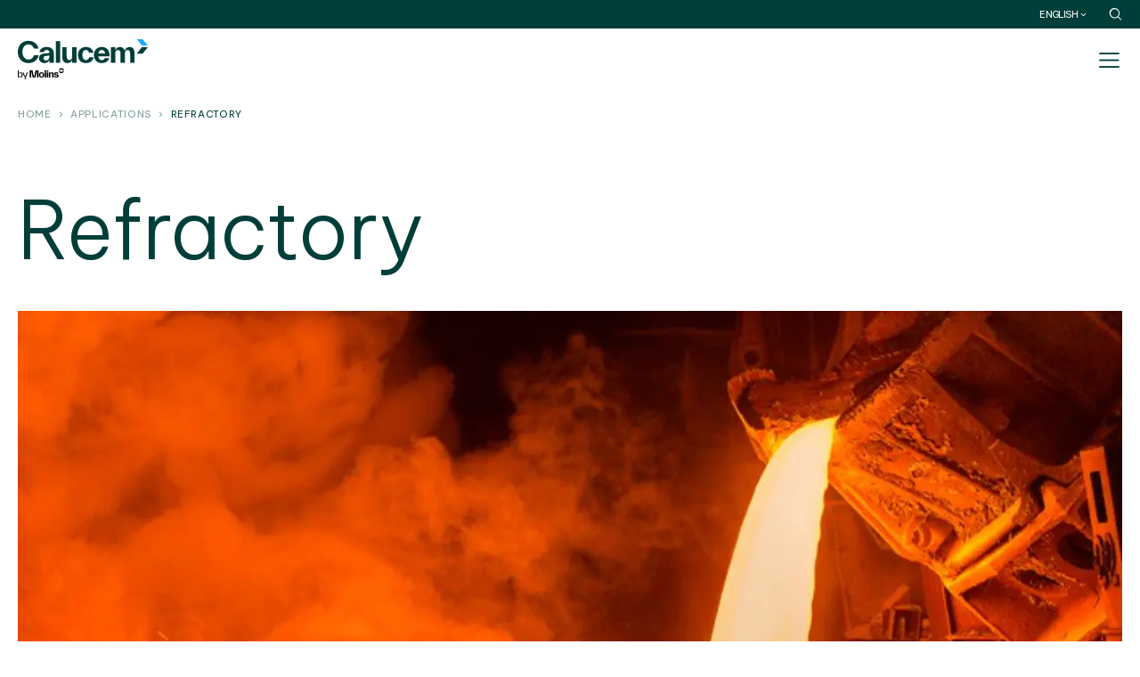

--- FILE ---
content_type: text/html; charset=UTF-8
request_url: https://www.calucem.com/applications/refractory/
body_size: 16935
content:
<!DOCTYPE html>
<html lang="en-GB">

<head>
    <meta charset="UTF-8">
    <meta name="viewport" content="width=device-width, user-scalable=yes">
    <meta name="format-detection" content="telephone=no">
    <meta http-equiv="X-UA-Compatible" content="IE=edge">
   <!--<link rel="preconnect" href="https://fonts.googleapis.com">
    <link rel="preconnect" href="https://fonts.gstatic.com" crossorigin>
    <link href="https://fonts.googleapis.com/css2?family=Be+Vietnam+Pro:ital,wght@0,300;0,400;&display=swap"
        rel="stylesheet">-->


    <script data-cfasync="false" data-no-defer="1" data-no-minify="1" data-no-optimize="1">var ewww_webp_supported=!1;function check_webp_feature(A,e){var w;e=void 0!==e?e:function(){},ewww_webp_supported?e(ewww_webp_supported):((w=new Image).onload=function(){ewww_webp_supported=0<w.width&&0<w.height,e&&e(ewww_webp_supported)},w.onerror=function(){e&&e(!1)},w.src="data:image/webp;base64,"+{alpha:"UklGRkoAAABXRUJQVlA4WAoAAAAQAAAAAAAAAAAAQUxQSAwAAAARBxAR/Q9ERP8DAABWUDggGAAAABQBAJ0BKgEAAQAAAP4AAA3AAP7mtQAAAA=="}[A])}check_webp_feature("alpha");</script><script data-cfasync="false" data-no-defer="1" data-no-minify="1" data-no-optimize="1">var Arrive=function(c,w){"use strict";if(c.MutationObserver&&"undefined"!=typeof HTMLElement){var r,a=0,u=(r=HTMLElement.prototype.matches||HTMLElement.prototype.webkitMatchesSelector||HTMLElement.prototype.mozMatchesSelector||HTMLElement.prototype.msMatchesSelector,{matchesSelector:function(e,t){return e instanceof HTMLElement&&r.call(e,t)},addMethod:function(e,t,r){var a=e[t];e[t]=function(){return r.length==arguments.length?r.apply(this,arguments):"function"==typeof a?a.apply(this,arguments):void 0}},callCallbacks:function(e,t){t&&t.options.onceOnly&&1==t.firedElems.length&&(e=[e[0]]);for(var r,a=0;r=e[a];a++)r&&r.callback&&r.callback.call(r.elem,r.elem);t&&t.options.onceOnly&&1==t.firedElems.length&&t.me.unbindEventWithSelectorAndCallback.call(t.target,t.selector,t.callback)},checkChildNodesRecursively:function(e,t,r,a){for(var i,n=0;i=e[n];n++)r(i,t,a)&&a.push({callback:t.callback,elem:i}),0<i.childNodes.length&&u.checkChildNodesRecursively(i.childNodes,t,r,a)},mergeArrays:function(e,t){var r,a={};for(r in e)e.hasOwnProperty(r)&&(a[r]=e[r]);for(r in t)t.hasOwnProperty(r)&&(a[r]=t[r]);return a},toElementsArray:function(e){return e=void 0!==e&&("number"!=typeof e.length||e===c)?[e]:e}}),e=(l.prototype.addEvent=function(e,t,r,a){a={target:e,selector:t,options:r,callback:a,firedElems:[]};return this._beforeAdding&&this._beforeAdding(a),this._eventsBucket.push(a),a},l.prototype.removeEvent=function(e){for(var t,r=this._eventsBucket.length-1;t=this._eventsBucket[r];r--)e(t)&&(this._beforeRemoving&&this._beforeRemoving(t),(t=this._eventsBucket.splice(r,1))&&t.length&&(t[0].callback=null))},l.prototype.beforeAdding=function(e){this._beforeAdding=e},l.prototype.beforeRemoving=function(e){this._beforeRemoving=e},l),t=function(i,n){var o=new e,l=this,s={fireOnAttributesModification:!1};return o.beforeAdding(function(t){var e=t.target;e!==c.document&&e!==c||(e=document.getElementsByTagName("html")[0]);var r=new MutationObserver(function(e){n.call(this,e,t)}),a=i(t.options);r.observe(e,a),t.observer=r,t.me=l}),o.beforeRemoving(function(e){e.observer.disconnect()}),this.bindEvent=function(e,t,r){t=u.mergeArrays(s,t);for(var a=u.toElementsArray(this),i=0;i<a.length;i++)o.addEvent(a[i],e,t,r)},this.unbindEvent=function(){var r=u.toElementsArray(this);o.removeEvent(function(e){for(var t=0;t<r.length;t++)if(this===w||e.target===r[t])return!0;return!1})},this.unbindEventWithSelectorOrCallback=function(r){var a=u.toElementsArray(this),i=r,e="function"==typeof r?function(e){for(var t=0;t<a.length;t++)if((this===w||e.target===a[t])&&e.callback===i)return!0;return!1}:function(e){for(var t=0;t<a.length;t++)if((this===w||e.target===a[t])&&e.selector===r)return!0;return!1};o.removeEvent(e)},this.unbindEventWithSelectorAndCallback=function(r,a){var i=u.toElementsArray(this);o.removeEvent(function(e){for(var t=0;t<i.length;t++)if((this===w||e.target===i[t])&&e.selector===r&&e.callback===a)return!0;return!1})},this},i=new function(){var s={fireOnAttributesModification:!1,onceOnly:!1,existing:!1};function n(e,t,r){return!(!u.matchesSelector(e,t.selector)||(e._id===w&&(e._id=a++),-1!=t.firedElems.indexOf(e._id)))&&(t.firedElems.push(e._id),!0)}var c=(i=new t(function(e){var t={attributes:!1,childList:!0,subtree:!0};return e.fireOnAttributesModification&&(t.attributes=!0),t},function(e,i){e.forEach(function(e){var t=e.addedNodes,r=e.target,a=[];null!==t&&0<t.length?u.checkChildNodesRecursively(t,i,n,a):"attributes"===e.type&&n(r,i)&&a.push({callback:i.callback,elem:r}),u.callCallbacks(a,i)})})).bindEvent;return i.bindEvent=function(e,t,r){t=void 0===r?(r=t,s):u.mergeArrays(s,t);var a=u.toElementsArray(this);if(t.existing){for(var i=[],n=0;n<a.length;n++)for(var o=a[n].querySelectorAll(e),l=0;l<o.length;l++)i.push({callback:r,elem:o[l]});if(t.onceOnly&&i.length)return r.call(i[0].elem,i[0].elem);setTimeout(u.callCallbacks,1,i)}c.call(this,e,t,r)},i},o=new function(){var a={};function i(e,t){return u.matchesSelector(e,t.selector)}var n=(o=new t(function(){return{childList:!0,subtree:!0}},function(e,r){e.forEach(function(e){var t=e.removedNodes,e=[];null!==t&&0<t.length&&u.checkChildNodesRecursively(t,r,i,e),u.callCallbacks(e,r)})})).bindEvent;return o.bindEvent=function(e,t,r){t=void 0===r?(r=t,a):u.mergeArrays(a,t),n.call(this,e,t,r)},o};d(HTMLElement.prototype),d(NodeList.prototype),d(HTMLCollection.prototype),d(HTMLDocument.prototype),d(Window.prototype);var n={};return s(i,n,"unbindAllArrive"),s(o,n,"unbindAllLeave"),n}function l(){this._eventsBucket=[],this._beforeAdding=null,this._beforeRemoving=null}function s(e,t,r){u.addMethod(t,r,e.unbindEvent),u.addMethod(t,r,e.unbindEventWithSelectorOrCallback),u.addMethod(t,r,e.unbindEventWithSelectorAndCallback)}function d(e){e.arrive=i.bindEvent,s(i,e,"unbindArrive"),e.leave=o.bindEvent,s(o,e,"unbindLeave")}}(window,void 0),ewww_webp_supported=!1;function check_webp_feature(e,t){var r;ewww_webp_supported?t(ewww_webp_supported):((r=new Image).onload=function(){ewww_webp_supported=0<r.width&&0<r.height,t(ewww_webp_supported)},r.onerror=function(){t(!1)},r.src="data:image/webp;base64,"+{alpha:"UklGRkoAAABXRUJQVlA4WAoAAAAQAAAAAAAAAAAAQUxQSAwAAAARBxAR/Q9ERP8DAABWUDggGAAAABQBAJ0BKgEAAQAAAP4AAA3AAP7mtQAAAA==",animation:"UklGRlIAAABXRUJQVlA4WAoAAAASAAAAAAAAAAAAQU5JTQYAAAD/////AABBTk1GJgAAAAAAAAAAAAAAAAAAAGQAAABWUDhMDQAAAC8AAAAQBxAREYiI/gcA"}[e])}function ewwwLoadImages(e){if(e){for(var t=document.querySelectorAll(".batch-image img, .image-wrapper a, .ngg-pro-masonry-item a, .ngg-galleria-offscreen-seo-wrapper a"),r=0,a=t.length;r<a;r++)ewwwAttr(t[r],"data-src",t[r].getAttribute("data-webp")),ewwwAttr(t[r],"data-thumbnail",t[r].getAttribute("data-webp-thumbnail"));for(var i=document.querySelectorAll("div.woocommerce-product-gallery__image"),r=0,a=i.length;r<a;r++)ewwwAttr(i[r],"data-thumb",i[r].getAttribute("data-webp-thumb"))}for(var n=document.querySelectorAll("video"),r=0,a=n.length;r<a;r++)ewwwAttr(n[r],"poster",e?n[r].getAttribute("data-poster-webp"):n[r].getAttribute("data-poster-image"));for(var o,l=document.querySelectorAll("img.ewww_webp_lazy_load"),r=0,a=l.length;r<a;r++)e&&(ewwwAttr(l[r],"data-lazy-srcset",l[r].getAttribute("data-lazy-srcset-webp")),ewwwAttr(l[r],"data-srcset",l[r].getAttribute("data-srcset-webp")),ewwwAttr(l[r],"data-lazy-src",l[r].getAttribute("data-lazy-src-webp")),ewwwAttr(l[r],"data-src",l[r].getAttribute("data-src-webp")),ewwwAttr(l[r],"data-orig-file",l[r].getAttribute("data-webp-orig-file")),ewwwAttr(l[r],"data-medium-file",l[r].getAttribute("data-webp-medium-file")),ewwwAttr(l[r],"data-large-file",l[r].getAttribute("data-webp-large-file")),null!=(o=l[r].getAttribute("srcset"))&&!1!==o&&o.includes("R0lGOD")&&ewwwAttr(l[r],"src",l[r].getAttribute("data-lazy-src-webp"))),l[r].className=l[r].className.replace(/\bewww_webp_lazy_load\b/,"");for(var s=document.querySelectorAll(".ewww_webp"),r=0,a=s.length;r<a;r++)e?(ewwwAttr(s[r],"srcset",s[r].getAttribute("data-srcset-webp")),ewwwAttr(s[r],"src",s[r].getAttribute("data-src-webp")),ewwwAttr(s[r],"data-orig-file",s[r].getAttribute("data-webp-orig-file")),ewwwAttr(s[r],"data-medium-file",s[r].getAttribute("data-webp-medium-file")),ewwwAttr(s[r],"data-large-file",s[r].getAttribute("data-webp-large-file")),ewwwAttr(s[r],"data-large_image",s[r].getAttribute("data-webp-large_image")),ewwwAttr(s[r],"data-src",s[r].getAttribute("data-webp-src"))):(ewwwAttr(s[r],"srcset",s[r].getAttribute("data-srcset-img")),ewwwAttr(s[r],"src",s[r].getAttribute("data-src-img"))),s[r].className=s[r].className.replace(/\bewww_webp\b/,"ewww_webp_loaded");window.jQuery&&jQuery.fn.isotope&&jQuery.fn.imagesLoaded&&(jQuery(".fusion-posts-container-infinite").imagesLoaded(function(){jQuery(".fusion-posts-container-infinite").hasClass("isotope")&&jQuery(".fusion-posts-container-infinite").isotope()}),jQuery(".fusion-portfolio:not(.fusion-recent-works) .fusion-portfolio-wrapper").imagesLoaded(function(){jQuery(".fusion-portfolio:not(.fusion-recent-works) .fusion-portfolio-wrapper").isotope()}))}function ewwwWebPInit(e){ewwwLoadImages(e),ewwwNggLoadGalleries(e),document.arrive(".ewww_webp",function(){ewwwLoadImages(e)}),document.arrive(".ewww_webp_lazy_load",function(){ewwwLoadImages(e)}),document.arrive("videos",function(){ewwwLoadImages(e)}),"loading"==document.readyState?document.addEventListener("DOMContentLoaded",ewwwJSONParserInit):("undefined"!=typeof galleries&&ewwwNggParseGalleries(e),ewwwWooParseVariations(e))}function ewwwAttr(e,t,r){null!=r&&!1!==r&&e.setAttribute(t,r)}function ewwwJSONParserInit(){"undefined"!=typeof galleries&&check_webp_feature("alpha",ewwwNggParseGalleries),check_webp_feature("alpha",ewwwWooParseVariations)}function ewwwWooParseVariations(e){if(e)for(var t=document.querySelectorAll("form.variations_form"),r=0,a=t.length;r<a;r++){var i=t[r].getAttribute("data-product_variations"),n=!1;try{for(var o in i=JSON.parse(i))void 0!==i[o]&&void 0!==i[o].image&&(void 0!==i[o].image.src_webp&&(i[o].image.src=i[o].image.src_webp,n=!0),void 0!==i[o].image.srcset_webp&&(i[o].image.srcset=i[o].image.srcset_webp,n=!0),void 0!==i[o].image.full_src_webp&&(i[o].image.full_src=i[o].image.full_src_webp,n=!0),void 0!==i[o].image.gallery_thumbnail_src_webp&&(i[o].image.gallery_thumbnail_src=i[o].image.gallery_thumbnail_src_webp,n=!0),void 0!==i[o].image.thumb_src_webp&&(i[o].image.thumb_src=i[o].image.thumb_src_webp,n=!0));n&&ewwwAttr(t[r],"data-product_variations",JSON.stringify(i))}catch(e){}}}function ewwwNggParseGalleries(e){if(e)for(var t in galleries){var r=galleries[t];galleries[t].images_list=ewwwNggParseImageList(r.images_list)}}function ewwwNggLoadGalleries(e){e&&document.addEventListener("ngg.galleria.themeadded",function(e,t){window.ngg_galleria._create_backup=window.ngg_galleria.create,window.ngg_galleria.create=function(e,t){var r=$(e).data("id");return galleries["gallery_"+r].images_list=ewwwNggParseImageList(galleries["gallery_"+r].images_list),window.ngg_galleria._create_backup(e,t)}})}function ewwwNggParseImageList(e){for(var t in e){var r=e[t];if(void 0!==r["image-webp"]&&(e[t].image=r["image-webp"],delete e[t]["image-webp"]),void 0!==r["thumb-webp"]&&(e[t].thumb=r["thumb-webp"],delete e[t]["thumb-webp"]),void 0!==r.full_image_webp&&(e[t].full_image=r.full_image_webp,delete e[t].full_image_webp),void 0!==r.srcsets)for(var a in r.srcsets)nggSrcset=r.srcsets[a],void 0!==r.srcsets[a+"-webp"]&&(e[t].srcsets[a]=r.srcsets[a+"-webp"],delete e[t].srcsets[a+"-webp"]);if(void 0!==r.full_srcsets)for(var i in r.full_srcsets)nggFSrcset=r.full_srcsets[i],void 0!==r.full_srcsets[i+"-webp"]&&(e[t].full_srcsets[i]=r.full_srcsets[i+"-webp"],delete e[t].full_srcsets[i+"-webp"])}return e}check_webp_feature("alpha",ewwwWebPInit);</script><meta name='robots' content='index, follow, max-image-preview:large, max-snippet:-1, max-video-preview:-1' />
	<style>img:is([sizes="auto" i], [sizes^="auto," i]) { contain-intrinsic-size: 3000px 1500px }</style>
	<link rel="alternate" href="https://www.calucem.com/applications/refractory/" hreflang="en" />
<link rel="alternate" href="https://www.calucem.com/hr/primjena/vatrostalna-industrija/" hreflang="hr" />

<!-- Google Tag Manager for WordPress by gtm4wp.com -->
<script data-cfasync="false" data-pagespeed-no-defer>
	var gtm4wp_datalayer_name = "dataLayer";
	var dataLayer = dataLayer || [];
</script>
<!-- End Google Tag Manager for WordPress by gtm4wp.com -->
	<!-- This site is optimized with the Yoast SEO plugin v25.9 - https://yoast.com/wordpress/plugins/seo/ -->
	<title>Calucem´s solution for Refractory</title>
	<meta name="description" content="CAC are most suitable for refractory applications due to its excellent resistance to high temperature." />
	<link rel="canonical" href="https://www.calucem.com/applications/refractory/" />
	<meta property="og:locale" content="en_GB" />
	<meta property="og:locale:alternate" content="hr_HR" />
	<meta property="og:type" content="article" />
	<meta property="og:title" content="Calucem´s solution for Refractory" />
	<meta property="og:description" content="CAC are most suitable for refractory applications due to its excellent resistance to high temperature." />
	<meta property="og:url" content="https://www.calucem.com/applications/refractory/" />
	<meta property="og:site_name" content="Calucem" />
	<meta property="article:modified_time" content="2025-09-17T11:30:31+00:00" />
	<meta name="twitter:card" content="summary_large_image" />
	<script type="application/ld+json" class="yoast-schema-graph">{"@context":"https://schema.org","@graph":[{"@type":"WebPage","@id":"https://www.calucem.com/applications/refractory/","url":"https://www.calucem.com/applications/refractory/","name":"Calucem´s solution for Refractory","isPartOf":{"@id":"https://www.calucem.com/#website"},"datePublished":"2024-04-18T06:25:37+00:00","dateModified":"2025-09-17T11:30:31+00:00","description":"CAC are most suitable for refractory applications due to its excellent resistance to high temperature.","breadcrumb":{"@id":"https://www.calucem.com/applications/refractory/#breadcrumb"},"inLanguage":"en-GB","potentialAction":[{"@type":"ReadAction","target":["https://www.calucem.com/applications/refractory/"]}]},{"@type":"BreadcrumbList","@id":"https://www.calucem.com/applications/refractory/#breadcrumb","itemListElement":[{"@type":"ListItem","position":1,"name":"Home","item":"https://www.calucem.com/"},{"@type":"ListItem","position":2,"name":"Applications","item":"https://www.calucem.com/applications/"},{"@type":"ListItem","position":3,"name":"Refractory"}]},{"@type":"WebSite","@id":"https://www.calucem.com/#website","url":"https://www.calucem.com/","name":"Calucem","description":"","potentialAction":[{"@type":"SearchAction","target":{"@type":"EntryPoint","urlTemplate":"https://www.calucem.com/?s={search_term_string}"},"query-input":{"@type":"PropertyValueSpecification","valueRequired":true,"valueName":"search_term_string"}}],"inLanguage":"en-GB"}]}</script>
	<!-- / Yoast SEO plugin. -->


<link rel="alternate" type="application/rss+xml" title="Calucem &raquo; Feed" href="https://www.calucem.com/feed/" />
<link rel="alternate" type="application/rss+xml" title="Calucem &raquo; Comments Feed" href="https://www.calucem.com/comments/feed/" />

<link data-optimized="1" rel='stylesheet' id='wp-block-library-css' href='https://www.calucem.com/wp-content/litespeed/css/2c60af83af79f7de71ac550b9b801b57.css?ver=01b57' type='text/css' media='all' />
<style id='classic-theme-styles-inline-css' type='text/css'>
/*! This file is auto-generated */
.wp-block-button__link{color:#fff;background-color:#32373c;border-radius:9999px;box-shadow:none;text-decoration:none;padding:calc(.667em + 2px) calc(1.333em + 2px);font-size:1.125em}.wp-block-file__button{background:#32373c;color:#fff;text-decoration:none}
</style>
<style id='global-styles-inline-css' type='text/css'>
:root{--wp--preset--aspect-ratio--square: 1;--wp--preset--aspect-ratio--4-3: 4/3;--wp--preset--aspect-ratio--3-4: 3/4;--wp--preset--aspect-ratio--3-2: 3/2;--wp--preset--aspect-ratio--2-3: 2/3;--wp--preset--aspect-ratio--16-9: 16/9;--wp--preset--aspect-ratio--9-16: 9/16;--wp--preset--color--black: #000000;--wp--preset--color--cyan-bluish-gray: #abb8c3;--wp--preset--color--white: #ffffff;--wp--preset--color--pale-pink: #f78da7;--wp--preset--color--vivid-red: #cf2e2e;--wp--preset--color--luminous-vivid-orange: #ff6900;--wp--preset--color--luminous-vivid-amber: #fcb900;--wp--preset--color--light-green-cyan: #7bdcb5;--wp--preset--color--vivid-green-cyan: #00d084;--wp--preset--color--pale-cyan-blue: #8ed1fc;--wp--preset--color--vivid-cyan-blue: #0693e3;--wp--preset--color--vivid-purple: #9b51e0;--wp--preset--gradient--vivid-cyan-blue-to-vivid-purple: linear-gradient(135deg,rgba(6,147,227,1) 0%,rgb(155,81,224) 100%);--wp--preset--gradient--light-green-cyan-to-vivid-green-cyan: linear-gradient(135deg,rgb(122,220,180) 0%,rgb(0,208,130) 100%);--wp--preset--gradient--luminous-vivid-amber-to-luminous-vivid-orange: linear-gradient(135deg,rgba(252,185,0,1) 0%,rgba(255,105,0,1) 100%);--wp--preset--gradient--luminous-vivid-orange-to-vivid-red: linear-gradient(135deg,rgba(255,105,0,1) 0%,rgb(207,46,46) 100%);--wp--preset--gradient--very-light-gray-to-cyan-bluish-gray: linear-gradient(135deg,rgb(238,238,238) 0%,rgb(169,184,195) 100%);--wp--preset--gradient--cool-to-warm-spectrum: linear-gradient(135deg,rgb(74,234,220) 0%,rgb(151,120,209) 20%,rgb(207,42,186) 40%,rgb(238,44,130) 60%,rgb(251,105,98) 80%,rgb(254,248,76) 100%);--wp--preset--gradient--blush-light-purple: linear-gradient(135deg,rgb(255,206,236) 0%,rgb(152,150,240) 100%);--wp--preset--gradient--blush-bordeaux: linear-gradient(135deg,rgb(254,205,165) 0%,rgb(254,45,45) 50%,rgb(107,0,62) 100%);--wp--preset--gradient--luminous-dusk: linear-gradient(135deg,rgb(255,203,112) 0%,rgb(199,81,192) 50%,rgb(65,88,208) 100%);--wp--preset--gradient--pale-ocean: linear-gradient(135deg,rgb(255,245,203) 0%,rgb(182,227,212) 50%,rgb(51,167,181) 100%);--wp--preset--gradient--electric-grass: linear-gradient(135deg,rgb(202,248,128) 0%,rgb(113,206,126) 100%);--wp--preset--gradient--midnight: linear-gradient(135deg,rgb(2,3,129) 0%,rgb(40,116,252) 100%);--wp--preset--font-size--small: 13px;--wp--preset--font-size--medium: 20px;--wp--preset--font-size--large: 36px;--wp--preset--font-size--x-large: 42px;--wp--preset--spacing--20: 0.44rem;--wp--preset--spacing--30: 0.67rem;--wp--preset--spacing--40: 1rem;--wp--preset--spacing--50: 1.5rem;--wp--preset--spacing--60: 2.25rem;--wp--preset--spacing--70: 3.38rem;--wp--preset--spacing--80: 5.06rem;--wp--preset--shadow--natural: 6px 6px 9px rgba(0, 0, 0, 0.2);--wp--preset--shadow--deep: 12px 12px 50px rgba(0, 0, 0, 0.4);--wp--preset--shadow--sharp: 6px 6px 0px rgba(0, 0, 0, 0.2);--wp--preset--shadow--outlined: 6px 6px 0px -3px rgba(255, 255, 255, 1), 6px 6px rgba(0, 0, 0, 1);--wp--preset--shadow--crisp: 6px 6px 0px rgba(0, 0, 0, 1);}:where(.is-layout-flex){gap: 0.5em;}:where(.is-layout-grid){gap: 0.5em;}body .is-layout-flex{display: flex;}.is-layout-flex{flex-wrap: wrap;align-items: center;}.is-layout-flex > :is(*, div){margin: 0;}body .is-layout-grid{display: grid;}.is-layout-grid > :is(*, div){margin: 0;}:where(.wp-block-columns.is-layout-flex){gap: 2em;}:where(.wp-block-columns.is-layout-grid){gap: 2em;}:where(.wp-block-post-template.is-layout-flex){gap: 1.25em;}:where(.wp-block-post-template.is-layout-grid){gap: 1.25em;}.has-black-color{color: var(--wp--preset--color--black) !important;}.has-cyan-bluish-gray-color{color: var(--wp--preset--color--cyan-bluish-gray) !important;}.has-white-color{color: var(--wp--preset--color--white) !important;}.has-pale-pink-color{color: var(--wp--preset--color--pale-pink) !important;}.has-vivid-red-color{color: var(--wp--preset--color--vivid-red) !important;}.has-luminous-vivid-orange-color{color: var(--wp--preset--color--luminous-vivid-orange) !important;}.has-luminous-vivid-amber-color{color: var(--wp--preset--color--luminous-vivid-amber) !important;}.has-light-green-cyan-color{color: var(--wp--preset--color--light-green-cyan) !important;}.has-vivid-green-cyan-color{color: var(--wp--preset--color--vivid-green-cyan) !important;}.has-pale-cyan-blue-color{color: var(--wp--preset--color--pale-cyan-blue) !important;}.has-vivid-cyan-blue-color{color: var(--wp--preset--color--vivid-cyan-blue) !important;}.has-vivid-purple-color{color: var(--wp--preset--color--vivid-purple) !important;}.has-black-background-color{background-color: var(--wp--preset--color--black) !important;}.has-cyan-bluish-gray-background-color{background-color: var(--wp--preset--color--cyan-bluish-gray) !important;}.has-white-background-color{background-color: var(--wp--preset--color--white) !important;}.has-pale-pink-background-color{background-color: var(--wp--preset--color--pale-pink) !important;}.has-vivid-red-background-color{background-color: var(--wp--preset--color--vivid-red) !important;}.has-luminous-vivid-orange-background-color{background-color: var(--wp--preset--color--luminous-vivid-orange) !important;}.has-luminous-vivid-amber-background-color{background-color: var(--wp--preset--color--luminous-vivid-amber) !important;}.has-light-green-cyan-background-color{background-color: var(--wp--preset--color--light-green-cyan) !important;}.has-vivid-green-cyan-background-color{background-color: var(--wp--preset--color--vivid-green-cyan) !important;}.has-pale-cyan-blue-background-color{background-color: var(--wp--preset--color--pale-cyan-blue) !important;}.has-vivid-cyan-blue-background-color{background-color: var(--wp--preset--color--vivid-cyan-blue) !important;}.has-vivid-purple-background-color{background-color: var(--wp--preset--color--vivid-purple) !important;}.has-black-border-color{border-color: var(--wp--preset--color--black) !important;}.has-cyan-bluish-gray-border-color{border-color: var(--wp--preset--color--cyan-bluish-gray) !important;}.has-white-border-color{border-color: var(--wp--preset--color--white) !important;}.has-pale-pink-border-color{border-color: var(--wp--preset--color--pale-pink) !important;}.has-vivid-red-border-color{border-color: var(--wp--preset--color--vivid-red) !important;}.has-luminous-vivid-orange-border-color{border-color: var(--wp--preset--color--luminous-vivid-orange) !important;}.has-luminous-vivid-amber-border-color{border-color: var(--wp--preset--color--luminous-vivid-amber) !important;}.has-light-green-cyan-border-color{border-color: var(--wp--preset--color--light-green-cyan) !important;}.has-vivid-green-cyan-border-color{border-color: var(--wp--preset--color--vivid-green-cyan) !important;}.has-pale-cyan-blue-border-color{border-color: var(--wp--preset--color--pale-cyan-blue) !important;}.has-vivid-cyan-blue-border-color{border-color: var(--wp--preset--color--vivid-cyan-blue) !important;}.has-vivid-purple-border-color{border-color: var(--wp--preset--color--vivid-purple) !important;}.has-vivid-cyan-blue-to-vivid-purple-gradient-background{background: var(--wp--preset--gradient--vivid-cyan-blue-to-vivid-purple) !important;}.has-light-green-cyan-to-vivid-green-cyan-gradient-background{background: var(--wp--preset--gradient--light-green-cyan-to-vivid-green-cyan) !important;}.has-luminous-vivid-amber-to-luminous-vivid-orange-gradient-background{background: var(--wp--preset--gradient--luminous-vivid-amber-to-luminous-vivid-orange) !important;}.has-luminous-vivid-orange-to-vivid-red-gradient-background{background: var(--wp--preset--gradient--luminous-vivid-orange-to-vivid-red) !important;}.has-very-light-gray-to-cyan-bluish-gray-gradient-background{background: var(--wp--preset--gradient--very-light-gray-to-cyan-bluish-gray) !important;}.has-cool-to-warm-spectrum-gradient-background{background: var(--wp--preset--gradient--cool-to-warm-spectrum) !important;}.has-blush-light-purple-gradient-background{background: var(--wp--preset--gradient--blush-light-purple) !important;}.has-blush-bordeaux-gradient-background{background: var(--wp--preset--gradient--blush-bordeaux) !important;}.has-luminous-dusk-gradient-background{background: var(--wp--preset--gradient--luminous-dusk) !important;}.has-pale-ocean-gradient-background{background: var(--wp--preset--gradient--pale-ocean) !important;}.has-electric-grass-gradient-background{background: var(--wp--preset--gradient--electric-grass) !important;}.has-midnight-gradient-background{background: var(--wp--preset--gradient--midnight) !important;}.has-small-font-size{font-size: var(--wp--preset--font-size--small) !important;}.has-medium-font-size{font-size: var(--wp--preset--font-size--medium) !important;}.has-large-font-size{font-size: var(--wp--preset--font-size--large) !important;}.has-x-large-font-size{font-size: var(--wp--preset--font-size--x-large) !important;}
:where(.wp-block-post-template.is-layout-flex){gap: 1.25em;}:where(.wp-block-post-template.is-layout-grid){gap: 1.25em;}
:where(.wp-block-columns.is-layout-flex){gap: 2em;}:where(.wp-block-columns.is-layout-grid){gap: 2em;}
:root :where(.wp-block-pullquote){font-size: 1.5em;line-height: 1.6;}
</style>
<link data-optimized="1" rel='stylesheet' id='contact-form-7-css' href='https://www.calucem.com/wp-content/litespeed/css/b3fbfb433127cd0d054420531278ce00.css?ver=8ce00' type='text/css' media='all' />
<link data-optimized="1" rel='stylesheet' id='woocommerce-layout-css' href='https://www.calucem.com/wp-content/litespeed/css/f485fd18ef3539a79b5edbd04a091109.css?ver=91109' type='text/css' media='all' />
<link data-optimized="1" rel='stylesheet' id='woocommerce-smallscreen-css' href='https://www.calucem.com/wp-content/litespeed/css/fa046d2a29b0057d66f1ee43103fdf36.css?ver=fdf36' type='text/css' media='only screen and (max-width: 768px)' />
<link data-optimized="1" rel='stylesheet' id='woocommerce-general-css' href='https://www.calucem.com/wp-content/litespeed/css/59697f2554bb67cebd1d853715b6ba66.css?ver=6ba66' type='text/css' media='all' />
<style id='woocommerce-inline-inline-css' type='text/css'>
.woocommerce form .form-row .required { visibility: visible; }
</style>
<link data-optimized="1" rel='stylesheet' id='brands-styles-css' href='https://www.calucem.com/wp-content/litespeed/css/7d552150582150f2315267d458dfccda.css?ver=fccda' type='text/css' media='all' />
<link data-optimized="1" rel='stylesheet' id='parent-style-css' href='https://www.calucem.com/wp-content/litespeed/css/4207e79e70c3cc9fdada8f43253e1371.css?ver=e1371' type='text/css' media='all' />
<link data-optimized="1" rel='stylesheet' id='blankslate-style-css' href='https://www.calucem.com/wp-content/litespeed/css/f8a946be26b8987d72e3ffc2f92df159.css?ver=df159' type='text/css' media='all' />
<script type="text/javascript" src="https://www.calucem.com/wp-includes/js/jquery/jquery.min.js" id="jquery-core-js"></script>
<script data-optimized="1" type="text/javascript" src="https://www.calucem.com/wp-content/litespeed/js/187219971d6a649e54ee8abc625053bb.js?ver=053bb" id="jquery-migrate-js" defer data-deferred="1"></script>
<script data-optimized="1" type="text/javascript" src="https://www.calucem.com/wp-content/litespeed/js/441bcc0f18c4946ab5e4b5edaeade1fb.js?ver=de1fb" id="jquery-blockui-js" defer="defer" data-wp-strategy="defer"></script>
<script type="text/javascript" id="wc-add-to-cart-js-extra" src="[data-uri]" defer></script>
<script data-optimized="1" type="text/javascript" src="https://www.calucem.com/wp-content/litespeed/js/4af7904a42380cc6eda4a22cbc7e34ec.js?ver=e34ec" id="wc-add-to-cart-js" defer="defer" data-wp-strategy="defer"></script>
<script data-optimized="1" type="text/javascript" src="https://www.calucem.com/wp-content/litespeed/js/b8b537760030a4cb964c1b1528811930.js?ver=11930" id="js-cookie-js" defer="defer" data-wp-strategy="defer"></script>
<script type="text/javascript" id="woocommerce-js-extra" src="[data-uri]" defer></script>
<script data-optimized="1" type="text/javascript" src="https://www.calucem.com/wp-content/litespeed/js/f27a9377d12598570d894b1c0a976313.js?ver=76313" id="woocommerce-js" defer="defer" data-wp-strategy="defer"></script>
<script data-optimized="1" type="text/javascript" src="https://www.calucem.com/wp-content/litespeed/js/9ad76f898413e4dafe9160cf2486a442.js?ver=6a442" id="custom-script-js" defer data-deferred="1"></script>
<link rel="https://api.w.org/" href="https://www.calucem.com/wp-json/" /><link rel="alternate" title="JSON" type="application/json" href="https://www.calucem.com/wp-json/wp/v2/pages/37" /><link rel="EditURI" type="application/rsd+xml" title="RSD" href="https://www.calucem.com/xmlrpc.php?rsd" />

<link rel='shortlink' href='https://www.calucem.com/?p=37' />
<link rel="alternate" title="oEmbed (JSON)" type="application/json+oembed" href="https://www.calucem.com/wp-json/oembed/1.0/embed?url=https%3A%2F%2Fwww.calucem.com%2Fapplications%2Frefractory%2F" />
<link rel="alternate" title="oEmbed (XML)" type="text/xml+oembed" href="https://www.calucem.com/wp-json/oembed/1.0/embed?url=https%3A%2F%2Fwww.calucem.com%2Fapplications%2Frefractory%2F&#038;format=xml" />

<!-- Google Tag Manager for WordPress by gtm4wp.com -->
<!-- GTM Container placement set to automatic -->
<script data-cfasync="false" data-pagespeed-no-defer>
	var dataLayer_content = {"pagePostType":"page","pagePostType2":"single-page","pagePostAuthor":"admin"};
	dataLayer.push( dataLayer_content );
</script>
<script data-cfasync="false" data-pagespeed-no-defer>
(function(w,d,s,l,i){w[l]=w[l]||[];w[l].push({'gtm.start':
new Date().getTime(),event:'gtm.js'});var f=d.getElementsByTagName(s)[0],
j=d.createElement(s),dl=l!='dataLayer'?'&l='+l:'';j.async=true;j.src=
'//www.googletagmanager.com/gtm.js?id='+i+dl;f.parentNode.insertBefore(j,f);
})(window,document,'script','dataLayer','GTM-KL2XKQBD');
</script>
<!-- End Google Tag Manager for WordPress by gtm4wp.com -->	<noscript><style>.woocommerce-product-gallery{ opacity: 1 !important; }</style></noscript>
	<noscript><style>.lazyload[data-src]{display:none !important;}</style></noscript><style>.lazyload{background-image:none !important;}.lazyload:before{background-image:none !important;}</style><link rel="icon" href="https://www.calucem.com/wp-content/uploads/2024/05/cropped-calucem-favicon-32x32.png" sizes="32x32" />
<link rel="icon" href="https://www.calucem.com/wp-content/uploads/2024/05/cropped-calucem-favicon-192x192.png" sizes="192x192" />
<link rel="apple-touch-icon" href="https://www.calucem.com/wp-content/uploads/2024/05/cropped-calucem-favicon-180x180.png" />
<meta name="msapplication-TileImage" content="https://www.calucem.com/wp-content/uploads/2024/05/cropped-calucem-favicon-270x270.png" />
    <script data-optimized="1" src="https://www.calucem.com/wp-content/litespeed/js/00d1eaaa4021e301557c7d4d695cf7ad.js?ver=cf7ad" type="text/javascript" defer data-deferred="1"></script>
    <link data-optimized="1" rel="stylesheet" id="woocommerce-general-css" href="https://www.calucem.com/wp-content/litespeed/css/7970a3109cc3d1ea254dba6717666d93.css?ver=66d93" type="text/css" media="all">
    <link data-optimized="1" rel="stylesheet" id="woocommerce-general-css" href="https://www.calucem.com/wp-content/litespeed/css/32df534e2479f54084c5b2c0503c496e.css?ver=c496e" type="text/css" media="all">
    <link data-optimized="1" rel="stylesheet" id="woocommerce-general-css" href="https://www.calucem.com/wp-content/litespeed/css/bedd8a7b6d6dddd2b4f4ecef8ae8f9a4.css?ver=8f9a4" type="text/css" media="all">
    <link data-optimized="1" rel="stylesheet" id="woocommerce-general-css" href="https://www.calucem.com/wp-content/litespeed/css/d31a9ba0a166562482822a5c0ae02e63.css?ver=02e63" type="text/css" media="all">
    <link data-optimized="1" rel="stylesheet" id="woocommerce-general-css" href="https://www.calucem.com/wp-content/litespeed/css/0a708b901a160ce298fb8c57fb524aca.css?ver=24aca" type="text/css" media="all">
</head>

<body>
<script data-cfasync="false" data-no-defer="1" data-no-minify="1" data-no-optimize="1">if(typeof ewww_webp_supported==="undefined"){var ewww_webp_supported=!1}if(ewww_webp_supported){document.body.classList.add("webp-support")}</script>




    <!--HEADER-->
    <header role="banner" class="header-fixed 
    ">
        <a href="#main-content" class="sr-only">Skip</a>
        <!--Header top-->
        <div class="header-top">
    <div class="row top-header-actions">
       <div class="header-menu-lang">
            <span class="top-header-main language-switcher">
                English <i class="icon-arrow" aria-hidden="true"></i>
            </span>
  
            <ul><li class="lang-item lang-item-32 lang-item-hr lang-item-first"><a lang="hr" hreflang="hr" href="https://www.calucem.com/hr/primjena/vatrostalna-industrija/">Hrvatski</a></li></ul>
                  
                    
        </div>
                
        <button type="button" class="btn-icon show-search-form">
            <span class="icon-search" aria-label="Search"></span>
        </button>
    </div>
</div>        <!--END OF header top-->
      
        <div class="header-main desktop row">

            <a href="https://www.calucem.com/" title="Home" class="home-link">
                                <img src="[data-uri]"  alt="Logo Calucem" data-src="https://www.calucem.com/wp-content/themes/molins-child/assets/img/logo.svg" decoding="async" class="lazyload"><noscript><img src="https://www.calucem.com/wp-content/themes/molins-child/assets/img/logo.svg"  alt="Logo Calucem" data-eio="l"></noscript>   
                
                    
            </a>




            <button type="button" class="btn-icon show-menu show-mobile">
                <span class="icon-menu" aria-label="Menu"></span>
            </button>

            <!--Search form-->
            <div class="header-search">
                <form role="search" method="get" class="search-form header-form" action="https://www.calucem.com/">
                    <div class="header-search-form">
                        <button type="submit" value="Search" class="search-submit btn-icon"><span class="icon-search"></span></button>
                        <input type="text" placeholder="Search" class="search-field form-text form-text-search" value="" name="s">
                    </div>
                </form>
                <button type="button" class="show-search-form header-search-link">
                    Cancel                </button>
                    
            </div> 
            <!--END OF Search form-->

           
            <!--MAIN MENU desktop-->
            <ul class="header-menu">

                                        <li
                           
                        >
                        
                                                            <span class="header-menu-main">Applications<i class="icon-arrow" aria-hidden="true"></i></span>
                                                                <!--APPLICATIONS-->
                                        

<div class="submenu-type1 right-image inside">

    <ul class="submenu-second-level">
                                <li>
                <div class="submenu-info-image first">
                <div class="menu_title">
                        <h3>Applications</h3>
                    </div>
                    <div class="menu_subtitle">
                        <a href="https://www.calucem.com/applications/">View all                            <i class="icon-diagonal-arrow"></i>
                        </a>
                    </div>
                </div>
            </li>
                            <li>
                                            <div class="submenu-info-image">
                            <a href="https://www.calucem.com/applications/building-chemistry/" class="diagonal-hover">
                                                                    <span class="submenu-info-text">Building Chemistry</span>
                                 
                                <img src="[data-uri]" alt="" data-src="https://www.calucem.com/wp-content/uploads/2024/04/menu1-2.svg" decoding="async" class="lazyload"><noscript><img src="https://www.calucem.com/wp-content/uploads/2024/04/menu1-2.svg" alt="" data-eio="l"></noscript>
                                <div class="diagonal-arrow-transition">
                                    <i class="icon-diagonal-arrow"></i>
                                    <i class="icon-diagonal-arrow"></i>
                                </div>
                            </a>
                        </div>
                      
                </li>
                                      
                                        <li>
                                            <div class="submenu-info-image">
                            <a href="https://www.calucem.com/applications/refractory/" class="diagonal-hover">
                                                                    <span class="submenu-info-text">Refractory</span>
                                 
                                <img src="[data-uri]" alt="" data-src="https://www.calucem.com/wp-content/uploads/2024/04/menu2-2.svg" decoding="async" class="lazyload"><noscript><img src="https://www.calucem.com/wp-content/uploads/2024/04/menu2-2.svg" alt="" data-eio="l"></noscript>
                                <div class="diagonal-arrow-transition">
                                    <i class="icon-diagonal-arrow"></i>
                                    <i class="icon-diagonal-arrow"></i>
                                </div>
                            </a>
                        </div>
                      
                </li>
                                      
                                        <li>
                                            <div class="submenu-info-image">
                            <a href="https://www.calucem.com/applications/pipes-sewers/" class="diagonal-hover">
                                                                    <span class="submenu-info-text">Pipes & Sewers</span>
                                 
                                <img src="[data-uri]" alt="" data-src="https://www.calucem.com/wp-content/uploads/2024/04/menu3-2.svg" decoding="async" class="lazyload"><noscript><img src="https://www.calucem.com/wp-content/uploads/2024/04/menu3-2.svg" alt="" data-eio="l"></noscript>
                                <div class="diagonal-arrow-transition">
                                    <i class="icon-diagonal-arrow"></i>
                                    <i class="icon-diagonal-arrow"></i>
                                </div>
                            </a>
                        </div>
                      
                </li>
                                      
                                        <li>
                                            <div class="submenu-info-image">
                            <a href="https://www.calucem.com/applications/specialty-applications/" class="diagonal-hover">
                                                                    <span class="submenu-info-text">Specialty Applications</span>
                                 
                                <img src="[data-uri]" alt="" data-src="https://www.calucem.com/wp-content/uploads/2024/04/menu4-2.svg" decoding="async" class="lazyload"><noscript><img src="https://www.calucem.com/wp-content/uploads/2024/04/menu4-2.svg" alt="" data-eio="l"></noscript>
                                <div class="diagonal-arrow-transition">
                                    <i class="icon-diagonal-arrow"></i>
                                    <i class="icon-diagonal-arrow"></i>
                                </div>
                            </a>
                        </div>
                      
                </li>
                                      
                                    </ul>

</div>                                    <!--END OF APPLICATIONS-->
                            

                            
                        
                                        <li
                           
                        >
                        
                                                            <a href="https://www.calucem.com/products/" target="" class="header-menu-main">Products                                </a>
                            

                            
                        
                                        <li
                           
                        >
                        
                                                            <span class="header-menu-main">About<i class="icon-arrow" aria-hidden="true"></i></span>
                                                                <!--ABOUT-->
                                        
<div class="submenu-type4">
    <ul class="submenu-second-level-type4">
                                                <li>
                    <a href="https://www.calucem.com/about-calucem/" class="submenu-link" title="More info: About Calucem">
                            About Calucem                    </a>
                </li>
                                        <li>
                    <a href="https://www.linkedin.com/company/calucem/jobs/" class="submenu-link" title="More info: Careers">
                            Careers                    </a>
                </li>
                                    </ul>
</div>                                    <!--END OF ABOUT-->
                            

                            
                        
                                        <li
                           
                        >
                        
                                                            <a href="https://www.calucem.com/news-events/" target="" class="header-menu-main">News &amp; Events                                </a>
                            

                            
                        
                                        <li
                                                        class="relative"
                               
                        >
                        
                                                            <a href="https://www.calucem.com/contact/" target="" class="header-menu-main">Contact                                </a>
                            

                            
                        
                       
            </ul>
            <!--END OF MAIN MENU-->
        </div>

        <!--Main Menu Mobile-->
        <div class="menu-mobile row">
            <ul class="header-menu">
                                    <li>
                        
                                                            <span class="header-menu-main">Applications<i class="icon-arrow" aria-hidden="true"></i></span>
                            

                                                            <!--APPLICATIONS-->
                                    
<div class="submenu-type2">
                        <ul class="submenu-info-list two-cols">        
                                                                        <li>
                                    <a href="https://www.calucem.com/applications/building-chemistry/" class="submenu-link" target=""
                                        title="More info: Building Chemistry">
                                        Building Chemistry                                                                            </a>
                                </li>
                                                                                <li>
                                    <a href="https://www.calucem.com/applications/refractory/" class="submenu-link" target=""
                                        title="More info: Refractory">
                                        Refractory                                                                            </a>
                                </li>
                                                                                <li>
                                    <a href="https://www.calucem.com/applications/pipes-sewers/" class="submenu-link" target=""
                                        title="More info: Pipes & Sewers">
                                        Pipes & Sewers                                                                            </a>
                                </li>
                                                                                <li>
                                    <a href="https://www.calucem.com/applications/specialty-applications/" class="submenu-link" target=""
                                        title="More info: Specialty Applications">
                                        Specialty Applications                                                                            </a>
                                </li>
                                                                    </ul> 
        </div>                                <!--END OF APPLICATIONS-->
                            


                           
                            
                        
                                        <li>
                        
                                                            <a href="https://www.calucem.com/products/" target="" class="header-menu-main">Products                                                                    </a>
                            

                            


                           
                            
                        
                                        <li>
                        
                                                            <span class="header-menu-main">About<i class="icon-arrow" aria-hidden="true"></i></span>
                            

                                                            <!--ABOUT (SUBMENU TIPO 2)-->
                                    
<div class="submenu-type2">
                        <ul class="submenu-info-list two-cols">        
                                                                        <li>
                                    <a href="#" class="submenu-link"
                                        title="More info: About Calucem">
                                        About Calucem                                    </a>
                                </li>
                                                                                <li>
                                    <a href="#" class="submenu-link"
                                        title="More info: Careers">
                                        Careers                                    </a>
                                </li>
                                                                    </ul> 
        </div>                                <!--END OF ABOUT-->
                            


                           
                            
                        
                                        <li>
                        
                                                            <a href="https://www.calucem.com/news-events/" target="" class="header-menu-main">News &amp; Events                                                                    </a>
                            

                            


                           
                            
                        
                                        <li>
                        
                                                            <a href="https://www.calucem.com/contact/" target="" class="header-menu-main">Contact                                                                    </a>
                            

                            


                           
                            
                        
                
            </ul>
        </div>
        <!--END OF Main mobile-->
    </header>
    <!--END OF HEADER-->





<div role="main" id="main-content">
    <div class="row">
        <!--breadcrumbs-->
         
        
        <nav aria-label="breadcrumbs" class="custom-breadcrumb">
            <a href="https://www.calucem.com/" title="More info: Home">Home</a>
            <span class="icon-arrow" aria-hidden="true"></span>
            <a href="https://www.calucem.com/applications/" title="More info: Applications">Applications</a>
            <span class="icon-arrow" aria-hidden="true"></span>
            <span>Refractory</span>
        </nav>
        <!--END OF breadcrumbs-->


         <!--block-header-image-->
         <section class="block-header-image">
            
            <h1 class="heading-1">Refractory                                        <span class="heading-subtitle">
                 
                </span></h1>
                 
                     <!--<div class="carousel-secondary">-->
                     <div class="carousel">
                                                                            <div class="block-header-image-container">     
                                <img src="[data-uri]" alt="" class="block-header-image-main lazyload ewww_webp_lazy_load" data-src="https://www.calucem.com/wp-content/uploads/2024/12/slide_refractary1.jpg" decoding="async" width="1360" height="556" data-eio-rwidth="1360" data-eio-rheight="556" data-src-webp="https://www.calucem.com/wp-content/uploads/2024/12/slide_refractary1.jpg.webp"><noscript><img src="https://www.calucem.com/wp-content/uploads/2024/12/slide_refractary1.jpg" alt="" class="block-header-image-main" data-eio="l"></noscript>
                                 
                            </div>

                                                                        </div>
                 
            </section>
        <!--END OF block-header-image-->

        <!--block-presentation-->
         
            <section class="block-presentation">
                <p class="presentation-text">High heat resistance, simple handling qualities, and extended workability make mortars and concretes based on CA cements extremely durable refractory products.</p>
            </section>
         
        <!--END OF block-presentation-->

        <!--Accordion 1  BLOQUE CAC-->
                                <section class="block-accordion-container margin">
                <h2 class="heading-2">CAC for Refractory Applications</h2>
                 
                    <div class="block-accordion">
                                            <div class="accordion-intro">
                            Resistance to high temperatures is the main reason for using Calcium Aluminate Cements in refractory products.                        </div>
                                                                            <div class="accordion-subtitle">
                                What you will find in the downloadable document                            </div>
                                                                                                    <div class="accordion-item
                                active ">
                                <h3 class="heading-4 normal">Properties of ISTRA CAC for the refractory industry</h3>
                                                            </div>
                                                                                <div class="accordion-item
                                ">
                                <h3 class="heading-4 normal">Properties of ISTRA CAC with different aggregates</h3>
                                                            </div>
                                                                                <div class="accordion-item
                                ">
                                <h3 class="heading-4 normal">Properties of ISTRA CAC  in refractory applications</h3>
                                                            </div>
                                                                                <div class="accordion-item
                                ">
                                <h3 class="heading-4 normal">Benefits</h3>
                                                            </div>
                                                                            <div class="downloadable_docs">
                                                            <div class="accordion-download">
                                    <a href="https://www.calucem.com/wp-content/uploads/2024/05/CAC-for-Refractory-Applications.pdf">
                                        CAC for Refractory Applications (PDF)                                        <span class="donwload_icon"><img src="[data-uri]" alt="" data-src="/wp-content/themes/molins-child/assets/img/ArrowLineDown.svg" decoding="async" class="lazyload" /><noscript><img src="/wp-content/themes/molins-child/assets/img/ArrowLineDown.svg" alt="" data-eio="l" /></noscript></span>
                                    </a>
                                </div>
                                                    </div>
                    </div>
                 
            </section>
                        <section class="block-accordion-container margin">
                <h2 class="heading-2">Lumnite®  for refractory concrete mixes</h2>
                 
                    <div class="block-accordion">
                                            <div class="accordion-intro">
                            LUMNITE cement is often used with lightweight aggregates—expanded shale, clay, or slate (ESCS)—to produce refractory concretes or mortars that are highly strong, resistant to abrasion and corrosion, and insulating.                        </div>
                                                                            <div class="accordion-subtitle">
                                What you will find in the downloadable document                            </div>
                                                                                                    <div class="accordion-item
                                active ">
                                <h3 class="heading-4 normal">Production</h3>
                                                            </div>
                                                                                <div class="accordion-item
                                ">
                                <h3 class="heading-4 normal">Properties – ESCS mixes</h3>
                                                            </div>
                                                                                <div class="accordion-item
                                ">
                                <h3 class="heading-4 normal">Properties – ESCS and vermiculite</h3>
                                                            </div>
                                                                                <div class="accordion-item
                                ">
                                <h3 class="heading-4 normal">Benefits</h3>
                                                            </div>
                                                                            <div class="downloadable_docs">
                                                            <div class="accordion-download">
                                    <a href="https://www.calucem.com/wp-content/uploads/2024/07/CAC-for-Refractory_ESCS_Vermiculite_compressed-1.pdf">
                                        Refractory Concrete ESCS and Vermiculite (PDF)                                        <span class="donwload_icon"><img src="[data-uri]" alt="" data-src="/wp-content/themes/molins-child/assets/img/ArrowLineDown.svg" decoding="async" class="lazyload" /><noscript><img src="/wp-content/themes/molins-child/assets/img/ArrowLineDown.svg" alt="" data-eio="l" /></noscript></span>
                                    </a>
                                </div>
                                                    </div>
                    </div>
                 
            </section>
                        <section class="block-accordion-container margin">
                <h2 class="heading-2">Lumnite® for refractory-concrete based on Diabase Traprock</h2>
                 
                    <div class="block-accordion">
                                            <div class="accordion-intro">
                            Suited for industrial floors in the iron and steel industry and in food, chemical, and petrochemical facilities. Also suitable for rapid repairs where compressive strengths greater than 3000 psi are needed within six hours.                        </div>
                                                                            <div class="accordion-subtitle">
                                What you will find in the downloadable document                            </div>
                                                                                                    <div class="accordion-item
                                active ">
                                <h3 class="heading-4 normal">Properties</h3>
                                                            </div>
                                                                                <div class="accordion-item
                                ">
                                <h3 class="heading-4 normal">Benefits</h3>
                                                            </div>
                                                                            <div class="downloadable_docs">
                                                            <div class="accordion-download">
                                    <a href="https://www.calucem.com/wp-content/uploads/2024/07/CAC-for-Refractory_Diabase_Traprock_compressed.pdf">
                                        Refractory Concrete Diabase Traprock (PDF)                                        <span class="donwload_icon"><img src="[data-uri]" alt="" data-src="/wp-content/themes/molins-child/assets/img/ArrowLineDown.svg" decoding="async" class="lazyload" /><noscript><img src="/wp-content/themes/molins-child/assets/img/ArrowLineDown.svg" alt="" data-eio="l" /></noscript></span>
                                    </a>
                                </div>
                                                    </div>
                    </div>
                 
            </section>
                     
        <!--END OF Accordion 2-->


        <!--FOREACH REPETICIÓN BLOQUES-->
       <!--Company data--> 
        
        <!--END OF Company data-->


         <!--Tabla Products-->
                     <section class="table-section table-products">
                <h3 class="heading-4">Refractory</h3>
                <h2 class="heading-10">Typical Service Temperatures</h2>
                                    <div class="table-responsive">
                        <table class="table-custom fixed products">
                            <thead>
                                <tr>
                                    <th style="width: 20%;"></th>

                                    <th>ELECTROLAND</th>
                    
                                    <th>ALUMINITE</th>
                            
                                    <th>ISTRA 40<br>LUMNITE MG</th>
                            
                                    <th>ISTRA 45<br>LUMNITE</th>

                                    <th>ISTRA 50<br>REFCON MG</th>
                            
                                    <th>ISTRA 50 5.0</th>

                                    <th>REFCON</th>
                            
                                </tr>
                            </thead>
                            <tbody>
                                                                                                                                            <tr class="borderBlue">
                                            <th class="green60">INSULATING CONCRETES                                                        
                                        </th><td></td><td></td><td></td><td></td><td></td><td></td>
                                        </tr>
                                                                                                                <tr>
                                        <th>Hollow spherical corundum</th>
                                                                                    <td>-</td>
                                                                                                                            <td>-</td>
                                                                                                                            <td>-</td>
                                                                                                                            <td>-</td>
                                                                                                                            <td>-</td>
                                                                                                                            <td>-</td>
                                        
                                                                                    <td>-</td>
                                                                            </tr>
                                                                                                                                                                                <tr>
                                        <th>Broken insulating brick</th>
                                                                                    <td>1200</td>
                                                                                                                            <td>1200</td>
                                                                                                                            <td>1200</td>
                                                                                                                             <td>1250</td>
                                                                                                                             <td>1300</td>
                                                                                                                            <td>1300</td>
                                        
                                                                                    <td>1350</td>
                                                                            </tr>
                                                                                                                                                                                <tr>
                                        <th>Expanded clay</th>
                                                                                    <td>1200</td>
                                                                                                                            <td>1200</td>
                                                                                                                            <td>1200</td>
                                                                                                                             <td>1250</td>
                                                                                                                             <td>1300</td>
                                                                                                                            <td>1300</td>
                                        
                                                                                    <td>-</td>
                                                                            </tr>
                                                                                                                                                                                <tr>
                                        <th>Perlite</th>
                                                                                    <td>1000</td>
                                                                                                                            <td>1200</td>
                                                                                                                            <td>1000</td>
                                                                                                                             <td>1020</td>
                                                                                                                             <td>1050</td>
                                                                                                                            <td>1050</td>
                                        
                                                                                    <td>1100</td>
                                                                            </tr>
                                                                                                                                                                                <tr>
                                        <th>Vermiculite</th>
                                                                                    <td>1000</td>
                                                                                                                            <td>1200</td>
                                                                                                                            <td>1000</td>
                                                                                                                             <td>1020</td>
                                                                                                                             <td>1050</td>
                                                                                                                            <td>1050</td>
                                        
                                                                                    <td>1102</td>
                                                                            </tr>
                                                                                                                                            <tr class="borderBlue">
                                            <th class="green60">DENSE REFRACTORY CONCRETES                                                        
                                        </th><td></td><td></td><td></td><td></td><td></td><td></td>
                                        </tr>
                                                                                                                <tr>
                                        <th>Tabular alumnia</th>
                                                                                    <td>-</td>
                                                                                                                            <td>-</td>
                                                                                                                            <td>-</td>
                                                                                                                            <td>-</td>
                                                                                                                            <td>-</td>
                                                                                                                            <td>-</td>
                                        
                                                                                    <td>-</td>
                                                                            </tr>
                                                                                                                                                                                <tr>
                                        <th>Fused corundum (white)</th>
                                                                                    <td>-</td>
                                                                                                                            <td>-</td>
                                                                                                                            <td>-</td>
                                                                                                                            <td>-</td>
                                                                                                                            <td>-</td>
                                                                                                                            <td>-</td>
                                        
                                                                                    <td>-</td>
                                                                            </tr>
                                                                                                                                                                                <tr>
                                        <th>Fused corundum (brown)</th>
                                                                                    <td>1400</td>
                                                                                                                            <td>1400</td>
                                                                                                                            <td>1400</td>
                                                                                                                             <td>1450</td>
                                                                                                                             <td>1520</td>
                                                                                                                            <td>1520</td>
                                        
                                                                                    <td>1580</td>
                                                                            </tr>
                                                                                                                                                                                <tr>
                                        <th>Beauxite</th>
                                                                                    <td>1400</td>
                                                                                                                            <td>1400</td>
                                                                                                                            <td>1400</td>
                                                                                                                             <td>1450</td>
                                                                                                                             <td>1500</td>
                                                                                                                            <td>1500</td>
                                        
                                                                                    <td>1550</td>
                                                                            </tr>
                                                                                                                                                                                <tr>
                                        <th>Sillimanite, andalusite</th>
                                                                                    <td>1320</td>
                                                                                                                            <td>1320</td>
                                                                                                                            <td>1320</td>
                                                                                                                             <td>1400</td>
                                                                                                                             <td>1450</td>
                                                                                                                            <td>1450</td>
                                        
                                                                                    <td>1499</td>
                                                                            </tr>
                                                                                                                                                                                <tr>
                                        <th>Chamotte</th>
                                                                                    <td>1300</td>
                                                                                                                            <td>1300</td>
                                                                                                                            <td>1300</td>
                                                                                                                             <td>1340</td>
                                                                                                                             <td>1389</td>
                                                                                                                            <td>1390</td>
                                        
                                                                                    <td>1450</td>
                                                                            </tr>
                                                                                                                                                                                <tr>
                                        <th>CALUROC</th>
                                                                                    <td>1150</td>
                                                                                                                            <td>1150</td>
                                                                                                                            <td>1150</td>
                                                                                                                             <td>1200</td>
                                                                                                                             <td>1250</td>
                                                                                                                            <td>1250</td>
                                        
                                                                                    <td>-</td>
                                                                            </tr>
                                                                                                                                                                                <tr>
                                        <th>Besalt</th>
                                                                                    <td>800</td>
                                                                                                                            <td>800</td>
                                                                                                                            <td>800</td>
                                                                                                                            <td>-</td>
                                                                                                                            <td>-</td>
                                                                                                                            <td>-</td>
                                        
                                                                                    <td>-</td>
                                                                            </tr>
                                                                                                                                                                                <tr>
                                        <th>Quartz</th>
                                                                                    <td>500</td>
                                                                                                                            <td>500</td>
                                                                                                                            <td>500</td>
                                                                                                                            <td>-</td>
                                                                                                                            <td>-</td>
                                                                                                                            <td>-</td>
                                        
                                                                                    <td>-</td>
                                                                            </tr>
                                                                                            </tbody>
                        </table>
                    </div>
                  
            </section>
          
         <!--END of Tabla products-->                                   
         <!--Carrusel-->
                     <section class="carousel-secondary">
                <!--ITEM-->
                                                    <div class="carousel-secondary-item">
                        <img src="[data-uri]" alt="" class="carousel-secondary-image lazyload ewww_webp_lazy_load" data-src="https://www.calucem.com/wp-content/uploads/2024/12/slide1_refractory1.jpg" decoding="async" width="1360" height="680" data-eio-rwidth="1360" data-eio-rheight="680" data-src-webp="https://www.calucem.com/wp-content/uploads/2024/12/slide1_refractory1.jpg.webp"><noscript><img src="https://www.calucem.com/wp-content/uploads/2024/12/slide1_refractory1.jpg" alt="" class="carousel-secondary-image" data-eio="l"></noscript>
                        <div class="carousel-progress">
                            <span>1</span>
                            <div class="carousel-progress-linear">
                                                                <span class="carousel-progress-bar" style="width: 25%"></span>
                            </div>
                            <span>4</span>
                        </div>
                    </div>
                                                        <div class="carousel-secondary-item">
                        <img src="[data-uri]" alt="" class="carousel-secondary-image lazyload ewww_webp_lazy_load" data-src="https://www.calucem.com/wp-content/uploads/2024/12/slide2_refractory1.jpg" decoding="async" width="1360" height="680" data-eio-rwidth="1360" data-eio-rheight="680" data-src-webp="https://www.calucem.com/wp-content/uploads/2024/12/slide2_refractory1.jpg.webp"><noscript><img src="https://www.calucem.com/wp-content/uploads/2024/12/slide2_refractory1.jpg" alt="" class="carousel-secondary-image" data-eio="l"></noscript>
                        <div class="carousel-progress">
                            <span>2</span>
                            <div class="carousel-progress-linear">
                                                                <span class="carousel-progress-bar" style="width: 50%"></span>
                            </div>
                            <span>4</span>
                        </div>
                    </div>
                                                        <div class="carousel-secondary-item">
                        <img src="[data-uri]" alt="" class="carousel-secondary-image lazyload ewww_webp_lazy_load" data-src="https://www.calucem.com/wp-content/uploads/2024/12/slide3_refractory1.jpg" decoding="async" width="1360" height="680" data-eio-rwidth="1360" data-eio-rheight="680" data-src-webp="https://www.calucem.com/wp-content/uploads/2024/12/slide3_refractory1.jpg.webp"><noscript><img src="https://www.calucem.com/wp-content/uploads/2024/12/slide3_refractory1.jpg" alt="" class="carousel-secondary-image" data-eio="l"></noscript>
                        <div class="carousel-progress">
                            <span>3</span>
                            <div class="carousel-progress-linear">
                                                                <span class="carousel-progress-bar" style="width: 75%"></span>
                            </div>
                            <span>4</span>
                        </div>
                    </div>
                                                        <div class="carousel-secondary-item">
                        <img src="[data-uri]" alt="" class="carousel-secondary-image lazyload ewww_webp_lazy_load" data-src="https://www.calucem.com/wp-content/uploads/2024/12/slide4_refractory1.jpg" decoding="async" width="1360" height="680" data-eio-rwidth="1360" data-eio-rheight="680" data-src-webp="https://www.calucem.com/wp-content/uploads/2024/12/slide4_refractory1.jpg.webp"><noscript><img src="https://www.calucem.com/wp-content/uploads/2024/12/slide4_refractory1.jpg" alt="" class="carousel-secondary-image" data-eio="l"></noscript>
                        <div class="carousel-progress">
                            <span>4</span>
                            <div class="carousel-progress-linear">
                                                                <span class="carousel-progress-bar" style="width: 100%"></span>
                            </div>
                            <span>4</span>
                        </div>
                    </div>
                                                    <!--ITEM-->

            </section>
         
        <!--END OF Carrusel-->


        <!--Banner Part of-->
        <a href="mailto:info@calucem.com" title="More info: Do you need support?" target="_blank" class="highlight-link support copy-clipboard">
    <section class="highlight-info-block cloud support-section">
        <div class="highlight-info-block-text highlight-info-block-text-logo">
            <h2 class="heading-2">Do you need support?</h2>
            <p>We are here to help and to answer any of your questions regarding our products, services and solutions. <br />
            If you require any technical data sheet, safety data sheet or other documentation regarding this product, please contact us at            </p>
            <div class="subbanner">
                <span class="banner_mail">info@calucem.com</span> 
                    <a href="mailto:info@calucem.com" target="_blank" class="block-contact-main copy-clipboard">
                        <span class="block-contact-data copy-text" style="display:none;">info@calucem.com</span>
                        <span class="icon-copy" aria-hidden="true"></span>
                    </a>
            </div>
        </div>

       
        <div class="highlight-info-block-image">
            <img src="[data-uri]" alt="" class="highlight-info-block-img lazyloaded lazyload"  data-src="/wp-content/themes/molins-child/assets/img/banner-support.jpg" decoding="async" width="665" height="285" data-eio-rwidth="665" data-eio-rheight="285"><noscript><img src="/wp-content/themes/molins-child/assets/img/banner-support.jpg" alt="" class="highlight-info-block-img lazyloaded"  data-eio="l"></noscript>
            <div class="diagonal-arrow-transition">
    

            </div>
        </div>
        
    </section>
</a>


<style>
.highlight-info-block-img-logo {
    position: relative;
    width: 8rem;
    padding-top: 1em;
}

.highlight-info-block-text-logo {
    justify-content: flex-start
}
.support-section .subbanner {
    padding-top: 1rem;
}
</style>        <!--END OF Part of-->



    </div>
</div>    



<footer class="footer-main">
    <div class="row">
                <div class="footer-top">
            <div class="footer-top-left">
                <img src="[data-uri]" width="146" alt="Logo Calucem" data-src="https://www.calucem.com/wp-content/themes/molins-child/assets/img/logo.svg" decoding="async" class="lazyload"><noscript><img src="https://www.calucem.com/wp-content/themes/molins-child/assets/img/logo.svg" width="146" alt="Logo Calucem" data-eio="l"></noscript>
                <h2 class="sublogo">The leading Calcium Aluminate Cement producer</h2>
                 

            </div>
            <div class="footer-top-right">
                <div class="footer-top-right-left">
                                    <ul class="footer-links-list">
                                                                            <li>
                                <a href="https://www.calucem.com/contact/" title="More info: Contact" target="">
                                    Contact                                </a>
                            </li>

                                                                                <li>
                                <a href="https://www.linkedin.com/company/calucem/jobs/" title="More info: Careers" target="">
                                    Careers                                </a>
                            </li>

                                                                                <li>
                                <a href="https://calucem.integrityline.com/" title="More info: Ethical channel" target="">
                                    Ethical channel                                </a>
                            </li>

                                                                        </ul>
                  
                
                <div class="footer-top-social">
                        <div class="footer-top-link">
                            <span class="pretitle">GO TO MOLINS</span>
                                <a href="https://www.molins.es/" class="btn-primary" 
                                    title="More info: Molins' website">
                                    <i class="icon-diagonal-arrow" aria-hidden="true"></i>  
                                    Molins' website                                </a>
                        </div>
                                                    <span class="pretitle">FOLLOW US</span>
                                                            <ul class="footer-social-list">
                                                                                                        <li>
                                            <a href="https://www.linkedin.com/company/calucem/" title="More info: " target="_blank" rel="noopener">
                                                <img src="[data-uri]" alt="" data-src="https://www.calucem.com/wp-content/uploads/2024/04/linkedin.svg" decoding="async" class="lazyload"><noscript><img src="https://www.calucem.com/wp-content/uploads/2024/04/linkedin.svg" alt="" data-eio="l"></noscript>
                                            </a>
                                        </li>

                                                                                                        </ul>
                              
                          

                        </div>
                    </div>
                <div class="footer-top-secondary">
                                            <ul class="footer-legals-list">
                                                                                        <li>
                                <a href="https://www.calucem.com/legal-notice/" title="More info: Legal notice" target="">
                                    Legal notice                                </a>
                                </li>

                                                                                            <li>
                                <a href="https://www.calucem.com/privacy-policy/" title="More info: Privacy policy" target="">
                                    Privacy policy                                </a>
                                </li>

                                                                                            <li>
                                <a href="https://www.calucem.com/cookie-policy/" title="More info: Cookie Policy" target="">
                                    Cookie Policy                                </a>
                                </li>

                                                                                    </ul>
                      
                </div>
               
            </div>
        </div>
        <div class="footer-bottom">
            <span class="footer-copy">Copyright &copy;Molins - All rights reserved 2026</span>
        </div>
    </div>
</footer>

<script type="speculationrules">
{"prefetch":[{"source":"document","where":{"and":[{"href_matches":"\/*"},{"not":{"href_matches":["\/wp-*.php","\/wp-admin\/*","\/wp-content\/uploads\/*","\/wp-content\/*","\/wp-content\/plugins\/*","\/wp-content\/themes\/molins-child\/*","\/wp-content\/themes\/molins\/*","\/*\\?(.+)"]}},{"not":{"selector_matches":"a[rel~=\"nofollow\"]"}},{"not":{"selector_matches":".no-prefetch, .no-prefetch a"}}]},"eagerness":"conservative"}]}
</script>
<script src="[data-uri]" defer></script>
<link data-optimized="1" rel='stylesheet' id='wc-blocks-style-css' href='https://www.calucem.com/wp-content/litespeed/css/c0da548a5b2a47141bf5db89b0be5f90.css?ver=e5f90' type='text/css' media='all' />
<script type="text/javascript" id="eio-lazy-load-js-before" src="[data-uri]" defer></script>
<script data-optimized="1" type="text/javascript" src="https://www.calucem.com/wp-content/litespeed/js/dcf606fa52879f104ade4652bfb79555.js?ver=79555" id="eio-lazy-load-js" data-wp-strategy="async" defer data-deferred="1"></script>
<script data-optimized="1" type="text/javascript" src="https://www.calucem.com/wp-content/litespeed/js/44726546fb258000934f9d8ed01ec1c1.js?ver=ec1c1" id="wp-hooks-js" defer data-deferred="1"></script>
<script data-optimized="1" type="text/javascript" src="https://www.calucem.com/wp-content/litespeed/js/21c1360978546de1e4c8842921cd6cc8.js?ver=d6cc8" id="wp-i18n-js" defer data-deferred="1"></script>
<script type="text/javascript" id="wp-i18n-js-after" src="[data-uri]" defer></script>
<script data-optimized="1" type="text/javascript" src="https://www.calucem.com/wp-content/litespeed/js/e5a29cd2cf46241fa6bab926079fe0f9.js?ver=fe0f9" id="swv-js" defer data-deferred="1"></script>
<script type="text/javascript" id="contact-form-7-js-translations" src="[data-uri]" defer></script>
<script type="text/javascript" id="contact-form-7-js-before" src="[data-uri]" defer></script>
<script data-optimized="1" type="text/javascript" src="https://www.calucem.com/wp-content/litespeed/js/21a514638930f7b6305ce3eaa1f9610e.js?ver=9610e" id="contact-form-7-js" defer data-deferred="1"></script>
<script type="text/javascript" id="pll_cookie_script-js-after" src="[data-uri]" defer></script>
<script data-optimized="1" type="text/javascript" src="https://www.calucem.com/wp-content/litespeed/js/547f67ef5d5c1a8d1f73afe2c50bc6d9.js?ver=bc6d9" id="sourcebuster-js-js" defer data-deferred="1"></script>
<script type="text/javascript" id="wc-order-attribution-js-extra" src="[data-uri]" defer></script>
<script data-optimized="1" type="text/javascript" src="https://www.calucem.com/wp-content/litespeed/js/1e189e98f37b11cfe815246db53d31c9.js?ver=d31c9" id="wc-order-attribution-js" defer data-deferred="1"></script>
<script data-optimized="1" src="https://www.calucem.com/wp-content/litespeed/js/8cc640e293e2f40ee9ad39c93b4ea8d9.js?ver=ea8d9" type="text/javascript" defer data-deferred="1"></script>
</body>
</html>

<!-- Page supported by LiteSpeed Cache 7.5.0.1 on 2026-01-22 01:15:48 -->

--- FILE ---
content_type: text/css
request_url: https://www.calucem.com/wp-content/litespeed/css/f8a946be26b8987d72e3ffc2f92df159.css?ver=df159
body_size: 109
content:
@import "/wp-content/themes/molins-child/styles/base/_module.css";@import "/wp-content/themes/molins-child/styles/layout/_module.css";@import "/wp-content/themes/molins-child/styles/components/_module.css";@import "/wp-content/themes/molins-child/styles/pages/_module.css";

--- FILE ---
content_type: text/css
request_url: https://www.calucem.com/wp-content/themes/molins-child/styles/base/_module.css
body_size: 151
content:
/**
 * Contains global styles, such as resets, typography, colors, etc.
 */

@import 'boilerplate_modules/_reset.css';
@import 'boilerplate_modules/_fonts.css';
@import 'boilerplate_modules/_variables.css';
@import 'boilerplate_modules/_text.css';
@import 'boilerplate_modules/_transitions.css';

--- FILE ---
content_type: text/css
request_url: https://www.calucem.com/wp-content/themes/molins-child/styles/layout/_module.css
body_size: 145
content:
/**
 * Contains styling for larger layout components; e.g. nav, header, footer, etc.
 */

@import 'boilerplate_modules/_structure.css';
@import 'boilerplate_modules/_footer.css';
@import 'boilerplate_modules/_header.css';



--- FILE ---
content_type: text/css
request_url: https://www.calucem.com/wp-content/themes/molins-child/styles/components/_module.css
body_size: 188
content:
/**
 * Contains each self-contained component in its own .css partial
 */

@import 'boilerplate_modules/_accordion.css';
@import 'boilerplate_modules/_blocks.css';
@import 'boilerplate_modules/_breadcrumb.css';
@import 'boilerplate_modules/_cards.css';
@import 'boilerplate_modules/_carousel.css';
@import 'boilerplate_modules/_filters.css';
@import 'boilerplate_modules/_forms.css';
@import 'boilerplate_modules/_highlights.css';
@import 'boilerplate_modules/_modal.css';
@import 'boilerplate_modules/_pager.css';
@import 'boilerplate_modules/_sections.css';
@import 'boilerplate_modules/_table.css';

--- FILE ---
content_type: text/css
request_url: https://www.calucem.com/wp-content/themes/molins-child/styles/pages/_module.css
body_size: 162
content:
/**
 * Contains page-specific styling (if necessary)
 *
 * Call this css as the pages you will use to
 */

@import 'boilerplate_modules/_home.css';
@import 'boilerplate_modules/_news.css';
@import 'boilerplate_modules/_products.css';
@import 'boilerplate_modules/_search.css';
@import 'boilerplate_modules/_statics.css';

--- FILE ---
content_type: text/css
request_url: https://www.calucem.com/wp-content/themes/molins-child/styles/base/boilerplate_modules/_reset.css
body_size: 1010
content:
/* normalize.css 2011-06-23T00:50 UTC //github.com/jonathantneal/normalize.css */
article,aside,details,figcaption,figure,footer,header,hgroup,nav,section{display:block}html{cursor:default;font-size:100%;-webkit-tap-highlight-color:transparent;-ms-text-size-adjust:100%;-webkit-text-size-adjust:100%}body,form,input,button,select,textarea{font-size:100%;margin:0}a,a:active,a:hover{outline:none}a:focus{outline:thin dotted}abbr{_border-bottom:expression(this.title ? '1px dotted':'none')}abbr[title]{border-bottom:1px dotted}b,strong{font-weight:bold}dfn{font-style:italic}mark{background:#FF0;color:#000}pre,code,kbd,samp{font-family:monospace,monospace;_font-family:'courier new',monospace;font-size:1em}pre{white-space:pre;white-space:pre-wrap;word-wrap:break-word}q{quotes:none}q:before,q:after{content:'';content:none}small,sub,sup{font-size:75%}sub,sup{line-height:0;position:relative;vertical-align:baseline}sup{top:-0.5em}sub{bottom:-0.25em}nav ul{list-style:none}audio[controls],canvas,video{display:inline-block;*display:inline}audio{display:none;_display:expression(this.controls ? 'inline':'none');*zoom:1}audio[controls]{display:inline-block}img{border:0;-ms-interpolation-mode:bicubic}svg:not(:root){ overflow:hidden}legend{*margin-left:-7px}button,input,select,textarea{vertical-align:baseline;*vertical-align:middle}button,input{line-height:normal;_overflow:expression(this.type == 'button|reset|submit' ? 'visible':'')}button,input[type="button"],input[type="reset"],input[type="submit"]{overflow:visible;-webkit-appearance:button}input[type="checkbox"],input[type="radio"]{box-sizing:border-box}input[type="search"]{-webkit-appearance:textfield;-moz-box-sizing:content-box;-webkit-box-sizing:content-box;box-sizing:content-box}input[type="search"]::-webkit-search-decoration{ -webkit-appearance:none}button::-moz-focus-inner,input::-moz-focus-inner{border:0;padding:0}textarea{overflow:auto;vertical-align:top}table{border-collapse:collapse;border-spacing:0}

/*reset*/
ul { margin:0; padding:0; }
li { list-style-type:none; }
h1, h2, h3, h4, h5 { margin:0; padding:0; }
fieldset { border:0; position:relative; margin:0; padding:0; }
iframe { border:0; }

--- FILE ---
content_type: text/css
request_url: https://www.calucem.com/wp-content/themes/molins-child/styles/base/boilerplate_modules/_fonts.css
body_size: 660
content:
@charset "UTF-8";

@import url('https://fonts.googleapis.com/css2?family=Be+Vietnam+Pro:ital,wght@0,100;0,200;0,300;0,400;0,500;0,600;0,700;0,800;0,900;1,100;1,200;1,300;1,400;1,500;1,600;1,700;1,800;1,900&display=swap');


@font-face {
    font-family: "molins";
    src: url("../../../assets/fonts/molins.eot");
    src: url("../../../assets/fonts/molins.eot?#iefix") format("embedded-opentype"),
        url("../../../assets/fonts/molins.woff") format("woff"),
        url("../../../assets/fonts/molins.ttf") format("truetype"),
        url("../../../assets/fonts/molins.svg#molins") format("svg");
    font-weight: normal;
    font-style: normal;

}

[data-icon]:before {
    font-family: "molins" !important;
    content: attr(data-icon);
    font-style: normal !important;
    font-weight: normal !important;
    font-variant: normal !important;
    text-transform: none !important;
    speak: none;
    line-height: 1;
    -webkit-font-smoothing: antialiased;
    -moz-osx-font-smoothing: grayscale;
}

[class^="icon-"]:before,
[class*=" icon-"]:before {
    font-family: "molins" !important;
    font-style: normal !important;
    font-weight: normal !important;
    font-variant: normal !important;
    text-transform: none !important;
    speak: none;
    line-height: 1;
    -webkit-font-smoothing: antialiased;
    -moz-osx-font-smoothing: grayscale;
}

.icon-arrow:before {
    content: "\61";
}

.icon-diagonal-arrow:before {
    content: "\62";
}

.icon-search:before {
    content: "\63";
}

.icon-menu:before {
    content: "\64";
}

.icon-close:before {
    content: "\65";
}

.icon-back:before {
    content: "\66";
}

.icon-plus:before {
    content: "\67";
}

.icon-minus:before {
    content: "\68";
}

.icon-phone:before {
    content: "\69";
}

.icon-mail:before {
    content: "\6a";
}

.icon-location:before {
    content: "\6b";
}

.icon-copy:before {
    content: "\6c";
}

.icon-facebook:before {
    content: "\6d";
}

.icon-linkedin:before {
    content: "\6e";
}

.icon-share:before {
    content: "\6f";
}

.icon-x:before {
    content: "\70";
}

.icon-tiktok:before {
    content: "\71";
}

.icon-youtube:before {
    content: "\72";
}

.icon-instagram2:before {
    content: "\73";
}

.icon-whatsapp:before {
    content: "\74";
}

.icon-print:before {
    content: "\75";
}

--- FILE ---
content_type: text/css
request_url: https://www.calucem.com/wp-content/themes/molins-child/styles/base/boilerplate_modules/_variables.css
body_size: 274
content:
:root {
    --green: #003E39;
    --green80: #003E39CC;
    --green60: #003E3999;
    --green50: #003E3980;
    --green40: #003E3966;
    --green30: #003E394D;
    --green20: #003E3933;
    --sky: #22ABF8;
    --sky60: #22ABF899;
    --skyDark: #486C81;
    --sky30: #22ABF84D;
    --skyLight: #AFE2FF;
    --white: #FFF;
    --white20: #FFFFFF33;
    --grey: #404040;
    --cloud: #F1F9F8;
    --cloud1: #F1F9F8;
    --cloud2: #E0E8E7;
    --cloud260: #ecf1f0;
    --cloud250: #E0E8E780;
    --lightSun: #F8EDD8;
    --sun: #FFC657;
    --landBold: #3D6D69;
    --land: #00CBBF;
    --lightLand: #90E9E4;
    --earth: #E69876;
    --gray: #ECEDF1;
}

--- FILE ---
content_type: text/css
request_url: https://www.calucem.com/wp-content/themes/molins-child/styles/base/boilerplate_modules/_text.css
body_size: 721
content:
.pretitle {
    display: block;
    text-transform: uppercase;
    font-size: .688rem;
    color: var(--green);
    opacity: .5;
    letter-spacing: 0.04rem;
}

.header-pretitle {
    margin-bottom: 1rem;
}

.heading-1 {
    font-weight: 300;
    font-size: 5.625rem;
    line-height: 6.35rem;
    letter-spacing: -0.07rem;
}


.heading-2 {
    font-weight: 400;
    font-size: 1.875rem;
    line-height: 2.375rem;
    letter-spacing: -0.05rem;
}

.heading-2 i {
    font-style: italic;
}

.heading-3 {
    font-weight: 400;
    font-size: 1.5rem;
    line-height: 1.875rem;
    letter-spacing: -0.05rem;
}

.heading-4 {
    font-weight: 400;
    font-size: 1.125rem;
    line-height: 1.438rem;
    letter-spacing: -0.05rem;
    text-transform: uppercase;
}

.heading-4.normal {
    text-transform: none;
}

.heading-subtitle {
    display: block;
    opacity: .4;
}

.heading-subtitleSmall {
    display: block;
    opacity: .4;
    font-weight: 400;
    font-size: 1.875rem;
    line-height: 2.375rem;
}

.heading-desc {
    font-size: 1.063rem;
    line-height: 1.625rem;
    color: var(--green60);
    max-width: 41.875rem;
    margin-top: 1.125rem;
}

.heading-desc a {
    color: var(--green60);
    text-decoration: underline;
    transition: all .3s ease;
}

.heading-desc a:hover {
    opacity: .6;
}

.heading-desc p+p {
    margin-top: 2rem;
}

.category-tag {
    background: var(--cloud1);
    color: var(--green);
    padding: .313rem .438rem;
    border-radius: 24px;
    font-size: .563rem;
    text-transform: uppercase;
}

.category-tag+.category-tag {
    margin-left: .5rem;
}

.big-intro {
    font-size: 2.5rem;
    line-height: 3.375rem;
    font-weight: 300;
    letter-spacing: -0.05rem;
}

.big-intro span {
    display: block;
}


.dark-green-carousel-section .heading-2 {
    text-align: center;
    margin: 1em 0;
    color: var(--green);
}


.heading-subtitle.contact {
    display: block;
    opacity: .4;
    font-size: 17px;
    width: 40rem;
    line-height: 25.5px;
}

.block-contact .heading-3 {
    font-size: 1.875rem;
}


.table-products .heading-10 {
    font-weight: 400;
    font-size: 1.875rem;
    line-height: 2.375rem;
    letter-spacing: -0.05rem;
    text-align: center;
    margin-bottom: 2em;
}

.table-products .heading-4 {
    text-align: center;
    font-size: 0.688rem;
    color: var(--green60);
    line-height: 0.963rem;
    padding-bottom: 0.5em;
}

.sample .heading-2 {
    font-size: 1.5rem;
}

.sample .subbanner {
    padding-top: 8em;
}

@media only screen and (max-width: 900px) {
    .heading-1 {
        font-size: 3.5rem;
        line-height: 3.813rem;
    }
}

@media only screen and (max-width: 500px) {
    .heading-1 {
        font-size: 3rem;
        line-height: 3.313rem;
    }
}

--- FILE ---
content_type: text/css
request_url: https://www.calucem.com/wp-content/themes/molins-child/styles/base/boilerplate_modules/_transitions.css
body_size: 390
content:
/*Diagonal arrow*/
.diagonal-arrow-transition {
    position: absolute;
    top: 1.5rem;
    right: 1.5rem;
    width: 1.5rem;
    height: 1.5rem;
    overflow: hidden;
}

.diagonal-arrow-transition .icon-diagonal-arrow {
    text-decoration: none;
    font-size: 1.5rem;
    position: absolute;
    transition: all .5s ease;
}

.diagonal-arrow-transition .icon-diagonal-arrow:first-child {
    color: var(--white);
    top: 0;
    right: 0;
}

.diagonal-arrow-transition .icon-diagonal-arrow:last-child {
    color: var(--sky);
    top: 1.5rem;
    right: 1.5rem;
}

.diagonal-hover:hover .diagonal-arrow-transition .icon-diagonal-arrow:first-child {
    top: -1.5rem;
    right: -1.5rem;
}

.diagonal-hover:hover .diagonal-arrow-transition .icon-diagonal-arrow:last-child {
    top: 0rem;
    right: 0rem;
}


/*Arrow link*/
.arrow-link {
    position: relative;
    font-size: .875rem;
    text-decoration: none;
    color: var(--green);
    padding-right: 1.375rem;
    display: inline-flex;
}

.arrow-link .diagonal-arrow-transition {
    top: 0;
    right: 0;
    width: .875rem;
    height: .875rem;
}

.arrow-link .diagonal-arrow-transition .icon-diagonal-arrow {
    font-size: .875rem;
}

.arrow-link .diagonal-arrow-transition .icon-diagonal-arrow:first-child {
    color: var(--green);
}

.arrow-link .diagonal-arrow-transition .icon-diagonal-arrow:last-child {
    top: .875rem;
    right: .875rem;
}

.arrow-link.diagonal-hover:hover .diagonal-arrow-transition .icon-diagonal-arrow:first-child {
    top: -.875rem;
    right: -.875rem;
}

.arrow-link.white {
    color: var(--white);
}

.arrow-link.white .diagonal-arrow-transition .icon-diagonal-arrow:first-child {
    color: var(--white);
}

.arrow-link.blue-arrow .diagonal-arrow-transition .icon-diagonal-arrow:first-child {
    color: var(--sky);
}

--- FILE ---
content_type: text/css
request_url: https://www.calucem.com/wp-content/themes/molins-child/styles/layout/boilerplate_modules/_structure.css
body_size: 1730
content:
body {
    font-family: "Be Vietnam Pro", sans-serif;
    font-weight: 400;
    -webkit-font-smoothing: antialiased;
    -moz-osx-font-smoothing: grayscale;
    color: var(--green);
    overflow-y: visible;
    overflow-x: hidden;
    letter-spacing: -0.05rem;
}

body.cancel-scroll {
    overflow-y: hidden;
}

body.cancel-scroll:before {
    content: "";
    display: block;
    position: fixed;
    width: 100vw;
    height: 100vh;
    background-color: #000;
    opacity: .2;
    z-index: 10;
    z-index: 98;
    top: 0;
    left: 0;
}



::-webkit-scrollbar {
    width: 6px;
    height: 4px;
}

::-webkit-scrollbar-track {
    background: #C4C4C4;
}

::-webkit-scrollbar-thumb {
    background: var(--green);
}

::-webkit-scrollbar-thumb:hover {
    background: #000;
}



*,
*:before,
*:after {
    -moz-box-sizing: border-box;
    -webkit-box-sizing: border-box;
    box-sizing: border-box;
}

.sr-only {
    position: absolute;
    left: -10000px;
    top: auto;
    width: 1px;
    height: 1px;
    overflow: hidden;
}

.row {
    max-width: 90rem;
    padding: 0 2.5rem;
    margin: 0 auto;
}

.green-row {
    background: var(--cloud1);
    padding: 3rem 0;
    margin-bottom: 3rem;
}

.green-row.special-padding {
    padding-top: 4.5rem;
    padding-bottom: 0;
}

.dark-green-row {
    background: var(--green);
    padding: 4.5rem 0;
    color: var(--white);
}

.cloud-row {
    background: var(--cloud2);
    padding: 3.5rem 0 5.5rem;
    margin-bottom: 5rem;
    margin-top: -3rem;
}




.green-row+.dark-green-row {
    margin-top: -3rem;
}

#main-content {
    overflow: hidden;
}

.grecaptcha-badge {
    display: none;
}


.dark-green-row {
    background: #E0E8E7;
}

.sub_banner {
    display: block;
    padding-top: 8em;
}

.sub_banner i {
    vertical-align: middle;
}

/*Sky*/
.cloud .highlight-info-block-text,
.cloud .highlight-info-block-image:before,
.cloud .highlight-info-block-image:after,
.cloud.highlight-info-block .diagonal-arrow-transition {
    background: var(--cloud);
    color: var(--green);
}

.cloud .diagonal-arrow-transition .icon-diagonal-arrow:last-child,
.cloud .diagonal-arrow-transition .icon-diagonal-arrow:first-child {
    color: var(--green);
}

.cloud:hover .highlight-info-block-text,
.cloud:hover .highlight-info-block-image:before,
.cloud:hover .highlight-info-block-image:after,
.cloud.highlight-info-block:hover .diagonal-arrow-transition {
    background: var(--skyLight);
}

.cloud .highlight-info-block-text p {
    color: #1D1D1D;
    font-size: 15px;
    font-weight: 400;
    opacity: 60%;
    line-height: 1.359rem;
    letter-spacing: -0.5px;
    width: 28rem;
}

.data-image-block.applications p {
    line-height: 1.359rem;
    font-size: 0.938rem;
    letter-spacing: -0.5px;
    font-weight: 400;
}

.data-image-block.applications .data-image-block-buttons {
    margin-top: 1rem;
}

.accordion-item-desc .accordion-download {
    background: #F1F9F8;
    padding: 1rem;
}

.accordion-item-desc .accordion-download a {
    text-decoration: none;
    font-size: 1.125rem;
    color: #003E39;
}

.table-custom.products td img {
    vertical-align: middle;
}

.table-custom.products tbody th {
    font-size: 0.9rem;
    line-height: 1.438rem;
    transition: all .3s ease;
}

.table-custom.products tbody td,
.table-custom tbody th {
    padding: 0.6rem 0 0.6rem 0;
}

.table-custom.products tbody td:not(.td-link) {
    text-align: center;
}

.table-custom.products thead th {
    text-align: center;
    border-bottom: 1px solid #DBE6FD;
    padding-bottom: 17px;
    line-height: 1rem;
}

.table-custom.products tbody th {
    border-bottom: none;
    opacity: 1;
}

.table-custom.products tbody td {
    border: none;
}

.abs {
    display: flex;
    justify-content: center;
}

.abs .center {
    flex-basis: 100%;
}

.abs_legend {
    flex-basis: 18%;
}

.abs_legend ul li .l {
    vertical-align: top;
    display: inline-block;
    width: 41%;
}

.abs_legend ul li {
    font-size: 0.813rem;

}

.table-custom.products tbody th.green60 {
    text-align: left;
    text-transform: uppercase;
    font-size: .688rem;
    color: var(--green);
    opacity: .5;
    padding-bottom: 0.5rem;
}

.table-custom.products tbody .borderBlue:not(:first-child) {
    border-bottom: 1px solid #DBE6FD;
}

.accordion-item-desc {
    padding-right: 0;
}

.accordion-item-desc .donwload_icon {
    float: right;
    vertical-align: middle;
}

.block-accordion .accordion-subtitle {
    margin-bottom: 1rem;
    font-size: 0.688rem;
    line-height: 1.375rem;
    color: var(--green60);
    text-transform: uppercase;
    letter-spacing: 0.4px;
}

.downloadable_docs .accordion-download {
    background: #F1F9F8;
    padding: 1rem;
    border-radius: 12px;
    margin-bottom: 1em;
}

.downloadable_docs {
    margin-top: 2em;
}

.downloadable_docs .accordion-download a {
    text-decoration: none;
    font-size: 1.125rem;
    color: #003E39;
}

.downloadable_docs .donwload_icon {
    float: right;
    vertical-align: middle;
}

.block-accordion .accordion-subtitle {
    margin-bottom: 1rem;
    font-size: 0.688rem;
    line-height: 1.375rem;
    color: var(--green60);
    text-transform: uppercase;
    letter-spacing: 0.4px;
}

.downloadable_docs {
    margin-top: 2em;
}


.applications .data-image-block-left {
    flex-basis: 47%;
}

.subbanner {
    padding-top: 5em;
}

.banner_mail {
    font-size: 1.875rem;
    color: var(--green40);
}

.back-cloud {
    background: var(--cloud2);
}

.back-cloud .blocks-txtImg-container.margin-special {
    margin-bottom: 0;
    padding-top: 5em;
    margin-top: 0;

}

.not-found-section {
    padding: 10rem 0;
    text-align: center;
}

@media only screen and (max-width: 1340px) {
    .row {
        padding: 0 1.25rem;
    }

    .block-accordion-container .btn_group a {
        margin-top: 0rem;
        margin-bottom: 3em;
    }

}

@media only screen and (max-width: 768px) {


    .block-accordion-container .btn_group a {
        margin-top: 0rem;
        margin-bottom: 3em;
    }

    .woocommerce div.product {
        margin-bottom: 3em;
        position: relative;
    }

    .heading-subtitle.contact {
        width: 100%;
        padding-top: 1em;
    }

    .product-title {
        font-size: 3rem;
    }

    .cloud .highlight-info-block-text p {
        width: 100%;
    }

    .block-txtImg-type1-content {
        padding: 0;
    }

    .block-presentation {
        padding: 0 0;
    }

    .back-cloud .blocks-txtImg-container.margin-special {
        padding-left: 0;
    }

    .highlight-info-block-text {
        padding: 2rem 1rem 2rem 1rem;
    }

    .block-header-image-main {
        object-position: center;
    }

    .about .main-image {
        padding-bottom: 4rem;
    }
}

--- FILE ---
content_type: text/css
request_url: https://www.calucem.com/wp-content/themes/molins-child/styles/layout/boilerplate_modules/_footer.css
body_size: 1322
content:
.footer-main {
    margin: 4.625rem 0 1.438rem;
}

.footer-top {
    display: flex;
    justify-content: space-between;
}

.footer-top-left {
    flex-basis: 33.5%;
}

.newsletter-form-container {
    margin-top: 7.5rem;
    position: relative;
}

.newsletter-form-container .pretitle {
    margin-bottom: .75rem;
}

.form-text-newsletter {
    border: 0;
    font-size: 1.125rem;
    font-family: "Be Vietnam Pro", sans-serif;
    outline: none;
    color: var(--green);
    padding-bottom: .75rem;
    padding-right: 2rem;
    border-bottom: 1px solid var(--green);
    width: 100%;
}

.form-text-newsletter::-webkit-input-placeholder {
    opacity: .3;
}

.form-text-newsletter:-moz-placeholder {
    opacity: .3;
}

.form-text-newsletter::-moz-placeholder {
    opacity: .3;
}

.form-text-newsletter:-ms-input-placeholder {
    opacity: .3;
}

.form-text-newsletter:focus::-webkit-input-placeholder {
    opacity: 0;
}

.form-text-newsletter:focus:-moz-placeholder {
    opacity: 0;
}

.form-text-newsletter:focus::-moz-placeholder {
    opacity: 0;
}

.form-text-newslettert:focus:-ms-input-placeholder {
    opacity: 0;
}

.newsletter-form-container .wpcf7-not-valid-tip {
    display: block;
    margin-top: .8rem;
    font-size: .875rem;
}


.newsletter-form-container .btn-round {
    position: absolute;
    right: 0;
    top: 1.2rem;
}

.newsletter-form-checkbox {
    margin-top: .75rem;
}

.newsletter-form-checkbox p {
    margin: 0 !important;
}

.newsletter-form-checkbox+.newsletter-form-checkbox {
    margin-top: 0;
}

.wpcf7-form-control-wrap {
    position: relative;
}

.wpcf7-list-item {
    margin: 0;
}

.wpcf7-checkbox input {
    width: 1px;
    height: 1px;
    position: absolute;
    z-index: -1;
    opacity: 0;
}

.wpcf7-checkbox .wpcf7-list-item-label {
    position: relative;
    padding-left: 1.5rem;
    font-size: .938rem;
    height: 1rem;
    display: flex;
    align-items: center;
    color: var(--green);
    opacity: .5;

}

.wpcf7-checkbox .wpcf7-list-item-label:before {
    content: "";
    display: block;
    width: 1rem;
    height: 1rem;
    border: 1.5px solid var(--skyDark);
    position: absolute;
    left: 0;
    top: 0.05rem;
    border-radius: 4px;
}

.wpcf7-checkbox input:checked+.wpcf7-list-item-label:after {
    content: "";
    display: block;
    width: 0.5rem;
    height: 0.5rem;
    position: absolute;
    left: 0.25rem;
    top: 0.3rem;
    border-radius: 2px;
}

.newsletter-form-checkbox .wpcf7-checkbox input:checked+.wpcf7-list-item-label:after {
    background-color: var(--skyDark);
}
.footer-top-right a {
    transition: all .3s ease;
    margin-bottom: 2em;
}
.footer-top-social .pretitle {
    margin-bottom: 1em;
}



.footer-top-right a:hover {
    opacity: .6;
}

.footer-links-list {
    display: flex;
    flex-wrap: wrap;
    margin-top: .688rem;
}

.footer-links-list>* {
    flex-basis: 50%;
    margin-bottom: .5rem;
}

.footer-links-list a {
    font-size: 1.125rem;
    line-height: 1.438rem;
    color: var(--green);
    text-decoration: none;
}

.footer-top-secondary {
    margin-top: 3.75rem;
    display: flex;
}

.footer-top-secondary>* {
    flex-basis: 50%;
}

.footer-legals-list li {
    margin-bottom: .625rem;
}

.footer-legals-list a {
    font-size: .75rem;
    line-height: 1.125rem;
    color: var(--green);
    text-decoration: none;
}

.footer-social-list {
    display: flex;
    margin-top: 0;
}

.footer-social-list li+li {
    margin-left: .5rem;
}

.footer-social-list img {
    width: 23px;
    height: 23px;
}

.footer-language {
    margin-top: 2rem;
    position: relative;
}

.footer-language span {
    font-size: 1rem;
    line-height: 1.5rem;
    display: flex;
    align-items: center;
    cursor: pointer;
    transition: all .3s ease;
    text-transform: uppercase
}

.footer-language span .icon-arrow {
    transform: rotate(90deg);
    font-size: .85rem;
}

.footer-language span.active .icon-arrow {
    transform: rotate(-90deg);
    margin-left: 3px;
}

.footer-language span:hover {
    opacity: .6;
}

.footer-language ul {
    position: absolute;
    top: 1.5rem;
    left: -.75rem;
    background-color: var(--white);
    margin-left: 0;
    z-index: 999;
    display: none;

}


.footer-language ul li {
    height: 2.063rem;
    padding: .5rem 1.5rem .5rem 0.75rem;
    margin-left: 0;

}

.footer-language ul li a {
    display: block;
    text-transform: uppercase;
    font-size: 1rem;
    color: var(--green);
    text-decoration: none;
    transition: all .3s ease;
}

.footer-language ul li a:hover {
    opacity: .5;
}

.footer-bottom {
    margin-top: 4.375rem;
}

.footer-claim {
    font-size: 2.5rem;
    line-height: 3.375rem;
    margin-bottom: .813rem;
    font-weight: 300;
    display: block;
    color: var(--green);
    opacity: .3;
}

.footer-copy {
    display: block;
    font-size: .75rem;
    line-height: 1.125rem;
    color: var(--green);
    opacity: .5;
}
.sublogo {
    font-size: 1.875rem;
    color: #003E39;
    opacity: 0.3;
    line-height: 37.8px;
    margin-top: 1.5em;
}

.footer-links-list>* {
    flex-basis: 100%;
    margin-bottom: 0.5rem;
}


.footer-top-right-left {
    display: flex;
}

.footer-top-link .pretitle {
    margin-bottom: 1em;
}

.footer-top-social {
    width: 16rem;
}

@media only screen and (max-width: 900px) {
    .footer-top {
        flex-wrap: wrap;
    }

    .footer-top-left {
        flex-basis: 100%;
        margin-bottom: 4rem;
    }
}

@media only screen and (max-width: 450px) {
    .footer-links-list>* {
        flex-basis: 100%;
    }

    .footer-top-secondary {
        flex-wrap: wrap;
    }

    .footer-top-secondary>* {
        flex-basis: 100%;
    }

    .footer-top-social {
        margin-top: 2rem;
    }

}


--- FILE ---
content_type: text/css
request_url: https://www.calucem.com/wp-content/themes/molins-child/styles/layout/boilerplate_modules/_header.css
body_size: 3515
content:
.header-fixed {
    position: fixed;
    left: 0;
    top: 0;
    width: 100%;
    z-index: 99;
    background-color: var(--white);
}

.header-fixed+* {
    margin-top: 6.813rem;
}

.header-fixed+span+* {
    margin-top: 6.813rem;
}



.header-top {
    background-color: var(--green);
}

.header-top-countries {
    position: relative;
    transition: all .1s ease;
    height: 0;
    z-index: -1;
    opacity: 0;
    overflow: hidden;
}

.header-top-countries.show {
    height: auto;
    padding-top: 2rem;
    padding-bottom: 1.688rem;
    z-index: 1;
    opacity: 1;
}



.header-top-countries .btn-icon {
    color: var(--white);
    position: absolute;
    right: 2.5rem;
    top: 2rem;
}

.header-top-blocks {
    display: flex;
}

.header-top-bl+.header-top-bl {
    margin-left: 6.875rem;
}

.header-top-pretitle {
    display: block;
    text-transform: uppercase;
    color: var(--white);
    opacity: .3;
    font-size: .875rem;
    margin-bottom: 1.25rem;
}

.header-top-bl li {
    margin-bottom: 1rem;
}

.header-top-bl a {
    color: var(--white);
    font-size: 1.125rem;
    line-height: 1.438rem;
    text-decoration: none;
    display: flex;
    align-items: center;
    transition: all .3s ease;
}

.header-top-bl a img {
    margin-right: .5rem;
    flex-basis: 1.063rem;
    height: auto;
}

.header-top-bl li:hover a {
    opacity: .6;
}

.top-header-actions {
    display: flex;
    justify-content: flex-end;
    align-items: center;
    padding-bottom: .5rem !important;
    padding-top: .5rem !important;
}

.top-header-actions *+* {
    margin-left: 1.5rem;
}

.header-menu-lang {
    position: relative;
}

.header-menu-lang ul {
    position: absolute;
    top: 1.4rem;
    left: -.75rem;
    background-color: var(--green);
    margin-left: 0;
    z-index: 999;
    display: none;

}


.header-menu-lang ul li {
    height: 2.063rem;
    padding: .5rem 1.5rem .5rem 0.75rem;
    margin-left: 0;

}

.header-menu-lang ul li a {
    display: block;
    text-transform: uppercase;
    font-size: .688rem;
    color: var(--white);
    text-decoration: none;
    transition: all .3s ease;
}

.header-menu-lang ul li a:hover {
    opacity: .5;
}

.top-header-main {
    color: var(--white);
    text-decoration: none;
    display: flex;
    align-items: center;
    cursor: pointer;
    white-space: nowrap;
    font-size: .688rem;
    text-transform: uppercase;
    transition: all .3s ease;
}

.top-header-main i {
    transform: rotate(90deg);
}

.top-header-main:hover,
.top-header-main.active {
    opacity: .5;
}

.top-header-main.active i {
    transform: rotate(-90deg);
    margin-left: 3px;
}

.top-header-actions .btn-icon {
    color: var(--white);
    font-size: 1rem;
}

.top-header-actions .btn-icon span {
    font-size: 1rem;
    height: 1rem;
    line-height: 1rem;
}

.header-main {
    display: flex;
    align-items: center;
    justify-content: space-between;
    position: relative;
    padding: 1.6rem 2.5rem 1.4rem;
    height: 4.813rem;
    z-index: 99;
}

.header-main .back-link {
    background: var(--cloud2);
    height: 4.813rem;
    top: -0.1rem;
    position: relative;
    display: flex;
    align-items: center;
    justify-content: center;
    font-size: .875rem;
    color: var(--green);
    transition: all .3s ease;
    text-decoration: none;
    width: 11.875rem;
}

.header-main .back-link .icon-back {
    font-size: 1rem;
    line-height: 1rem;
    height: 1rem;
    margin-right: .5rem;
    margin-top: .2rem;
}

.header-main .back-link:hover {
    background: var(--sky);
    color: var(--white);
}

.header-main .back-link:hover .icon-back {
    margin-right: .7rem;
}

.header-main .back-link+a {
    margin-right: auto;
    margin-left: 2rem;
}

.header-main .home-link {
    display: flex;
    align-items: center;
    text-decoration: none;
    margin-right: auto;
}

.header-main .home-link .home-logo-container {
    width: 9.125rem;
    height: 2.875rem;
    background-image: url(../../../assets/img/logo.svg);
}




.header-main .home-country-link {
    color: var(--green);
    opacity: .8;
    font-size: .875rem;
    margin-left: 1.5rem;
    padding-left: 1.5rem;
    position: relative;
}

.header-main .home-country-link:before {
    content: "";
    display: block;
    position: absolute;
    left: 0;
    top: 0;
    bottom: 0;
    width: 1px;
    height: 1.563rem;
    background: var(--green);
    opacity: .3;
    margin: auto;
}

.header-search {
    position: absolute;
    right: 2.5rem;
    top: 0;
    background: var(--white);
    height: 100%;
    width: calc(100% - 14.375rem);
    z-index: 9;
    display: none;
    align-items: center;
    justify-content: space-between;
}

.header-search.internal-search {
    width: calc(100% - 38.375rem);
}

.header-search.show {
    display: flex;
}

.header-search-link {
    background: transparent;
    border: 0;
    font-family: "Be Vietnam Pro", sans-serif;
    font-weight: 400;
    font-size: .875rem;
    cursor: pointer;
    color: var(--green);
    transition: all .3s ease;
}

.header-search-link:hover {
    opacity: .6;
}

.header-form {
    width: 90%;
}

.header-search-form {
    display: flex;
    align-items: center;
    border-bottom: 1px solid var(--sky30);

}

.form-text-search {
    background: transparent !important;
}

/*.header-search-form {
    display: flex;
}

.show-search-form {
    -webkit-appearance: none;
    border: none;
    background: #fff;
    color: var(--green);
    cursor: pointer;
}

.search-bar {
    display: none;
}

.search-bar.active {
    display: block;
    min-height: 61px;
}

.buscar {
    cursor: pointer;
}*/

.header-menu {
    display: flex;
    align-items: center;
}

.header-menu-main {
    display: flex;
    align-items: center;
    cursor: pointer;
    white-space: nowrap;
    font-size: .875rem;
    line-height: 1.125rem;
    color: var(--green);
    text-decoration: none;
    transition: all .3s ease;
    letter-spacing: -0.01rem;
}

.header-menu-main i {
    transform: rotate(90deg);
    font-size: .75rem;
}

.header-menu-main .icon-diagonal-arrow {
    font-size: .7rem;
    margin-left: .3rem;
}

.desktop .header-menu-main:hover,
.desktop .header-menu-main.active {
    opacity: .3;
}

.header-menu>li+li {
    margin-left: 1.875rem;
}

.header-menu>li.relative {
    position: relative;
}

.header-main .btn-icon.show-mobile {
    display: none;
}

.menu-mobile {
    display: none;
}


/*Submenu general*/
.header-menu .show-submenu {
    display: block;
}

.submenu-link {
    font-size: 1.125rem;
    line-height: 1.375rem;
    color: var(--green);
    text-decoration: none;
    position: relative;
    transition: all .3s ease;
}

.submenu-link .icon-diagonal-arrow {
    position: absolute;
    top: -.3rem;
    right: -1rem;
    font-size: .85rem;
    color: var(--sky);
}

.submenu-pretitle {
    text-transform: uppercase;
    font-size: .688rem;
    line-height: .75rem;
    margin-bottom: 1.625rem;
    display: block;
    opacity: .6;
    color: var(--green);
    text-decoration: none;
}

.submenu-info-list {
    display: flex;
    flex-wrap: wrap;
    justify-content: space-between;
    width: 7.688rem;

}

.submenu-info-list.two-cols,
.submenu-info-list.full {
    width: 18.188rem;
}

.submenu-info-list li {
    flex-basis: 100%;
    margin-bottom: 1.125rem;
}

.submenu-info-list.two-cols li {
    flex-basis: 48%;
}

.submenu-info-image {
    position: absolute;
    right: 2.5rem;
    top: 0;
    z-index: 1;
    height: 24.813rem;
    overflow: hidden;
    background: var(--white);
}

.submenu-info-image-container {
    position: relative;
    overflow: hidden;
    height: 18.2rem;
}

.submenu-info-image a,
.submenu-info-image img:not(.submenu-info-image-logo) {
    display: block;
    height: auto;
    object-fit: cover;
    text-decoration: none;
}

.submenu-info-image img:not(.submenu-info-image-logo) {
    position: absolute;
    top: 0;
    bottom: 0;
    left: 0;
    right: 0;
    margin: auto;
}


.submenu-info-image .submenu-info-image-logo {
    position: absolute;
    top: 1.5rem;
    left: 1.5rem;
    z-index: 2;
}

.submenu-info-image .submenu-info-text {
    position: absolute;
    top: 1.5rem;
    left: 1.5rem;
    z-index: 2;
    font-size: 1.125rem;
    color: var(--white);
}

.submenu-info-list .submenu-info-image {
    width: 60%;
}


.submenu-info-list.two-cols .submenu-info-image {
    width: 52.27%;
}

.submenu-info-list li:not(.active) .submenu-info-image {
    z-index: -1;
}





.submenu-info-list li:not(.active) .submenu-link .icon-diagonal-arrow {
    color: var(--green);
}

.submenu-info-list li:hover .submenu-link {
    opacity: .5;
}

.submenu-info-list li:hover .submenu-link .icon-diagonal-arrow {
    color: var(--sky);
}

.submenu-info-list li:hover .submenu-info-image {
    z-index: 3;
}

.submenu-info-image-desc {
    text-decoration: none;
    font-size: .938rem;
    line-height: 1.375rem;
    color: var(--green);
    opacity: .8;
    margin-top: .75rem;
}

/*Submenu type 1*/
.submenu-type1 {
    position: absolute;
    top: 4.813rem;
    left: 0;
    background-color: var(--white);
    width: 100%;
    padding: 2.5rem 2.5rem 1.625rem 9.688rem;
    height: 28.4rem;
    display: none;

}

.submenu-type1>ul {
    margin-top: 1.25rem;
}



.submenu-type1-option {
    display: inline-flex;
    justify-content: flex-start;
    align-items: center;
    margin-bottom: 1.5rem;
    cursor: pointer;
    font-size: 1.125rem;
    text-decoration: none;
    transition: all .3s ease;
    color: var(--green);
}

.submenu-type1-option .icon-arrow {
    font-size: 1.375rem;
    height: 1.375rem;
    line-height: 1.375rem;
    margin-left: .25rem;
}

.desktop .submenu-type1>ul li.active .submenu-type1-option,
.desktop .submenu-type1>ul li:hover .submenu-type1-option {
    color: var(--sky);
}

.desktop .submenu-type1>ul li.active .submenu-type1-info,
.desktop .submenu-type1>ul li:hover .submenu-type1-info {
    z-index: 1;
}

.submenu-type1-info {
    position: absolute;
    right: 0;
    top: 2.5rem;
    border-left: 1px solid #22ABF84D;
    padding-left: 3.125rem;
    width: 62%;
    min-height: 22.813rem;
    z-index: -1;
}

.submenu-type1-info-navigation {
    position: relative;
    padding-top: 1.25rem;
}

.submenu-type1.right-image .submenu-info-image {
    width: 20.313rem;
    top: 2.5rem;
}

.submenu-type1.right-image.inside .submenu-info-image {
    top: 0;
}

.submenu-type1:before,
.submenu-type1:after {
    content: "";
    display: block;
    width: 100vw;
    position: absolute;
    top: 0;
    height: 100%;
    background: var(--white);
    margin-left: -100vw;
    z-index: -1;
    padding: 2.5rem 2.5rem 5rem 5rem;
}

.submenu-type1:after {
    margin-right: -100vw;
    margin-left: 0;
}

/*Submenu type 2*/
.submenu-type2 {
    position: absolute;
    top: 4.813rem;
    left: 0;
    background-color: var(--white);
    width: 100%;
    padding: 2.5rem 2.5rem 1.625rem 9.688rem;
    height: 28.4rem;
    display: none;

}

.submenu-type2 .submenu-info-image {
    width: 20.313rem;
    top: 2.5rem;
}

.submenu-type2 .submenu-info-list,
.submenu-type2 .submenu-info-list.two-cols {
    width: calc(100% - 24rem);
    margin-top: 1.625rem;
}

.submenu-type2:before,
.submenu-type2:after {
    content: "";
    display: block;
    width: 100vw;
    position: absolute;
    top: 0;
    height: 100%;
    background: var(--white);
    margin-left: -100vw;
    z-index: -1;
    padding: 2.5rem 2.5rem 5rem 5rem;
}

.submenu-type2:after {
    margin-right: -100vw;
    margin-left: 0;
}

/*Submenu type 3*/
.submenu-type3 {
    position: absolute;
    top: 4.813rem;
    left: 0;
    background-color: var(--white);
    width: 100%;
    padding: 2.5rem 2.5rem 2.5rem 5rem;
    height: auto;
    display: none;

}

.submenu-type3 .submenu-pretitle {
    margin-bottom: 1rem;
}

.submenu-type3-blocks {
    display: flex;
    flex-wrap: wrap;
    max-height: calc(100vh - 77px);
    overflow-y: auto;
}

.submenu-type3-bl {
    padding: 0 1.25rem 2.5rem;
    flex-basis: 16.66%;

}

.submenu-type3-blocks li {
    margin-bottom: .625rem;
}

.submenu-type3-blocks .submenu-link {
    font-size: .938rem;
    line-height: 1.375rem;
}

.submenu-type3-blocks .submenu-link :hover {
    opacity: .5;
}

.submenu-type3:before,
.submenu-type3:after {
    content: "";
    display: block;
    width: 100vw;
    position: absolute;
    top: 0;
    height: 100%;
    background: var(--white);
    margin-left: -100vw;
    z-index: -1;
    padding: 2.5rem 2.5rem 5rem 5rem;
}

.submenu-type3:after {
    margin-right: -100vw;
    margin-left: 0;
}

/*Submenu type 4*/
.submenu-type4 {
    position: absolute;
    top: 2.813rem;
    width: 100%;
    background-color: var(--white);
    padding: 0;
    height: auto;
    display: none;

}

.submenu-type4:before,
.submenu-type4:after {
    content: "";
    display: block;
    width: 100vw;
    position: absolute;
    top: 0;
    height: 100%;
    background: var(--white);
    margin-left: -100vw;
    z-index: -1;
    padding: 2.5rem 2.5rem 5rem 5rem;
}

.submenu-type4:after {
    margin-right: -100vw;
    margin-left: 0;
}

.submenu-type4 .submenu-second-level-type4 {
    width: 100%;
    white-space: nowrap;
    padding: 1rem 0 2.5rem;
}

.submenu-type4 .submenu-second-level-type4 li+li {
    margin-top: .875rem;
}

.submenu-second-level-type4 .submenu-link:hover {
    opacity: .5;
}

@media only screen and (min-width: 1340px) {


    .header-home.header-background {
        background-color: transparent;
    }

    .header-home.header-background .header-menu-main {
        color: var(--white);
    }

    .header-home.header-background:hover {
        background-color: var(--white);
    }

    .header-home.header-background:hover .header-menu-main {
        color: var(--green);
    }

    .header-home.header-background:hover .home-link .home-logo-container {
        background-image: url(../../../assets/img/logo.svg);
    }

    .header-home.header-background .home-link .home-logo-container {

        background-image: url(../../../assets/img/logo-white.svg);
    }


}

@media only screen and (max-width: 1340px) {

    .header-fixed+* {
        margin-top: 6.2rem;
    }




    .header-menu-lang ul {
        top: 1.3rem;
    }

    .header-main {
        height: 4.375rem;
        padding-left: 1.25rem;
        padding-right: 1.25rem;
    }

    .header-main.desktop .header-menu {
        display: none;
    }

    .header-main .btn-icon.show-mobile {
        display: block;
        position: relative;
    }

    .header-main .btn-icon.hide-menu {
        display: none;
    }


    .header-main .btn-icon span {
        font-size: 1.875rem;
        line-height: 1.875rem;
        height: 1.875rem;
    }

    .header-main .btn-icon+.btn-icon {
        margin-left: 1.125rem;
        padding-left: .75rem;
    }

    .header-main .btn-icon+.btn-icon:before {
        content: "";
        display: block;
        position: absolute;
        left: 0;
        top: 0;
        bottom: 0;
        width: 1px;
        height: 2.125rem;
        background: var(--green);
        opacity: .3;
        margin: auto;

    }

    .header-main .back-link {
        width: 3.75rem;
        height: 4.375rem;
        margin-left: -1.25rem;
    }

    .header-main .back-link .back-link-text {
        display: none;
    }

    .header-main .back-link .icon-back {
        font-size: 1.875rem;
        line-height: 1.875rem;
        height: 1.875rem;
        margin-right: 0;
    }

    .header-search {
        width: 100% !important;
        right: 0;
        top: 4.4rem;
        padding: 0 1.5rem;
    }

    .menu-mobile {
        background-color: var(--white);
        height: calc(100vh - 6.188rem);
        overflow-x: hidden;
        overflow-y: auto;
    }

    .menu-mobile .header-menu {
        padding-top: 2.375rem;
        flex-direction: column;
        align-items: flex-start;

    }

    .menu-mobile .header-menu>li {
        min-width: 100%;
    }

    .menu-mobile .header-menu>li+li {
        margin-left: 0;
        margin-top: 2rem;
    }

    .menu-mobile .header-menu-main {
        justify-content: space-between;
        font-size: 1.25rem;
    }

    .menu-mobile .header-menu-main i {
        transform: none;
        font-size: 1.5rem;
    }

    .menu-mobile .header-menu-main .icon-diagonal-arrow {
        font-size: 1.5rem;
    }

    .menu-mobile .header-menu>li.hide {
        display: none;
    }

    .menu-mobile .header-menu>li.active {
        margin-top: 0 !important;
    }

    .menu-mobile .header-menu>li.active .header-menu-main {
        font-size: 1.5rem;
        justify-content: flex-start;
        position: relative;
        padding-left: 3.5rem;
    }

    .menu-mobile .header-menu>li.active .header-menu-main i {
        position: absolute;
        left: 0;
        top: 0;
        margin-top: -0.8rem;
        transform: rotate(-180deg);
        background: #AFE2FF66;
        border-radius: 50%;
        width: 2.625rem;
        height: 2.625rem;
        display: flex;
        align-items: center;
        justify-content: center;
        font-size: 1.25rem;
    }

    .menu-mobile .header-menu>li.active>div {
        display: block;
        position: relative;
        top: 0;
        height: auto;
        padding: 0;
        margin: 1.5rem 0 0 0;
    }

    .menu-mobile .submenu-second-level>li {
        padding: 1.313rem 0;
    }



    .menu-mobile .submenu-info-list,
    .menu-mobile .submenu-info-list.two-cols {
        width: 100%;
    }

    .menu-mobile .submenu-info-list li:not(.active) .submenu-link {
        opacity: 1;
    }

    .menu-mobile .submenu-info-image {
        position: relative;
        right: auto;
    }

    .submenu-type1.right-image .submenu-info-image {
        top: 0;
        margin-top: 2.5rem;
        margin-bottom: 2rem;

    }

    /*Submenu type 1*/
    .submenu-type1>ul {
        margin-top: 0;
    }

    .submenu-type1-option {
        width: 100%;
        margin-bottom: 0;
    }

    .submenu-type1-option i {
        font-size: .875rem;
    }

    .submenu-type1>ul>li {
        border-bottom: 1px solid #22ABF84D;

    }

    .menu-mobile .submenu-type1-info {
        position: relative;
        z-index: 1;
        width: 100%;
        padding-left: 0;
        top: 0;
        min-height: auto;
        border-left: 0;
        display: none;
    }

    .submenu-type1-option {
        justify-content: space-between;
    }

    /*Submenu type 2*/
    .submenu-type2>ul {
        margin-top: 0;
    }

    .submenu-type2-option {
        width: 100%;
        margin-bottom: 0;
    }

    .submenu-type2-option i {
        font-size: .875rem;
    }

    .submenu-type2>ul>li {
        border-bottom: 1px solid #22ABF84D;
        flex-basis: 100% !important;
        padding: 1.313rem 0;
        margin-bottom: 0;

    }

    .submenu-type2 .submenu-info-image {
        max-width: 20.313rem;
        margin-bottom: 2rem;
        top: 0;
        margin-top: 2.5rem;
    }

    /*Submenu type 3*/
    .submenu-type3-blocks {
        padding-top: 1.313rem;
        margin: 0 -1.25rem;
        width: calc(100% + 2.5rem);
        overflow-y: visible;
        max-height: auto;
    }

    .submenu-type3-bl {
        flex-basis: 50%
    }
}


@media only screen and (max-width: 900px) {
    .header-top-blocks {
        flex-wrap: wrap;
    }

    .header-top-bl {
        flex-basis: 50%;
        margin-bottom: 2rem;
    }

    .header-top-bl+.header-top-bl {
        margin-left: 0;

    }
}

@media only screen and (max-width: 450px) {
    .header-main .back-link+a {
        margin-left: 1rem;
    }

    .header-main .home-country-link {
        margin-left: 1rem;
        padding-left: 1rem;
    }

    .header-main .back-link {
        width: 2rem;
    }

    .header-main .back-link .icon-back {
        font-size: 1.5rem;
        line-height: 1.5rem;
        height: 1.5rem;
    }

    .header-form {
        width: 80%;
    }

    /*Submenu type 3*/
    .submenu-type3-bl {
        flex-basis: 100%
    }
}


/*DLC*/
.submenu-info-image {
    position: relative;
    right: 0;
    top: 0;
    z-index: 1;
    height: 24.813rem;
    overflow: hidden;
    background: var(--white);
}

.submenu-type1>ul {
    margin-top: 0;
    display: flex;
    justify-content: flex-end;
}

.submenu-type1 {
    position: absolute;
    top: 4.813rem;
    right: 0;
    background-color: var(--white);
    width: 100%;
    padding: 0;
    height: auto;
}

.diagonal-arrow-transition {
    position: absolute;
    top: 3.92rem;
    right: 1.2rem;
    width: 1.5rem;
    height: 1.5rem;
    overflow: hidden;
}


.submenu-type1.right-image .submenu-info-image {
    top: 2.5rem;
    margin-left: 13px;
    width: 17.313rem;
}


.submenu-info-image img:not(.submenu-info-image-logo) {
    position: relative;
    padding-top: 3rem;

}

.submenu-info-image.first {
    display: flex;
    flex-direction: column;
    justify-content: space-around;
}

.submenu-info-image.first .menu_title h3 {
    font-size: 1.5rem;
}

.submenu-info-image.first .menu_subtitle a {
    font-size: 0.875rem;
    color: var(--green);
}


.submenu-type4 .submenu-second-level-type4 {
    width: 100%;
    white-space: nowrap;
    padding: 2rem 0 2.5rem;
}

.submenu-info-image .submenu-info-text {
    top: 4.2rem;
}

.menu_subtitle a i {
    color: var(--sky);
    padding-left: 0.5em;
    vertical-align: middle;
}

--- FILE ---
content_type: text/css
request_url: https://www.calucem.com/wp-content/themes/molins-child/styles/pages/boilerplate_modules/_home.css
body_size: 855
content:
/*Business*/
.home-business {
    display: flex;
    justify-content: space-between;
    margin-bottom: 3.25rem;
    position: relative;
}

.home-business>* {
    flex-basis: 50%;
}

.home-business>:first-child {
    margin-right: .75rem;
}

.home-business>:last-child {
    margin-left: .75rem;
}

.home-business-image-container {
    position: relative;
    overflow: hidden;
    height: 43.75rem;
}

.home-business-image-main {
    position: absolute;
    top: 0;
    bottom: 0;
    left: 0;
    right: 0;
    margin: auto;
    object-fit: cover;
    width: 100%;
    min-height: 100%;
}

.home-business-image-logo {
    position: absolute;
    bottom: 2rem;
    left: 2rem;
    z-index: 1;
}

.home-business-navigation {
    padding-left: 2.5rem;
    padding-top: 3.5rem;
}

.home-business-navigation .pretitle {
    margin-bottom: 4.938rem;
}



.home-business-navigation .business-link {
    font-size: 1.875rem;
    text-decoration: none;
    color: var(--green);
    display: inline-flex;
    transition: all .3s ease;
    padding-bottom: 1rem;
}

.home-business-navigation .business-link:hover {
    color: var(--sky);
    padding-left: 1rem;
}


.home-business-navigation .btn-round {
    min-width: 1.75rem;
    margin-left: .625rem;
    margin-top: -.25rem;
    opacity: 0;
    transition: all .3s ease;
}

.home-business-navigation .btn-round:hover {
    color: var(--white);
    background: var(--sky);
}

.home-business-navigation .business-link:hover .btn-round {
    opacity: 1;
}


.home-business-navigation .business-desc {
    font-size: 1.063rem;
    line-height: 1.563rem;
    position: absolute;
    bottom: 1.5rem;
    left: calc(50% + 3.25rem);
    max-width: 31.25rem;
    opacity: 0;
    transition: all .3s ease;
    color: var(--green);
}

.home-business-navigation .business-link:hover .business-desc {
    opacity: 1;
}

.home-business-navigation .home-business-image-container {
    position: absolute;
    left: 0;
    top: 0;
    width: calc(50% - .75rem);
    z-index: -1;
}

.home-business-navigation .business-link:hover .home-business-image-container {
    z-index: 2;
}

.home-more-info {
    margin-bottom: 4.375rem;
}

.home-susterra {
    height: 42.5rem;
}

.home-susterra .heading-2 {
    margin-bottom: 2rem;
    max-width: 22.563rem;
}



/*************RESPONSIVE***********/
@media only screen and (max-width: 900px) {
    .home-business {
        flex-direction: column;
    }

    .home-business>* {
        flex-basis: 100%;
    }

    .home-business-image-container {
        flex-basis: 20rem;
        width: 100%;
        margin-right: 0;
    }

    .home-business-navigation .home-business-image-container {
        width: 100%;
        height: 20rem;
    }

    .home-business-navigation {
        margin-left: 0 !important;
        padding-left: 0;
    }

    .home-business-navigation .pretitle {
        margin-bottom: 2.5rem;
    }

    .home-business-navigation .business-desc {
        left: 0;
    }

    .home-business-navigation .business-link:hover .business-desc {
        opacity: 0;
    }

    .home-susterra {
        height: auto;
    }

    .home-susterra .block-txtImg-type3-logo {
        margin-top: 2rem;
    }

}

--- FILE ---
content_type: text/css
request_url: https://www.calucem.com/wp-content/themes/molins-child/styles/pages/boilerplate_modules/_news.css
body_size: 1289
content:
.news-detail {
    margin: 3.5rem 0 10rem;
    display: flex;
    justify-content: space-between;
}

.news-detail .news-content {
    flex-basis: 47.26%;
    max-width: 47.26%;

}

.news-detail .news-share,
.news-detail .news-empty,
.news-detail .news-search {
    flex-basis: 23.898%;
    max-width: 23.898%;
}

.news-share-container {
    background: var(--cloud1);
    padding: 1.625rem;
}

.news-share-container .pretitle {
    margin-bottom: 1.25rem;
}

.news-detail .news-share .filters-search {
    margin-left: 0;
    margin-bottom: 3rem;
}

.news-detail .news-share .filters-search .form-text {
    width: 100%;
}


.news-detail img {
    margin-bottom: 3rem;
    max-width: 100%;
    height: auto;
    display: block;
}

.news-detail h2 {
    display: block;
    text-transform: uppercase;
    font-size: .688rem;
    color: var(--green);
    opacity: .5;
    margin-bottom: 1.5rem;
}

.news-detail p,
.news-detail ul:not(.product-share-list) {
    margin-bottom: 2rem;
    font-size: .938rem;
    line-height: 1.375rem;
}

.news-detail ul:not(.product-share-list) li {
    border-bottom: 1px solid var(--sky30);
    padding: .875rem 0;
}

.news-detail a {
    color: var(--green);
    font-weight: 700;
    text-decoration: underline;
    background: transparent;
    transition: all .3s ease;
}

.news-detail a:hover {
    opacity: .6;
}

.news-detail h3 {
    margin-bottom: 2rem;
    font-size: .938rem;
    line-height: 1.375rem;
    font-weight: 700;
}

.news-share {
    margin-bottom: 3rem;
}



.news-main-image-container {
    width: 100%;
    height: 33.75rem;
    position: relative;
    overflow: hidden;
}

.news-main-image-container img {
    position: absolute;
    z-index: 1;
    object-fit: cover;
    width: 100%;
    min-height: 100%;
    top: 0;
    left: 0;
    bottom: 0;
    right: 0;
    margin: auto;
}

.news-title {
    margin-bottom: 2.5rem;
    max-width: 43.75rem;
}

.news-detail .news-content-highlight {
    background: var(--cloud1);
    padding: 1.625rem;
    font-size: .938rem;
    line-height: 1.375rem;
    margin-top: 3rem;
}

.news-detail .news-content-title {
    font-size: .938rem;
    line-height: 1.375rem;
    text-transform: uppercase;
    opacity: 1;
}

.news-detail .solution-container {
    display: flex;
    flex: 1;
}

.news-detail .solution-container .col {
    display: flex;
    flex-direction: column;
}

.news-detail .solution-container .col * {
    margin-bottom: 1.5rem;
    margin-top: 1.5rem;
}

.news-detail .is-type-video {
    margin-bottom: 2rem;
}

.news-detail .is-type-video iframe {
    height: 28.125rem !important;
}

.news-detail .news-downloads {
    flex-basis: 24.89%;
    max-width: 24.89%;
}

.news-detail .news-downloads ul li {
    border-bottom: 0;
    padding: 0;
}

.category-tags-container {
    display: flex;
    flex-wrap: wrap;
}

.category-tags-container .category-tag {
    margin-bottom: .5rem;
}

.news-related {
    position: relative;
    background: var(--cloud1);
    margin-top: 6.25rem;
    padding: 4.375rem 0 3.125rem;
}

.news-related:before,
.news-related:after {
    content: "";
    display: block;
    width: 100vw;
    position: absolute;
    top: 0;
    height: 100%;
    background: var(--cloud1);
    margin-left: -100vw;
    z-index: -1;
}

.news-related:after {
    margin-right: -100vw;
    margin-left: 0;
}

.post-info-data {
    margin-bottom: 2rem;
}

.post-info-data-item {
    display: flex;
    border-bottom: 1px solid var(--cloud2);
    padding: .75rem 0 1rem;
    align-items: center;
}

.post-info-data-item>* {
    flex-basis: 50%;
    max-width: 50%;
}

.post-info-data-desc {
    font-size: 1.063rem;
    line-height: 1.625rem;
}

.post-tags-list li {
    border-bottom: 0 !important;
    padding: 0 !important;
}

.post-tags-list li+li {
    margin-top: .5rem;
}

.post-tags-list li a {
    font-size: .563rem;
    line-height: .625rem;
    text-transform: uppercase;
    font-weight: 400;
    text-decoration: none;
    color: var(--green);
    opacity: .5;
}

.post-tags-list li.active a {
    opacity: 1;
}

.post-tags .pretitle {
    display: block;
    margin-bottom: 1.5rem;
    opacity: 1;
}

.post-taxonomies {
    margin-bottom: 1.5rem;
}

.post-taxonomies .pretitle {
    display: block;
    opacity: 1;
    margin-bottom: 1.5rem;
}

.post-taxonomies-list {
    display: flex;
    margin: 0 -.25rem;
    width: calc(100% + .5rem);
    flex-wrap: wrap;
}

.post-taxonomies-list .tag-taxonomy {
    margin-left: .25rem;
    margin-right: .25rem;
}

.news-share .news-data .pretitle {
    margin-bottom: 1rem;
}


@media only screen and (max-width: 900px) {
    .news-detail {
        max-width: 100%;
        flex-direction: column;
        justify-content: flex-start;
    }

    .news-main-image-container {
        height: 16rem;
    }

    .news-empty {
        display: none;
    }

    .news-detail .news-content,
    .news-detail .news-share,
    .news-detail .news-search {
        flex-basis: 100%;
        max-width: 100%;
    }

    .news-detail .news-search {
        order: 1;
    }

    .news-detail .news-share {
        margin-top: 2rem;
    }

    .post-tags-list {
        display: inline-flex;
        flex-wrap: wrap;
    }

    .post-tags-list li+li {
        margin-top: 0;
        margin-left: .5rem;
    }

    .news-detail .news-downloads {
        order: 2;
        flex-basis: 100%;
        max-width: 100%;
        margin-top: 2rem;
    }
}

--- FILE ---
content_type: text/css
request_url: https://www.calucem.com/wp-content/themes/molins-child/styles/pages/boilerplate_modules/_products.css
body_size: 3071
content:
/*Woocommerce sidebar*/
/*.yith-wcan-filters .filter-content {
    margin-top: -2rem;
}

.yith-wcan-filter .level-0>li {
    border-bottom: 1px solid var(--cloud2);
    display: flex;
    flex-wrap: wrap;
    align-items: center;
    padding-top: 2rem;
}

.yith-wcan-filter label a {
    font-size: .938rem;
    text-decoration: none;
    color: var(--green);
    text-transform: none;
}

.yith-wcan-filter label a:hover {
    opacity: .6;
    color: var(--green) !important;
}

.yith-wcan-filter li.level-0>label>a {
    text-decoration: none;
    font-size: 1.063rem;
    line-height: 1.625rem;
    color: var(--green) !important;
    text-transform: none !important;
}

.yith-wcan-filter ul.filter-items.level-1 {
    margin-top: 1rem;
    flex-basis: 100%;
}

.yith-wcan-filter ul.level-0>li>ul>li.level-1>label>a {
    text-decoration: none;
    font-size: 1.063rem;
    line-height: 1.625rem;
    color: var(--green);
    text-transform: none;

}

.yith-wcan-filter ul.level-0>li>ul>li.level-1 {
    padding-bottom: 2rem;
}

.yith-wcan-filters .yith-wcan-filter .filter-items .filter-item.active>label>a {
    color: var(--green) !important;
}

.yith-wcan-filters .filter-item label {
    position: relative;

}

.yith-wcan-filter input {
    width: 1px;
    height: 1px;
    position: absolute;
    z-index: -1;
    opacity: 0;
}

.yith-wcan-filters .filter-item a {
    padding-left: 1.5rem;
    display: flex;
    align-items: center;
}

.yith-wcan-filters .filter-item a:before {
    content: "";
    display: block;
    width: 1rem;
    height: 1rem;
    border: 1.5px solid var(--skyDark);
    position: absolute;
    left: 0;
    top: 0.35rem;
    border-radius: 4px;
}

.yith-wcan-filters .filter-item a:after {
    content: "";
    display: block;
    width: 0.5rem;
    height: 0.5rem;
    position: absolute;
    left: 0.25rem;
    top: 0.6rem;
    border-radius: 2px;
}

.yith-wcan-filters input:checked+a:after {
    background-color: var(--skyDark);
}

.yith-wcan-filters .filter-title {
    display: none;
}*/


.widget-area .wpb_category_n_menu_accordion a {
    transition: all .3s ease;
    padding-right: 3rem;
}

.widget-area .wpb_category_n_menu_accordion a:hover {
    opacity: .6;
}

.widget-area .wpb_category_n_menu_accordion>ul>li>a {
    background: var(--white);
    font-size: 1.063rem;
    line-height: 1.625rem;
    color: var(--green) !important;
    text-transform: none;
    font-weight: 400;
    padding-left: 0;
    padding-top: 1.5rem;
    padding-bottom: 1.5rem;
}

.widget-area .wpb_category_n_menu_accordion>ul>li>a {
    border-bottom: 0 !important;
    padding-left: 0;
}

.widget-area .wpb_category_n_menu_accordion>ul>li {
    border-bottom: 1px solid var(--cloud2) !important;
}

.widget-area .wpb_category_n_menu_accordion ul>li li {
    background: var(--white);
    color: var(--green) !important;
}



.widget-area .wpb_category_n_menu_accordion ul>li li a {
    color: var(--green) !important;
    line-height: 1.625rem;
    font-weight: 400;
    padding-left: .8rem;
    border-left: 0;
    padding-top: 0.5rem;
    padding-bottom: 0.5rem;
}

.widget-area .wpb_category_n_menu_accordion ul>li li>a {
    font-size: 1.063rem;
}

.widget-area .wpb_category_n_menu_accordion>ul>li>ul>li>ul>li>a {
    font-size: .938rem;
    padding-left: 1.6rem;
}

.widget-area .wpb_category_n_menu_accordion li.wpb-submenu-indicator-minus>a {
    border-left: 0;
}

.widget-area .wpb_category_n_menu_accordion ul li>a>span.wpb-submenu-indicator {
    text-indent: -999rem;
    width: auto;
}

.widget-area .wpb_category_n_menu_accordion ul li>a>span.wpb-submenu-indicator:before {
    display: block;
    content: "\67";
    font-family: "molins" !important;
    font-style: normal !important;
    font-weight: normal !important;
    font-variant: normal !important;
    text-transform: none !important;
    speak: none;
    line-height: 1;
    -webkit-font-smoothing: antialiased;
    -moz-osx-font-smoothing: grayscale;
    text-indent: 0;
    font-size: .875rem;
}

.widget-area .wpb_category_n_menu_accordion li.wpb-submenu-indicator-minus>a>span.wpb-submenu-indicator {
    transform: none;
}

.widget-area .wpb_category_n_menu_accordion li.wpb-submenu-indicator-minus>a>span.wpb-submenu-indicator:before {
    content: "\68";
}

.widget-area .wpb_category_n_menu_accordion li>a:hover>span.wpb-submenu-indicator {
    color: var(--green);
}

.widget-area .wpb_category_n_menu_accordion ul li .wpb-wmca-cat-count {
    top: 0;
    bottom: 0;
    margin: auto 0;
    right: 20px;
}

.widget-area ul.children {
    margin-bottom: 1.1rem !important;
}


/*Woocommerce single product*/
.product-title {
    font-size: 5.625rem;
    line-height: 3.375rem;
    font-weight: 300;
    margin-bottom: 2rem;
}

.product-container {
    display: flex;
    margin-bottom: 6.25rem;
}

.product-container>* {
    flex-basis: 50%;
    max-width: 50%;
}

.product-container .summary {
    padding: 2rem;
}

.product-container .summary .heading-1 {
    margin-bottom: 2rem;
}

.product-container .summary p {
    font-size: .938rem;
    line-height: 1.375rem;
    margin-bottom: 1.5rem;
    opacity: .8;
}

.woocommerce-product-details__short-description h2,
.woocommerce-product-details__short-description h3 {
    display: block;
    text-transform: uppercase;
    font-size: .688rem;
    color: var(--green);
    opacity: .5;
    margin-bottom: 1rem;
}

.woocommerce-product-details__short-description h2+p,
.woocommerce-product-details__short-description h3+p {
    font-size: 1.125rem !important;
    line-height: 1.438rem !important;
    opacity: 1 !important;
}

.woocommerce-product-details__short-description a {
    color: var(--green);
    text-decoration: none;
    transition: all .3s ease;
}

.woocommerce-product-details__short-description a:hover {
    color: var(--sky);
}

.tags-list {
    display: flex;
    flex-wrap: wrap;
    margin-bottom: .813rem;
}

.tags-list a {
    background: var(--cloud260);
    border-radius: 24px;
    padding: .313rem .438rem;
    text-transform: uppercase;
    color: var(--green);
    text-decoration: none;
    font-size: .563rem;
    transition: all .3s ease;
    margin-bottom: .5rem;
}

.tags-list a+a {
    margin-left: .938rem;
}

.tags-list a:hover {
    opacity: .6;
}

.product-highlight {
    background: var(--sky);
    height: 3.75rem;
    color: var(--white);
    position: fixed;
    left: 0;
    bottom: 0;
    width: 100vw;
    z-index: 9;
}

.product-highlight-container {
    display: flex;
    align-items: center;
    justify-content: space-between;
    font-size: 1.125rem;
    text-transform: uppercase;
    height: 3.75rem;
}
.support .subbanner {
    padding-top: 3em !important;
}
.support .heading-2 {
    display: block !important;
}

.woocommerce-tabs .tabs {
    display: none;
}

.woocommerce-Tabs-panel {
    display: block !important;
}

.woocommerce-Tabs-panel h2:nth-of-type(1){
    display: none;
}
.woocommerce-Tabs-panel h2:nth-of-type(2) {
    display: none;
}
.woocommerce-Tabs-panel--description p {
    margin-bottom: 2rem;
    font-size: .938rem;
    line-height: 1.375rem;
}

.product .related {
    position: relative;
    background: var(--cloud1);
    margin-top: 6.25rem;
    padding: 6.25rem 0 3.125rem;

}

.product .related:before,
.product .related:after {
    content: "";
    display: block;
    width: 100vw;
    position: absolute;
    top: 0;
    height: 100%;
    background: var(--cloud1);
    margin-left: -100vw;
    z-index: -1;
}

.product .related:after {
    margin-right: -100vw;
    margin-left: 0;
}

.product .related+.related {
    margin-top: 0;
}

.product-attributes-block {
    display: flex;
    justify-content: space-between;
    margin-bottom: 10em;
}

.product-attributes-block .product-attributes-downloads,
.product-attributes-block .product-attributes-format {
    flex-basis: 24.89%;
    max-width: 25.89%;
    overflow: hidden;
}

.product-attributes-block .product-attributes-general {
    flex-basis: 47.26%;
    max-width: 47.26%;
}

.product-attributes-block img {
    max-width: 100%;
}

.product-attributes-downloads .pretitle {
    margin-bottom: 2rem;
}

.product-attribute-format-item {
    background: var(--cloud1);
    padding: 1.625rem;

}

.product-attribute-format-item .pretitle {
    margin-bottom: 1.25rem;
}

.product-attributes-format .product-share {
    background: var(--cloud1);
    padding: 1.625rem;
}

.product-attribute-format-item p+.pretitle {
    margin-top: 2.5rem;
}

.product-attribute-format-item p {
    line-height: 1.438rem;
}

.product-attribute-format-item+.product-share {
    margin-top: 1rem;
}

.woocommerce-product-attributes tr {
    display: flex;
    flex-direction: column;
}

.woocommerce-product-attributes tr th {
    text-align: left;
    display: block;
    text-transform: uppercase;
    font-size: .688rem;
    color: var(--green);
    opacity: .5;
    margin-bottom: 1.5rem;
    padding: 0;
}

.woocommerce-product-attributes tr td {
    margin-bottom: 2rem;
    font-size: .938rem;
    line-height: 1.375rem;
    padding: 0;
}

.woocommerce-product-attributes tr td p {
    margin: 0;
}

.woocommerce-product-attributes tr td p+p {
    margin-top: 1rem;
}

.product-attributes-general p,
.product-attributes-general ul:not(.product-share-list) {
    margin-bottom: 2rem;
    font-size: .938rem;
    line-height: 1.375rem;
}

.product-attributes-general ul:not(.product-share-list) li {
    border-bottom: 1px solid var(--sky30);
    padding: .875rem 0;
}

.woocommerce-product-attributes tr td a {
    word-break: break-all;
    text-decoration: none;
    color: var(--green);
    transition: all .3s ease;
}

.woocommerce-product-attributes tr td a:hover {
    color: var(--sky);
}

.product-attributes-general .table-responsive {
    max-width: 100%;
    overflow-x: auto;
    overflow-y: hidden;
}

.product-attributes-general table:not(.shop_attributes) {
    width: 100% !important;
    margin-bottom: 2rem;
}

.product-attributes-general table:not(.shop_attributes) thead td,
.product-attributes-general table:not(.shop_attributes) thead th {
    text-transform: uppercase;
    font-size: .688rem;
    color: var(--green);
    opacity: .5;
    text-align: left !important;
    padding: .5rem;
}

.product-attributes-general table:not(.shop_attributes) tbody td,
.product-attributes-general table:not(.shop_attributes) tbody th {
    font-size: .938rem;
    line-height: 1.375rem;
    padding: .5rem;
    border-bottom: 1px solid var(--sky30);
}

.product-attributes-general h2 {
    display: block;
    text-transform: uppercase;
    font-size: .688rem;
    color: var(--green);
    opacity: .5;
    margin-bottom: 1rem;
}

.product-attributes-general h3,
.product-attributes-general h4 {
    margin-bottom: 1rem;
    font-size: .938rem;
    line-height: 1.375rem;
    font-weight: 700;
}

.up-sells {
    max-width: 47.26%;
    margin: 4rem auto 0;
}



.upsells .card.product {
    flex-basis: calc(13.063rem - 1.25rem);
}

.upsells .card.product .card-image-container {
    width: 13.063rem;
    height: 13.063rem;
}

.woocommerce-tabs+.highlight-link {
    margin-top: 9.25rem;
    display: block;
}

/* WooCommerce 3.0 Gallery */

.woocommerce-product-gallery {
    position: relative;
    margin-bottom: 3em
}

.woocommerce-product-gallery figure {
    margin: 0
}

.product-image-container {
    width: 100%;
    height: 52.5rem;
    position: relative;
}

.product-image-container.contain {
    border: 1px solid var(--cloud2);
    border-radius: 10px;
    overflow: hidden;
}

.product-image-container-carousel.contain {
    border: 1px solid var(--cloud2);
    border-radius: 10px;
    overflow: hidden;
    height: 52.5rem;
    display: flex;
    flex-direction: column;
    align-items: center;
    justify-content: center;
}

.product-image-container-carousel.contain .flex-viewport {
    margin-top: auto;
    margin-bottom: auto;
    width: 100%;
}

.product-image-container-carousel.contain .flex-viewport .flex-active-slide {
    background-color: var(--white);
    z-index: 99;
    position: relative;
}

.product-image-container-carousel.contain .flex-viewport img {
    margin: 0 auto;
}

.product-image-container img {
    position: absolute;
    z-index: 1;
    object-fit: cover;
    width: 100%;
    min-height: 100%;
    top: 0;
    left: 0;
    bottom: 0;
    right: 0;
    margin: auto;
}

.product-image-container.contain img {
    object-fit: contain;
    min-height: auto;
    width: 90%;
}

.woocommerce-product-gallery .flex-control-thumbs {
    position: absolute;
    bottom: 1.375rem;
    display: flex;
    left: 0;
    width: 100%;
    align-items: center;
    justify-content: center;
}

.woocommerce-product-gallery .flex-control-thumbs li {
    list-style: none;
    cursor: pointer;

}

.woocommerce-product-gallery .flex-control-thumbs li+li {
    margin-left: .5rem;
}

.woocommerce-product-gallery .flex-control-thumbs li img {
    object-fit: contain;
    list-style: none;
    cursor: pointer;
    width: 4rem;
    height: 4rem;
    border: 2px solid var(--white);
    border-radius: 12px;
    box-shadow: 0px 3.200000047683716px 3.200000047683716px 0px #00000040;
    position: relative;

}

.woocommerce-product-gallery .flex-control-thumbs li img.flex-active {
    width: 5rem;
    height: 5rem;
}

.woocommerce-product-gallery img {
    display: block
}


/* END OF WooCommerce 3.0 Gallery */


.product-share .pretitle {
    margin-bottom: 1.25rem;
}

.product-share-list {
    display: flex;
}

.product-share-list li+li {
    margin-left: .75rem;
}

.product-share-list a {
    text-decoration: none;
    color: var(--green);
    transition: all .3s ease;
}

.product-share-list a:hover {
    opacity: .6;
}

.product-share-list a.copy-url {
    display: flex;
}

.product-share-list a.copy-url .share-desc {
    font-size: .875rem !important;
    font-weight: 400 !important;
    margin-left: .125rem;
}

.product-share-list a span {
    display: block;
    font-size: 1.125rem;
    line-height: 1.125rem;
    height: 1.125rem;
}


.product-attributes-block .product_information .info {
    font-weight: 400;
    font-size: 0.938rem;
    line-height: 1.359rem;
    padding-top: 1em;
    padding-bottom: 2em;
}

.product_meta {
    display: none;
}

.product_properties p {
    margin-bottom: 0;
    font-size: .938rem;
    line-height: 1.375rem;
}

.woocommerce-result-count {
    display: none;
}

.block-products-container form {
    float: right;
    margin-bottom: 4em;
}

.hide {
	display:none;
}

select {

	background-color: var(--cloud1);
    border-radius: 9px;
    display: inline-block;
    font: inherit;
    /* width: 100%; */
    margin-bottom: 2em;
    line-height: 1.5em;
    padding: 0.5em 3.5em 0.5em 1em;
    -webkit-box-sizing: border-box;
    -moz-box-sizing: border-box;
    box-sizing: border-box;
    /* -webkit-appearance: none; */
    -moz-appearance: none;
    border: 0;
    padding-right: 10px;
    border-right: 16px solid transparent;
}






@media only screen and (max-width: 1200px) {
    .product-container .summary .heading-1 {
        font-size: 3.5rem;
        line-height: 3.813rem;
    }
}

@media only screen and (max-width: 900px) {
    .product-container {
        flex-direction: column;
        margin-bottom: 2.5rem;
    }

    .product-attributes-block {
        flex-direction: column;
        justify-content: flex-start;
    }

    .product-attributes-block .product-attributes-general {
        order: 1;
        flex-basis: 100%;
        max-width: 100%;
    }

    .product-attributes-block .product-attributes-downloads {
        order: 2;
        flex-basis: 100%;
        max-width: 100%;
        margin-top: 2rem;
    }

    .product-attributes-block .product-attributes-format {
        order: 3;
        flex-basis: 100%;
        max-width: 100%;
        margin-top: 2rem;
    }

    .product-attributes-general .product-share {
        display: none;
    }

    .product-container .summary {
        padding-left: 0;
        flex-basis: 100%;
        max-width: 100%;
    }

    .woocommerce-product-gallery {
        flex-basis: 21.313rem;
        max-width: 100%;
        order: 2;
    }

    .woocommerce-product-gallery__image {
        height: 16rem;

    }

    .woocommerce-product-gallery__image img {
        width: 21.313rem;
        height: 16rem;
        object-fit: cover;
    }

    .woocommerce-tabs+.highlight-link {
        margin-top: 4rem;
    }
}

@media only screen and (max-width: 800px) {
    .product-container {
        margin-bottom: 3.25rem;
    }

    .product .related {
        padding-top: 3.15rem;
    }

    .product .related+.related {
        padding-top: 0;
    }
}

--- FILE ---
content_type: text/css
request_url: https://www.calucem.com/wp-content/themes/molins-child/styles/pages/boilerplate_modules/_search.css
body_size: 333
content:
.block-header-search {
    margin-bottom: 3rem;
}

.block-header-search .heading-1 {
    margin-bottom: 1rem;
}

.search-no-result {
    font-size: 1.5rem;
    line-height: 2.5rem;
    text-align: center;
    font-weight: 500;
    margin-bottom: 5rem;
}

.search-list {
    margin-bottom: 2rem;
}

.search-list li {
    border-bottom: 1px solid var(--green30);
    padding-bottom: 1.5rem;
}

.search-list li+li {
    padding-top: 1.5rem;
}

.search-list li .post-edit-link {
    display: none;
}

.search-list li a {
    font-size: 1.125rem;
    line-height: 1.438rem;
    text-decoration: none;
    color: var(--green);
    transition: all .3s ease;
}

.search-list li a:hover {
    color: var(--sky);
}

.search-list li header {
    margin-bottom: 1.5rem;
}

.search-list li .entry-summary {
    font-size: .938rem;
    line-height: 1.375rem;
    opacity: .6;
}

--- FILE ---
content_type: text/css
request_url: https://www.calucem.com/wp-content/themes/molins-child/styles/pages/boilerplate_modules/_statics.css
body_size: 390
content:
.statics-detail .heading-1 {
    margin-bottom: 2.5rem;
}

.statics-detail h2 {
    display: block;
    text-transform: uppercase;
    font-size: .688rem;
    color: var(--green);
    opacity: .5;
    margin-bottom: 1.5rem;
}

.statics-detail p,
.statics-detail ul,
.statics-detail ol {
    margin-bottom: 2rem;
    font-size: .938rem;
    line-height: 1.375rem;
}

.statics-detail ul li,
.statics-detail ol li {
    border-bottom: 1px solid var(--sky30);
    padding: .875rem 0;
}

.statics-detail a {
    color: var(--green);
    font-weight: 700;
    text-decoration: underline;
    transition: all .3s ease;
}

.statics-detail a:hover {
    opacity: .6;
}

.statics-detail h3 {
    margin-bottom: 2rem;
    font-size: .938rem;
    line-height: 1.375rem;
    font-weight: 700;
}

.statics-detail table {
    width: 100% !important;
    margin-bottom: 2rem;
    border: 1px solid var(--sky30);
}

.statics-detail table thead td,
.statics-detail table thead th {
    text-transform: uppercase;
    font-size: .688rem;
    color: var(--green);
    opacity: .5;
    text-align: left !important;
    padding: .5rem;
}

.statics-detail table tbody td,
.statics-detail table tbody th {
    font-size: .938rem;
    line-height: 1.375rem;
    padding: .5rem;
    border: 1px solid var(--sky30);
}

--- FILE ---
content_type: text/css
request_url: https://www.calucem.com/wp-content/themes/molins-child/styles/components/boilerplate_modules/_accordion.css
body_size: 613
content:
.block-accordion-container {
    display: flex;
    justify-content: space-between;
    padding: 1.875rem 0 5rem;
}

.block-accordion-container.margin {
    margin: 5rem 0 0;
}

.block-accordion-container .heading-2 {
    flex-basis: 27.5rem;
}

.block-accordion-container>.block-accordion {
    flex-basis: 50%;
}

.accordion-item {
    border-bottom: 1px solid var(--green30);
    cursor: pointer;
    padding-left: 0.5em;
}

.accordion-intro {
    font-size: .938rem;
    line-height: 1.375rem;
    color: var(--green60);
    margin-bottom: 3rem;
}

.accordion-item .heading-4 {
    margin-bottom: 1.5rem;
    opacity: 1;
    transition: all .3s ease;
    color: var(--green);
}

.accordion-item-desc {
    font-size: .938rem;
    line-height: 1.375rem;
    color: var(--green60);
    padding-bottom: 0;
    padding-right: 4rem;
    height: 0;
    overflow: hidden;
    transition: all .3s ease;
}

.accordion-item+.accordion-item {
    padding-top: 1.5rem;
}

.accordion-item.active {
    border-bottom: 2px solid var(--sky);
}

.accordion-item.active .accordion-item-desc {
    height: auto;
    padding-bottom: 1.5rem;
}

.accordion-item.active .accordion-item-desc p+p {
    margin-top: 1.5rem;
}

.accordion-item.active .accordion-item-desc p+a {
    margin-top: 1.5rem;
}

.accordion-item.active .heading-4 {
    opacity: 1;
}

.accordion-item:hover .heading-4 {
    opacity: 1;
}

.accordion-item.arrow .heading-4 {
    opacity: 1 !important;
    display: flex;
    align-items: center;
}

.accordion-item.arrow .heading-4 .icon-arrow {
    transform: rotate(90deg);
    transition: all .3s ease;
}

.accordion-item.active.arrow .heading-4 .icon-arrow {
    transform: rotate(-90deg);
    margin-left: .4rem;
}

.accordion-item.active.arrow {
    border-bottom: 1px solid var(--green30);

}

@media only screen and (max-width: 900px) {
    .block-accordion-container {
        flex-direction: column;
        justify-content: flex-start;
    }

    .block-accordion-container>* {
        flex-basis: 100% !important;
    }

    .block-accordion-container .heading-2 {
        margin-bottom: 3rem;
    }

    .block-accordion-container.margin+.block-accordion-container.margin {
        margin: 0;
    }
}

--- FILE ---
content_type: text/css
request_url: https://www.calucem.com/wp-content/themes/molins-child/styles/components/boilerplate_modules/_blocks.css
body_size: 4176
content:
/*Block header image*/
.block-header-image {
    margin-bottom: 4.625rem;
}

.block-header-image-container {
    width: 100%;
    height: 34.75rem !important;
    position: relative !important;
    margin-top: 2.5rem;
    overflow: hidden;

}

.block-header-image-main {
    position: absolute;
    z-index: 1;
    object-fit: cover;
    width: 100%;
    min-height: 100%;
    top: 0;
    left: 0;
    bottom: 0;
    right: 0;
    margin: auto;
}

.block-header-logo-container {
    position: absolute;
    right: 0;
    top: 0;
    background: var(--white);
    padding: 1.25rem;
    z-index: 2;
}


/*Blocks Image & text*/
.blocks-txtImg-container {
    display: flex;
    flex-wrap: wrap;
    margin: 1.625rem -.625rem 5rem;
    width: calc(100% + 1.25rem);
    overflow: hidden;
}

.blocks-txtImg-container.margin-less {
    margin-bottom: 1.75rem;
}

.blocks-txtImg-container.margin-special {
    margin-bottom: 0;
    margin-top: 3rem;
}

.block-txtImg-type1 {
    margin: 0 .625rem 1.5rem;
    flex-basis: calc(50% - 1.25rem);
}

.block-txtImg-type1.white {
    background: var(--white);
}

.block-txtImg-type1.gray {
    background: var(--gray);
}

.block-txtImg-type1.green {
    background: var(--green);
}

.block-txtImg-type1.gray .block-txtImg-type1-main {
    object-fit: contain;
    height: 100%;
    left: auto;
    width: auto;
}

.block-txtImg-type1.gray .block-txtImg-type1-content {
    padding-top: 0;
}

.block-txtImg-type1.green .block-txtImg-type1-content {
    padding-top: 4.4rem;
    color: var(--white);
}

.block-txtImg-type1.gray .pretitle {
    opacity: .8;
}

.block-txtImg-type1-images {
    position: relative;
    height: 25.938rem;
    overflow: hidden;
}


.block-txtImg-type1-main {
    position: absolute;
    z-index: 1;
    object-fit: cover;
    width: 100%;
    min-height: 100%;
    top: 0;
    left: 0;
    bottom: 0;
    right: 0;
    margin: auto;
}

.block-txtImg-type1-content {
    position: relative;
    z-index: 2;
    width: 100%;
    height: 100%;
    padding: 2rem;
    background: #fff;
}

.block-txtImg-type1-desc {
    font-size: .938rem;
    line-height: 1.375rem;
    margin: 1rem 0 2rem;
    max-width: 25rem;
    min-height: 4.1rem;
    opacity: .6;
}

.block-txtImg-type1-logo {
    position: absolute;
    left: 2rem;
    top: 2rem;
    z-index: 8;
}

.block-txtImg-type1-content .pretitle {
    margin-bottom: .5rem;
}

.block-txtImg-type1-content .btn-primary {
    margin-top: 2rem;
}

.blocks-txtImg-container+.block-info-text {
    margin-top: 5rem;
}


.block-txtImg-type2 {
    position: relative;
    width: 100%;
    height: 40.375rem;
    overflow: hidden;
    padding: 2rem;
    margin: 0 .625rem 1.5rem;
    flex-basis: calc(50% - 1.25rem);
}

.block-txtImg-type2.white {
    color: var(--white);
}

.block-txtImg-type2 .heading-2 {
    margin-bottom: 1rem;
}

.block-txtImg-type2-desc {
    font-size: .938rem;
    line-height: 1.375rem;
    margin: 1rem 0 2rem;
    max-width: 25.313rem;
}

.block-txtImg-type2 img {
    position: absolute;
    object-fit: cover;
    width: 100%;
    min-height: 100%;
    top: 0;
    left: 0;
    bottom: 0;
    right: 0;
    margin: auto;
    z-index: -1;
}

.block-txtImg-type3 {
    position: relative;
    width: 100%;
    height: 46.25rem;
    overflow: hidden;
    padding: 2rem;
    margin: 0 .625rem 1.5rem;
    flex-basis: calc(50% - 1.25rem);
    background: var(--cloud1);
    display: flex;
    flex-direction: column;
}

.block-txtImg-type3.white {
    background: var(--white);
}

.block-txtImg-type3.dark {
    background: var(--cloud2);
}

.block-txtImg-type3 .heading-2 {
    margin-bottom: 1rem;
}

.block-txtImg-type3-desc {
    font-size: .938rem;
    line-height: 1.375rem;
    max-width: 25rem;
    color: var(--green60);
    margin-bottom: 1rem;
}

.block-txtImg-type3-img {
    position: absolute;
    right: 0;
    top: 2rem;
    width: 12.625rem;
    height: auto;
    max-width: calc(100% - 27rem);
}

.block-txtImg-type3 .pretitle {
    margin-top: auto;
    margin-bottom: .75rem;
}

.block-txtImg-type3 .documents-list {
    max-width: 25rem;
    flex-basis: auto;
}

.block-txtImg-type3 .documents-list li a {
    background: var(--cloud2);
    padding: 1.5rem 1.625rem;
}

.block-txtImg-type3 .documents-list li a .icon-back {
    background: var(--white);
}

.block-txtImg-type3-logo {
    max-height: 5rem;
    margin-top: auto;
    margin-right: auto;
}

.block-txtImg-type3-logo.expert {
    max-height: 12.313rem;
}

/*Block Image & Text cols*/
.block-txtImg-cols-container {
    display: flex;
    padding: 3rem 0;
    align-items: center;
    justify-content: space-between;
}

.block-txtImg-cols-container.special-padding {
    padding-top: .625rem;
}

.block-txtImg-cols-container.special-top {
    padding-top: 2rem;
}

.block-txtImg-cols-container.special-top .block-txtImg-cols-content p {
    max-width: 25.25rem;
}

.block-txtImg-cols-container.downloads {
    align-items: flex-start;
}

.block-txtImg-cols-container img {
    flex-basis: calc(50% - 1.25rem);
    max-width: calc(50% - 1.25rem);
}

.block-txtImg-cols-content {
    padding: 2rem;
    flex-basis: 50%;
}

.block-txtImg-cols-container.downloads .block-txtImg-cols-content {
    background: var(--cloud1);
    align-self: stretch;
    display: flex;
    flex-direction: column;
}

.block-txtImg-cols-container.downloads .block-txtImg-cols-content .pretitle {
    margin-top: auto;
    margin-bottom: .75rem;
}

.block-txtImg-cols-container.downloads .block-txtImg-cols-content .documents-list {
    flex-basis: auto;
}

.block-txtImg-cols-container.downloads .block-txtImg-cols-content .documents-list li a {
    background: var(--cloud2);
    padding: 1.5rem 1.625rem;
}

.block-txtImg-cols-container.downloads .block-txtImg-cols-content .documents-list li a .icon-back {
    background: var(--white);
}

.block-txtImg-cols-container.downloads .block-txtImg-cols-content .documents-list li a:hover {
    color: var(--white);
    background: var(--sky);
    opacity: 1;
}

.block-txtImg-cols-container.downloads .block-txtImg-cols-content .documents-list li a:hover .icon-back {
    background: var(--white20);
}


.block-txtImg-cols-content .heading-2 {
    margin-bottom: 1rem;
}

.block-txtImg-cols-content .heading-2+p {
    max-width: 100%;
    margin-bottom: 3rem;
}

.block-txtImg-cols-content p {
    font-size: .938rem;
    line-height: 1.375rem;
    opacity: .6;
    max-width: 25rem;
}

.heading-1+.block-txtImg-cols-container {
    margin-top: 2.5rem;
}

.items-list-container {
    display: flex;
    flex-wrap: wrap;
}

.items-list-container>* {
    flex-basis: 50%;
    max-width: 50%;
    padding-right: 2rem;
    margin-top: 2rem;
}

.items-list-container img {
    width: 1.688rem;
    height: 1.688rem;
    margin-bottom: .875rem;
}

.items-list-container p {
    margin-top: .375rem;
}

.block-txtImg-cols-container+.data-image-block {
    margin-top: 2.4rem;
}

.block-txtImg-cols-container.special-padding .block-txtImg-cols-content {
    display: flex;
    flex-direction: column;
    align-self: stretch;
}

.block-txtImg-cols-container.special-padding .block-txtImg-cols-content p {
    margin-bottom: auto;
}

.block-txtImg-cols-container.special-padding .block-txtImg-cols-content .items-list-container {
    margin-top: auto;
}

/*Block Products Summary*/
.block-products-summary {
    margin: 0 .625rem 1.5rem;
    flex-basis: calc(50% - 1.25rem);
    background: var(--cloud1);
    padding: 2rem;
    display: flex;
    flex-direction: column;
    height: 40.375rem;
    overflow: hidden;
}

.block-products-summary.full {
    flex-basis: 100%;
    height: auto;
    margin-bottom: 4.5rem;
}

.block-products-summary-header {
    display: flex;
    justify-content: space-between;
    align-items: center;
    margin-bottom: 1rem;
}

.block-products-summary-desc {
    font-size: .938rem;
    line-height: 1.375rem;
    margin: 1rem 0 2rem;
    max-width: 25.313rem;
    opacity: .6;
}

.products-summary-list {
    margin-top: auto;
}

.block-products-summary.full .products-summary-list {
    display: flex;
    flex-wrap: wrap;
    margin: 13.125rem -.625rem 0;
    width: calc(100% + 1.25rem);
}

.block-products-summary.full .products-summary-list li {
    flex-basis: calc(50% - 1.25rem);
    margin-left: .625rem;
    margin-right: .625rem;
}

.products-summary-list a {
    display: flex;
    align-items: center;
    text-decoration: none;
    color: var(--green);
    transition: all .3s ease;
}

.products-summary-list li+li {
    margin-top: 1rem;
}

.products-summary-list .summary-list-image {
    position: relative;
    width: 3.375rem;
    min-width: 3.375rem;
    height: 3.375rem;
    overflow: hidden;
    border-radius: 16px;
    margin-right: 1rem;
    transition: all .3s ease;
}

.products-summary-list .summary-list-image img {
    position: absolute;
    z-index: 1;
    object-fit: cover;
    width: 100%;
    min-height: 100%;
    top: 0;
    left: 0;
    bottom: 0;
    right: 0;
    margin: auto;
}

.products-summary-list .heading-2 sup {
    font-size: 1rem;
    font-weight: 500;

}

.products-summary-list .heading-2 sup.number {
    opacity: .2;
}

.products-summary-list .btn-round {
    margin-left: 1rem;
    width: 0;
    height: 0;
    overflow: hidden;
    transition: all .3s ease;
}

.products-summary-list a:hover {
    color: var(--sky);
}

.products-summary-list a:hover .heading-2 sup {
    opacity: 1;
}


.products-summary-list a:hover .summary-list-image {
    width: 4.25rem;
    height: 4.25rem;
}

.products-summary-list a:hover .btn-round {
    width: 1.75rem;
    height: 1.75rem;
}

/*Blocks Contact*/
.block-contact {
    margin-top: 8.75rem;
    padding-bottom: 7.5rem;
}

.block-contact.inside+.block-contact.inside {
    margin-top: -2rem;
}

.block-contact-header {
    display: flex;
    justify-content: space-between;
    align-items: center;
}

.block-contact .heading-1 {
    margin-bottom: 1.5rem;
}

.block-contact .big-intro {
    margin-bottom: 3rem;
}

.block-contact-header .arrow-link {
    margin-bottom: 3rem;
}

.blocks-contact-container {
    display: flex;
    justify-content: flex-start;
    flex-wrap: wrap;
}

.block-contact-item {
    margin: 1.5rem 0;
    padding-right: 5%;
    flex-basis: 33.33%;
}

.block-contact-item.specific {
    border-left: 1px solid var(--sky30);
    padding-left: 1.5rem;
    padding-top: 1.5rem;
    padding-bottom: 1.5rem;
}

.block-contact-item .pretitle {
    margin-bottom: 1.5rem;
}

.block-contact-item .heading-3 {
    margin-bottom: 1.5rem;
    opacity: .4;
}

.block-contact-data {
    font-size: 0.938rem;
    display: flex;
    flex-direction: column;
}

.maplink {
    text-decoration: none;
    color: var(--green);
}

.block-contact-item .heading-2 span {
    display: block;
    opacity: .4;
}

.block-contact-main {
    display: flex;
    font-size: 1.5rem;
    text-decoration: none;
    color: var(--green);
    transition: all .3s ease;
    align-items: center;
    position: relative;
}

.block-contact-main:hover {
    color: var(--sky);
}

.block-contact-main .icon-mail {
    font-size: 1rem;
    height: 1rem;
    line-height: 1rem;
    margin-right: .625rem;
    color: var(--sky);
    margin-top: .3rem;
}

.block-contact-main .icon-copy {
    width: 1.75rem;
    height: 1.75rem;
    background: var(--white);
    color: var(--green);
    display: flex;
    justify-content: center;
    align-items: center;
    border-radius: 50%;
    font-size: .875rem;
    line-height: .875rem;
    margin-left: 1.063rem;
    transition: all .3s ease;
    opacity: .4;
}

.block-contact-main:hover .icon-copy {
    background: var(--sky);
    color: var(--white);
    opacity: 1;
}

.block-contact-info {
    display: flex;
    font-size: 1.125rem;
    line-height: 1.438rem;
    margin-top: .75rem;
}

.block-contact-item.specific .block-contact-info {
    font-size: .938rem;
    line-height: 1.375rem;
}

.block-contact-item.specific .arrow-link {
    margin-left: 1.5rem;
    margin-top: .3rem;
}

.block-contact-info .icon-phone,
.block-contact-info .icon-location,
.block-contact-info .icon-print {
    font-size: 1rem;
    height: 1rem;
    line-height: 1rem;
    margin-right: .625rem;
    margin-top: .15rem;
    color: var(--sky);
}

.block-contact-whatsapp {
    display: flex;
    text-decoration: none;
    color: var(--green);
    align-items: center;
}

.block-contact-info .ic-whatsapp {
    margin-right: .625rem;
    margin-top: .15rem;
}

.block-contact-info i {
    display: block;
    font-style: normal;
    opacity: .4;
}

.block-contact-info .arrow-link {
    font-size: 1.125rem;
    cursor: pointer;
}

.block-contact-info .arrow-link i {
    opacity: 1;
}

.block-contact-item.social-block {
    margin-left: auto;
}

.block-contact-item.social-block a {
    text-decoration: none;
    color: var(--green);
    display: flex;
    align-items: center;
    transition: all .3s ease;
}

.block-contact-item.social-block a span {
    font-size: 1rem;
    line-height: 1rem;
    height: 1rem;
    color: var(--sky);
    margin-right: .5rem;
}

.block-contact-item.social-block a:hover {
    color: var(--sky);
}

.block-contact .filters-header {
    margin-bottom: 4.375rem;
    display: none;
}

.block-contact .pagination-bl {
    margin-top: 3rem;
    margin-bottom: 0;
}

/*Blocks Documents*/
.block-documents-container {
    margin-top: 6rem;
}

.block-documents-category {
    padding-bottom: 6rem;
    display: flex;
    justify-content: space-between;
}

.block-documents-category .heading-3 {
    max-width: 32.35%;
}

.block-documents-category .documents-category-desc {
    max-width: 32.35%;
}

.block-documents-category .documents-category-desc .heading-3 {
    max-width: 100%;
}

.block-documents-category .documents-category-desc .pretitle {
    margin-bottom: .625rem;
}

.documents-list {
    flex-basis: 57.64%;
}

.documents-list li+li {
    margin-top: 1rem;
}

.documents-list li a {
    display: flex;
    justify-content: space-between;
    padding: 1rem 1.625rem;
    background: var(--cloud1);
    border-radius: 12px;
    font-size: 1.063rem;
    line-height: 1.625rem;
    color: var(--green);
    text-decoration: none;
    font-weight: 400;
    transition: all .3s ease;
}

.documents-list li a span:not(.icon-back):first-child {
    display: block;
    white-space: nowrap;
    overflow: hidden;
    text-overflow: ellipsis;
    max-width: calc(100% - 2.5rem);
}

.documents-list li a .icon-back {
    display: flex;
    justify-content: center;
    align-items: center;
    width: 1.5rem;
    height: 1.5rem;
    min-width: 1.5rem;
    background: var(--cloud2);
    border-radius: 50%;
    transform: rotate(-90deg);
    font-size: .9rem;
}

.documents-list li a:hover {
    color: var(--white);
    background: var(--sky);
    opacity: 1;
}

.documents-list li a:hover .icon-back {
    background: var(--white20);
}

/*Blocks Products*/
.block-products {
    margin-top: 8.75rem;
    display: flex;
    justify-content: space-between;
    margin-bottom: 6.25rem;
}

.block-products aside {
    flex-basis: 23.89%;
}

.block-products-container {
    flex-basis: 73.75%;
    position: relative;
}

.block-products-container form {
    max-width: 35%;
}

.block-products-container .filters-search {
    margin-left: 0;
}

.block-products-container .woocommerce-result-count {
    position: absolute;
    right: 0;
    top: 2rem;
    font-size: .938rem;
    max-width: 55%;
}

/*Block Data & Image*/
.data-image-block {
    position: relative;
    width: 100%;
    height: 40.313rem;
    overflow: hidden;
    padding: 2rem 5.625rem 2rem 2rem;
    color: var(--white);
    display: flex;
    justify-content: space-between;
    margin-bottom: 3.25rem;
}

.data-image-block.green {
    color: var(--green);
}

.data-image-block.green-bg {
    background: var(--cloud1);
}

.data-image-block-image {
    position: absolute;
    object-fit: cover;
    width: 100%;
    min-height: 100%;
    top: 0;
    left: 0;
    bottom: 0;
    right: 0;
    margin: auto;
    z-index: -1;
}

.data-image-block-left {
    flex-basis: 55%;
}

.data-image-block-left .heading-2 {
    margin-bottom: 1.25rem;
}

.data-image-block-left .data-image-block-desc {
    font-size: .938rem;
    line-height: 1.375rem;
    max-width: 27.5rem;
}

.data-image-block-right {
    flex-basis: 21%;
}

.data-image-block-info-data {
    display: block;
    font-size: 2.5rem;
    line-height: 2.875rem;
    margin-bottom: .5rem;
}

.data-image-block-info-desc {
    display: block;
    font-size: .938rem;
    line-height: 1.375rem;
}

.data-image-block-info+.data-image-block-info {
    margin-top: 3rem;
}

.data-image-block-buttons {
    display: flex;
    align-items: center;
}

.data-image-block-buttons *+* {
    margin-left: 1.25rem;
}

.data-image-block+.block-txtImg-cols-container {
    padding-top: 2rem;
}

/*Block Map*/
.block-map {
    padding: 4.375rem 0 2.5rem;
    margin-bottom: 4.375rem;
    text-align: center;
}

.block-map .heading-1 {
    margin-bottom: .5rem;
}

.block-map-desc {
    font-size: .938rem;
    line-height: 1.375rem;
    max-width: 28.5rem;
    margin: 0 auto;
    opacity: .6;
}

.block-map-image {
    margin-right: -2.5rem;
    margin-left: auto;
    display: block;
    margin-top: -2rem;
}

.block-map .imapsPointedRectangle-group {
    fill-opacity: 1;
}

.block-map .tooltip-map {
    text-align: left;
    color: var(--green);
    padding: 1.5rem;
    background: var(--white);
}

.block-map .tooltip-map .heading-3,
.block-map .tooltip-map .heading-4 {
    margin-bottom: 2rem;
}

.block-map .tooltip-map .heading-4 span {
    display: block;
    opacity: .5;
}

.block-map .tooltip-map-desc a {
    display: flex;
    justify-content: flex-start;
    align-items: center;
    margin-bottom: 1.5rem;
    cursor: pointer;
    font-size: 1.125rem;
    text-decoration: none;
    transition: all .3s ease;
    color: var(--green);
}

.block-map .tooltip-map-desc a:hover {
    color: var(--sky);
}

.block-map .tooltip-map-desc a .icon-arrow {
    font-size: 1.375rem;
    height: 1.375rem;
    line-height: 1.375rem;
    margin-left: .25rem;
}

.block-map .tooltip-map-desc p {
    font-size: .938rem;
    line-height: 1.375rem;
}

.block-map .tooltip-map-desc .block-contact-info .icon-mail {
    font-size: 1rem;
    height: 1rem;
    line-height: 1rem;
    margin-right: .625rem;
    margin-top: .15rem;
    color: var(--sky);
}

.block-map .tooltip-map-desc .block-contact-info {
    margin-top: .75rem;
}

.block-map .tooltip-map-desc.business span {
    display: block;
    font-size: .938rem;
    line-height: 1.375rem;
    margin-top: .75rem;
}

/*Block Presentation*/
.block-presentation {
    padding: 8rem 0;
    text-align: center;
}

.block-presentation .presentation-text {
    font-size: 2.5rem;
    line-height: 3.375rem;
    font-weight: 300;
    max-width: 62.25rem;
    margin: 0 auto;
}


/*Block Info text*/
.block-info-text {
    display: flex;
    justify-content: space-between;
    margin: 11.25rem 0 5rem 0;
}

.block-info-text.margin {
    margin-top: 0;
}

.block-info-text.special-padding {
    padding-top: .625rem;
}

.block-info-text.special-padding+.block-txtImg-cols-container.special-top .block-txtImg-cols-content {
    order: 0;
}

.block-info-text.special-padding+.block-txtImg-cols-container.special-top img {
    order: 1;
}

.block-info-text p {
    max-width: 56.17%;
    font-size: .938rem;
    line-height: 1.375rem;
    opacity: .6;
}

.block-info-text-img {
    max-width: 100%;
    height: auto;
}

.block-info-text-list {
    width: 56.17%;
    flex-basis: 56.17%;
}

.block-info-text-list .heading-4 {
    margin-bottom: 1.5rem;
}

.block-info-text-list li {
    border-bottom: 1px solid var(--green30);
    padding-bottom: 1.5rem;
}

.block-info-text-list li+li {
    padding-top: 1.5rem;
}

.block-info-text .block-accordion {
    width: 56.17%;
    flex-basis: 56.17%;
}

.block-info-text .block-accordion .accordion-item-desc {
    padding-right: 0;
}

.block-info-text-list-other {
    width: 56.17%;
    flex-basis: 56.17%;
}

.block-info-text-list-other p {
    max-width: 100%;
    margin-bottom: 2rem;
}

.block-info-text-list-other li {
    border-bottom: 1px solid var(--sky30);
    padding: 1.5rem 0;
    font-size: 1.125rem;
    line-height: 1.438rem;
}

.block-products-container {
    flex-basis: 100%;
}

.block-txtImg-type2 .block-txtImg-type1-content .sky_list li {
    padding: 24px 26px 24px 26px;
    background: var(--cloud1);
    border-radius: 24px;
    max-width: 25.938rem;
    margin-bottom: 1em;
}

.quality .block-txtImg-type1-desc {
    max-width: 32rem;
}

.quality .block-txtImg-type1-content .pretitle {
    margin-bottom: 1rem;
    margin-top: 4rem;
}

.op6 {
    opacity: .6;
    padding-left: 0.2em;
}

/*Sky*/
.cloud .highlight-info-block-text,
.cloud .highlight-info-block-image:before,
.cloud .highlight-info-block-image:after,
.cloud.highlight-info-block .diagonal-arrow-transition {
    background: var(--cloud);
    color: var(--green);
}

.cloud .diagonal-arrow-transition .icon-diagonal-arrow:last-child,
.cloud .diagonal-arrow-transition .icon-diagonal-arrow:first-child {
    color: var(--green);
}

.cloud:hover .highlight-info-block-text,
.cloud:hover .highlight-info-block-image:before,
.cloud:hover .highlight-info-block-image:after,
.cloud.highlight-info-block:hover .diagonal-arrow-transition {
    background: var(--skyLight);
}

.cloud .highlight-info-block-text p {
    color: #1D1D1D;
    font-size: 15px;
    font-weight: 400;
    opacity: 60%;
    line-height: 21.75px;
    letter-spacing: -0.5px;
    width: 28rem;
}

.data-image-block.applications p {
    line-height: 21.75px;
    font-size: 16px;
    letter-spacing: -0.5px;
    font-weight: 400;
}

.data-image-block.applications .data-image-block-buttons {
    margin-top: 1rem;
}

.block-txtImg-type3.work {
    justify-content: space-between;
}

.block-txtImg-type3.work .heading-2 {
    opacity: 0.4;
    color: var(--green);
    margin-bottom: 0;
}

.block-txtImg-type3.work .copy-clipboard {
    text-decoration: none;
    display: flex;
    align-items: center;
    margin-bottom: 1rem;
}

.block-txtImg-type3.work .copy-clipboard .icon-copy {
    width: 1.75rem;
    height: 1.75rem;
    background: var(--white);
    color: var(--green);
    display: flex;
    justify-content: center;
    align-items: center;
    border-radius: 50%;
    font-size: .875rem;
    line-height: .875rem;
    margin-left: 1.063rem;
    transition: all .3s ease;
    opacity: .4;
}

.block-txtImg-type3.work .copy-clipboard:hover .icon-copy {
    background: var(--sky);
    color: var(--white);
    opacity: 1;
}

.block-txtImg-type3.work .copy-clipboard:hover .heading-2 {
    color: var(--sky);
    opacity: 1;
}

.block-txtImg-type3.work .block-txtImg-type3-desc {
    font-size: 0.688rem;
    line-height: 1.375rem;
    max-width: 25rem;
    color: var(--green80);
    margin-bottom: 0;
    text-transform: uppercase;
}

.block-txtImg-type3.work .block-txtImg-type1-desc {
    font-size: .938rem;
    line-height: 1.375rem;
    margin: 1rem 0 2rem;
    max-width: 29rem;
    min-height: 0;
    opacity: .6;
}

.block-txtImg-type3.work .block-txtImg-type1-header .heading-2 {
    color: var(--green);
    opacity: 1;
}

.blocks-contact-container .heading-3 {
    font-weight: 400;
    font-size: 1.875rem;
    line-height: 1.875rem;
    letter-spacing: -0.05rem;
}

.back-cloud {
    padding-bottom: 5em;
}

.subbanner .pretitle {
    margin-bottom: 1em;
}

.subbanner .block-contact-main {
    display: inline-block;
    vertical-align: bottom;
}

.support-section .subbanner {
    padding-top: 3em;
}

.subbanner .highlight-link {
    display: inline-block;
}

/*RESPONSIVE*/
@media only screen and (max-width: 980px) {
    .block-contact-item.specific {
        flex-basis: 50%;
    }

    .block-txtImg-type3-img {
        display: none;
    }
}

@media only screen and (max-width: 900px) {
    .block-txtImg-type1 {
        flex-basis: calc(100% - 1.25rem);
    }

    .block-txtImg-type2 {
        flex-basis: calc(100% - 1.25rem);
    }

    .block-txtImg-type3 {
        flex-basis: calc(100% - 1.25rem);
        height: auto;
    }

    .block-txtImg-type3 .pretitle {
        margin-top: 3rem;
    }

    .block-txtImg-type3-img {
        display: none;
    }

    .block-products-summary {
        flex-basis: calc(100% - 1.25rem);
    }

    .block-products {
        flex-direction: column;
        margin-top: 2.5rem;
        flex-basis: 100%;
    }

    .block-products-container {
        margin-top: 2.5rem;
        flex-basis: 100%;
    }

    .block-products-container form {
        max-width: 100%;
    }

    .block-products-container .filters-search .form-text {
        width: 100%;
    }

    .block-products-container .woocommerce-result-count {
        top: 4rem;
        max-width: 100%;
    }

    .data-image-block {
        flex-direction: column;
        height: 50rem;
        padding-right: 2rem;
    }

    .block-presentation {
        padding: 9rem 0;
    }

    .block-presentation .presentation-text {
        font-size: 2rem;
        line-height: 2.875rem
    }

    .block-contact-item.social-block {
        margin-left: 0;
    }

    .block-contact.inside {
        margin-top: 4rem;
    }

    .items-list-container>* {
        flex-basis: 100%;
        max-width: 100%;
    }
}


@media only screen and (max-width: 800px) {
    .block-documents-category {
        flex-direction: column;
    }

    .block-documents-category .heading-3,
    .block-documents-category .documents-category-desc {
        max-width: 100%;
        margin-bottom: 2rem;
    }



    .documents-list {
        flex-basis: 100%;
    }

    .block-products-summary-header {
        flex-direction: column;
        align-items: flex-start;
    }

    .block-products-summary-header .arrow-link {
        margin-left: auto;
        margin-top: 1rem;
    }

    .block-products-summary.full .products-summary-list {
        margin-top: 4rem;
    }

    .block-products-summary.full .products-summary-list li {
        flex-basis: calc(100% - 1.25rem)
    }

    .block-contact-header {
        flex-direction: column;
        align-items: flex-start;
    }
}

@media only screen and (max-width: 780px) {
    .block-contact-item.specific {
        flex-basis: 100%;
    }

    .block-info-text {
        flex-direction: column;
        margin-top: 5rem;
    }

    .block-info-text p {
        max-width: 100%;
        margin-top: 2rem;
    }

    .block-info-text-list,
    .block-info-text .block-accordion,
    .block-info-text-list-other {
        width: 100%;
        flex-basis: 100%;
        margin-top: 2rem;
    }

    .block-txtImg-cols-container {
        flex-direction: column;
    }

    .block-txtImg-cols-container img {
        flex-basis: 100%;
        max-width: 100%;
        order: 0;
    }

    .block-txtImg-cols-container>img {
        width: 100%;
        object-fit: cover;
        max-height: 25.938rem;
    }

    .block-txtImg-cols-content {
        flex-basis: 100%;
        max-width: 100%;
        order: 1;
    }

    .heading-1+.block-txtImg-cols-container {
        margin-top: 0;
    }

    .block-txtImg-cols-container.special-top .block-txtImg-cols-content p {
        max-width: 100%;
    }
}

@media only screen and (max-width: 500px) {
    .data-image-block {
        height: 60rem;
    }

    .data-image-block .heading-2 {
        font-size: 1.375rem;
        line-height: 1.875rem;
    }

    .block-products-summary {
        height: auto;
    }

    .block-txtImg-type2 {
        height: auto;
    }

    .products-summary-list .heading-2 {
        font-size: 1.375rem;
        line-height: 1.875rem;
    }
}

@media only screen and (max-width: 375px) {
    .products-summary-list a {
        flex-direction: column;
        align-items: flex-start;
    }

    .products-summary-list .summary-list-image {
        margin-bottom: 1rem;
    }
}

--- FILE ---
content_type: text/css
request_url: https://www.calucem.com/wp-content/themes/molins-child/styles/components/boilerplate_modules/_breadcrumb.css
body_size: 267
content:
.custom-breadcrumb {
    display: flex;
    text-transform: uppercase;
    font-size: .688rem;
    margin-top: 1.5rem;
    margin-bottom: 4.5rem;
    letter-spacing: 0.04rem;
}

.custom-breadcrumb a {
    text-decoration: none;
    color: var(--green);
    opacity: .5;
    transition: all .3s ease;
    margin-right: .313rem;
}

.custom-breadcrumb a:hover {
    opacity: 1;
}

.custom-breadcrumb .icon-arrow {
    opacity: .5;
    margin-right: .313rem;
}

span+#main-content .custom-breadcrumb {
    margin-top: 2.5rem;
    margin-bottom: 1.25rem;
}

--- FILE ---
content_type: text/css
request_url: https://www.calucem.com/wp-content/themes/molins-child/styles/components/boilerplate_modules/_cards.css
body_size: 1211
content:
/*Card*/
.cards-container-header {
    display: flex;
    justify-content: space-between;
    align-items: center;
}

.cards-container {
    display: flex;
    flex-wrap: wrap;
    margin-left: -.625rem;
    margin-right: -.625rem;
    width: calc(100% + 1.25rem);
}

.cards-container.services {
    margin-top: 6rem;
}

.cards-container-header+.cards-container.services {
    margin-top: 3.125rem;
}

.cards-container.products {
    margin-top: 3.125rem;
}

.cards-container.tools {
    margin-top: 3rem;
}

.cards-container.products.news-list {
    margin-top: 5.438rem;
}

.card {
    position: relative;
    margin: 0 .625rem 4.5rem;
}

.card * {
    transition: all .3s ease;
}


.card a {
    text-decoration: none;
    color: var(--green);
}

.card-image-container {
    position: relative;
    margin-bottom: 1.5rem;
    width: 100%;
    overflow: hidden;
}

.card-image-container.rounded {
    border-radius: 10px;
}

.card-image-logo {
    position: absolute;
    z-index: 2;
    top: 2rem;
    left: 2rem;
}

.card-image-main {
    position: absolute;
    z-index: 1;
    object-fit: cover;
    width: 100%;
    min-height: 100%;
    top: 0;
    left: 0;
    bottom: 0;
    right: 0;
    margin: auto;
}

.card-image-container .size-woocommerce_thumbnail,
.card-image-container .woocommerce-placeholder {
    position: absolute;
    z-index: 1;
    object-fit: cover;
    width: 100%;
    min-height: 100%;
    top: 0;
    left: 0;
    bottom: 0;
    right: 0;
    margin: auto;

}

.card-image-container.contain .size-woocommerce_thumbnail,
.card-image-container.contain .woocommerce-placeholder {
    object-fit: contain;
    min-height: auto;
    width: 90%;
}


.card .icon-back {
    width: 0;
    height: 0;
    border-radius: 50%;
    background-color: var(--sky);
    color: var(--white);
    display: flex;
    align-items: center;
    justify-content: center;
    font-size: 0;
    top: 0;
    left: 0;
    right: 0;
    bottom: 0;
    margin: auto;
    position: absolute;
    z-index: 2;
    transition: all .4s ease;

}

.card .pretitle {
    margin-bottom: .375rem;
}

.card .heading-2 {
    margin-bottom: 1rem;
}

.card-desc {
    font-size: .938rem;
    line-height: 1.375rem;
}

.card-tags {
    display: flex;
    flex-wrap: wrap;
}

.card-tags .pretitle {
    margin-bottom: .375rem;
}

.card-tags .pretitle:not(:last-child):after {
    content: ",";
    margin-right: .3rem;
}

.card-tags-image-container {
    position: absolute;
    top: 1.25rem;
    left: 1.25rem;
    z-index: 2;
    display: flex;
    flex-wrap: wrap;
}

.card-tag-image {
    background: var(--cloud1);
    color: var(--green);
    padding: .313rem .438rem;
    border-radius: 24px;
    font-size: .563rem;
    text-transform: uppercase;
    margin-bottom: .5rem;
}

.card-tag-image+.card-tag-image {
    margin-left: .5rem;
}

.card:hover .heading-2,
.card:hover .heading-4 {
    color: var(--sky);
}

.card:hover .card-image-main,
.card:hover .woo-product-image img {
    transform: scale(1.05);
}

.card:hover .icon-back {
    width: 3.188rem;
    height: 3.188rem;
    font-size: 1.5rem;
    transform: rotate(180deg);
}

.card.service {
    flex-basis: calc(33.33% - 1.25rem);
}

.card.product {
    flex-basis: calc(25% - 1.25rem);
}

.card.tool {
    flex-basis: calc(25% - 1.25rem);
}

.card.product.two-cols {
    flex-basis: calc(50% - 1.25rem);
}

.card.service .card-image-container {
    height: 24rem;
}

.card.product .card-image-container {
    height: 26.25rem;
    border-radius: 10px;
    border: 1px solid var(--cloud2);

}

.card.tool .card-image-container {
    height: 20.563rem;
    border-radius: 10px;
    border: 1px solid var(--cloud2);
}


.card.product .card-image-container.contain {
    background: var(--white);
}

.card.product .card-image-container.contain .card-image-main {
    object-fit: contain;
    min-height: auto;
    max-width: 90%;
}



.block-products-container .card.product {
    flex-basis: calc(33.33% - 1.25rem);

}

.card .card-desc {
    opacity: .6;
    margin-top: .25rem;
}

.card.product .button.product_type_simple {
    display: none;
}

.block-products-container .card.product {
    flex-basis: calc(25% - 1.25rem);
}

@media only screen and (max-width: 900px) {
    .card.service {
        flex-basis: calc(50% - 1.25rem);
    }

    .card.product,
    .card.product.two-cols,
    .card.tool {
        flex-basis: calc(33.33% - 1.25rem);
    }

    .card.product .card-image-container {
        height: 13.125rem;
    }


}

@media only screen and (max-width: 800px) {
    .cards-container-header {
        flex-direction: column;
        align-items: flex-start;
    }

    .cards-container-header .arrow-link {
        margin-left: auto;
        margin-top: 1rem;
    }
}


@media only screen and (max-width: 600px) {
    .card.service {
        flex-basis: calc(100% - 1.25rem);
    }

    .card.product,
    .card.product.two-cols,
    .block-products-container .card.product,
    .card.tool {
        flex-basis: calc(50% - 1.25rem);
    }
}

@media only screen and (max-width: 480px) {

    .card.product,
    .card.product.two-cols,
    .block-products-container .card.product,
    .card.tool {
        flex-basis: calc(100% - 1.25rem);
    }
}

--- FILE ---
content_type: text/css
request_url: https://www.calucem.com/wp-content/themes/molins-child/styles/components/boilerplate_modules/_carousel.css
body_size: 1788
content:
/*Slick slider*/
.slick-slider {
    position: relative;

    display: block;
    box-sizing: border-box;

    -webkit-user-select: none;
    -moz-user-select: none;
    -ms-user-select: none;
    user-select: none;

    -webkit-touch-callout: none;
    -khtml-user-select: none;
    -ms-touch-action: pan-y;
    touch-action: pan-y;
    -webkit-tap-highlight-color: transparent;
}




.slick-slider .slick-track,
.slick-slider .slick-list {
    -webkit-transform: translate3d(0, 0, 0);
    -moz-transform: translate3d(0, 0, 0);
    -ms-transform: translate3d(0, 0, 0);
    -o-transform: translate3d(0, 0, 0);
    transform: translate3d(0, 0, 0);
}

.slick-track {
    position: relative;
    top: 0;
    left: 0;

    display: block;
    margin-left: auto;
    margin-right: auto;
}

.slick-track:before,
.slick-track:after {
    display: table;

    content: '';
}

.slick-track:after {
    clear: both;
}

.slick-loading .slick-track {
    visibility: hidden;
}

.slick-slide {
    position: relative;
    float: left;

    height: 100%;
    min-height: 1px;
}

.carousel-progress {
    position: absolute;
    left: 2.5rem;
    bottom: 2.5rem;
    display: flex;
    color: var(--white);
    align-items: center;
    font-size: .938rem;
    line-height: 1.313rem;
    z-index: 9;
}

.carousel-progress-linear {
    min-width: 3.125rem;
    height: 1px;
    margin: 0 1rem;
    background: #FFFFFF66;
    position: relative;
}

.carousel-progress-bar {
    position: absolute;
    left: 0;
    top: 0;
    height: 1px;
    background-color: var(--white);
}

/*Main carousel*/
.main-carousel {
    margin-bottom: 3rem;
}

.main-carousel-item {
    height: 45.5rem;
    position: relative;
    overflow: hidden;
}

.main-home-carousel .main-carousel-item {
    height: 100vh;
}

.main-carousel-item .heading-1+.heading-3 {
    color: var(--white);
    margin-top: 1.5rem;
}

.main-carousel-image {
    position: absolute;
    z-index: 1;
    object-fit: cover;
    width: 100%;
    min-height: 100%;
    top: 0;
    left: 0;
    bottom: 0;
    right: 0;
    margin: auto;
    z-index: -1;
}

.main-carousel-item .row {
    position: relative;
    display: flex;
    flex-direction: column;
    justify-content: center;
    height: 100%;
}

.main-carousel-item .heading-1 {
    color: var(--white);
}

.main-carousel-info {
    position: absolute;
    right: 0;
    bottom: 2.5rem;
    background: var(--white);
    width: 22.813rem;
    max-width: 100%;
    padding: 1.5rem;
}

.main-carousel-info .pretitle {
    margin-bottom: .5rem;
    display: block;
}

.main-carousel-info .heading-4 {
    margin-bottom: 1rem;
}

/*Carousel Secondary*/
.carousel-secondary {
    margin-bottom: 3rem;
    overflow: hidden;
}

.carousel-secondary-item {
    height: 42.5rem;
    position: relative;
    overflow: hidden;
    padding: 2rem;
}

.carousel-secondary-image {
    position: absolute;
    z-index: 1;
    object-fit: cover;
    width: 100%;
    min-height: 100%;
    top: 0;
    left: 0;
    bottom: 0;
    right: 0;
    margin: auto;
    z-index: -1;
}

.carousel-secondary-content {
    position: relative;
    height: 100%;
}

.carousel-secondary-content .heading-2 {
    color: var(--white);
    margin-bottom: 1.5rem;
}

.carousel-secondary-desc {
    color: var(--white);
    font-size: .938rem;
    line-height: 1.375rem;
    max-width: 34.375rem;
}

.carousel-secondary-info {
    position: absolute;
    right: 0;
    bottom: 0;
    background: var(--white);
    width: 25.5rem;
    max-width: 100%;
    padding: 2rem 3.75rem 2rem 2rem;
}

.carousel-secondary-info a {
    color: var(--green);
    text-decoration: none;
}

.carousel-secondary-info .pretitle {
    display: block;
    margin-bottom: .75rem;
}

.carousel-secondary-info .icon-diagonal-arrow {
    position: absolute;
    right: 2rem;
    top: 2rem;
    color: var(--earth);
    font-size: 1.25rem;
}


/*Carousel Projects & Carousel Works*/
.carousel-projects {
    padding: 4.5rem 0;
}

.carousel-projects-container-header {
    display: flex;
    justify-content: space-between;
    align-items: center;
}

.carousel-projects-container,
.carousel-works-container {
    margin-top: 3rem;
    overflow: hidden;
}

.carousel-projects-item {
    width: 20.313rem;
    margin-right: 1.25rem;
    margin-top: 12.55rem;
}

.carousel-projects-item a {
    color: var(--green);
    text-decoration: none;
    transition: all .3 ease;
}

.carousel-projects-container .slick-current,
.carousel-works-container .slick-current {
    width: 41.875rem;
    margin-top: 0;
}

.carousel-projects-container .carousel-projects-image-container,
.carousel-works-container .carousel-projects-image-container {
    position: relative;
    height: 14.25rem;
    overflow: hidden;
    margin-bottom: 1rem;

}

.carousel-projects-container .slick-current .carousel-projects-image-container,
.carousel-works-container .slick-current .carousel-projects-image-container {
    height: 26.813rem;
}

.carousel-projects-container .carousel-projects-image-container img,
.carousel-works-container .carousel-projects-image-container img {
    position: absolute;
    z-index: 1;
    object-fit: cover;
    width: 100%;
    min-height: 100%;
    top: 0;
    left: 0;
    bottom: 0;
    right: 0;
    margin: auto;
    transition: all .3s ease;
}

.carousel-projects-item a:hover .carousel-projects-image-container img {
    transform: scale(1.05);
}

.carousel-projects-content {
    position: relative;
    padding-right: 2rem;
}

.carousel-projects-content .icon-diagonal-arrow {
    position: absolute;
    top: 0;
    right: 0;
    width: 0;
    height: 0;
    overflow: hidden;
    color: var(--white);
    transition: all .6 ease;
}

.carousel-projects-item a:hover .icon-diagonal-arrow {
    color: var(--sky);
    width: 1rem;
    height: 1rem;
}

.carousel-projects-content .pretitle {
    display: block;
    margin-bottom: .75rem;
}

.carousel-projects-content .heading-4 {
    margin-bottom: .5rem;
}

.carousel-projects-item a:hover .heading-4 {
    color: var(--sky);
}

.carousel-projects-desc {
    font-size: .938rem;
    line-height: 1.375rem;
    opacity: .5;
    max-width: 36.25rem;
    display: none;
}

.carousel-projects-container .slick-current .carousel-projects-desc,
.carousel-works-container .slick-current .carousel-projects-desc {
    display: block;
}

.carousel-projects-arrows,
.carousel-works-arrows {
    display: flex;
    margin-top: 3rem;
}

.carousel-projects-arrows button+button,
.carousel-works-arrows button+button {
    margin-left: .625rem;
}

.carousel-projects-arrows .next-arrow span,
.carousel-works-arrows .next-arrow span {
    transform: rotate(180deg);
    margin-top: -.2rem;
}

.carousel-projects-arrows .btn-round:hover,
.carousel-works-arrows .btn-round:hover {
    background: var(--sky);
    color: var(--white);
}

/*Carousel Products*/
.carousel-products {
    padding: 4.5rem 0;
}

.carousel-products-container-header {
    display: flex;
    justify-content: space-between;
    align-items: center;
}

.carousel-products-container {
    margin-top: 3rem;
    overflow: hidden;
}

.carousel-products-container .card {
    width: 20.313rem;
    max-width: 92vw;
    margin: 0;
    padding-right: 1.25rem;
}

.carousel-products-container .card-image-container {
    border-radius: 10px;
}

.carousel-products-arrows {
    display: flex;
    margin-top: 3rem;
}

.carousel-products-arrows button+button {
    margin-left: .625rem;
}

.carousel-products-arrows .next-arrow span {
    transform: rotate(180deg);
    margin-top: -.2rem;
}

.carousel-products-arrows .btn-round:hover {
    background: var(--sky);
    color: var(--white);
}

/*Carousel Image Gallery*/
.carousel-image-gallery {
    margin-bottom: 3rem;
    max-width: 100%;
    overflow: hidden;
}

.carousel-image-gallery-item {
    max-width: 100%;
    overflow: hidden;
}

.carousel-image-gallery-item img {
    display: block;
    margin: 0 auto !important;
    max-height: 25rem;

}

.carousel-image-gallery .slick-dots {
    display: flex;
    align-items: center;
    justify-content: center;
    margin-top: 1rem;
}

.carousel-image-gallery .slick-dots li {
    border-bottom: 0 !important;
    padding: 0 !important;
    flex: 1;
    height: 2px;
    text-align: center;
    background-color: var(--green);
    border-radius: 8px;
    opacity: .2;

}

.carousel-image-gallery .slick-dots li.slick-active {
    opacity: 1;
}


.carousel-image-gallery .slick-dots li+li {
    margin-left: .5rem;
}

.carousel-image-gallery .slick-dots li button {
    text-indent: -999rem;
    width: 100%;
    border: 0;
    padding: 0;
    background: transparent;
    height: 100%;
}


@media only screen and (max-width: 800px) {

    .carousel-products-container-header,
    .carousel-projects-container-header {
        flex-direction: column;
        align-items: flex-start;
    }

    .carousel-products-container-header .arrow-link,
    .carousel-projects-container-header .arrow-link {
        margin-left: auto;
        margin-top: 1rem;
    }
}


@media only screen and (max-width: 600px) {

    .carousel-projects-container .slick-current .carousel-projects-image-container,
    .carousel-works-container .slick-current .carousel-projects-image-container {
        height: 18.813rem;
    }

    .carousel-projects-arrows,
    .carousel-works-arrows {
        margin-top: 1rem;
    }
}

--- FILE ---
content_type: text/css
request_url: https://www.calucem.com/wp-content/themes/molins-child/styles/components/boilerplate_modules/_filters.css
body_size: 955
content:
.filters-header {
    display: flex;
    justify-content: space-between;
    align-items: flex-end;
    margin-top: 4.063rem;
}

.filters-desc {
    display: block;
    font-size: .938rem;
}

.tag-filter {
    display: inline-flex;
    text-decoration: none;
    color: var(--green);
    font-size: .875rem;
    padding: .625rem 1.25rem;
    background: var(--cloud260);
    border-radius: 12px;
    transition: all .3s ease;
}

.tag-filter .icon-arrow {
    transform: rotate(90deg);
    font-size: .75rem;
}



.tag-filter.active,
.tag-filter:hover {
    background: var(--green);
    color: var(--white);
}

.tag-taxonomy {
    display: inline-flex;
    text-decoration: none !important;
    color: var(--green) !important;
    font-size: .563rem;
    padding: .313rem .438rem;
    background: var(--white);
    border-radius: 24px;
    transition: all .3s ease !important;
    border: 1px solid var(--green20);
    text-transform: uppercase;
    margin-bottom: .5rem;
    font-weight: 400 !important;
}

.tag-taxonomy.active,
.tag-taxonomy:hover {
    background: var(--sky);
    border-color: var(--sky);
    color: var(--white) !important;
    opacity: 1 !important;
}

.tag-taxonomy.no-link {
    background: var(--cloud250);
    border-color: var(--cloud250);
}

.tag-taxonomy.no-link:hover {
    background: var(--cloud250);
    border-color: var(--cloud250);
    color: var(--green) !important;
}

.filters-search {
    position: relative;
    margin-left: 1rem;
    max-width: 100%;
}

.filters-search.full {
    margin-left: 0;
    width: 100%;
    margin-top: 2.5rem;
}

.filters-search .btn-icon {
    position: absolute;
    left: 1rem;
    top: 0;
    bottom: 0;
    margin: auto 0;

}

.filters-search .btn-icon span {
    font-size: 1rem;
    line-height: 1rem;
    height: 1rem;
}


.filters-search .form-text {
    padding-left: 3rem;
    max-width: 100%;
    box-sizing: border-box;
    height: 3rem;
    font-size: 1.125rem;
}

.filters-search.full .form-text {
    width: 100%;

}

.filters-list {
    display: flex;
    flex-wrap: wrap;
}

.filters-list li {
    margin-top: .5rem;
    position: relative;
}

.filters-list li+li {
    margin-left: .5rem;
}

.filters-list-dropdown {
    background: var(--cloud260);
    padding: .625rem 1.25rem;
    position: absolute;
    top: 2.125rem;
    min-width: 100%;
    display: none;
    z-index: 99;
}

.filters-list-dropdown li+li {
    margin-left: 0;
}

.filters-list-dropdown li a {
    text-decoration: none;
    color: var(--green);
    font-size: .875rem;
    display: block;
    padding: 0 0 .5rem;
    transition: all .3s ease;
    white-space: nowrap;
}

.filters-list-dropdown li a:hover {
    opacity: .6;
}

.show-filter-list.active {
    border-bottom-right-radius: 0;
    border-bottom-left-radius: 0;
}

.show-filter-list.active .icon-arrow {
    transform: rotate(-90deg);
    margin-left: 3px;
}
.news-page input {
    background: #E0E8E7;
    opacity: 0.6;
    border-radius: 12px !important;
    border-bottom: 0;
    width: 21em;
}

@media only screen and (max-width: 900px) {
    .filters-header {
        flex-direction: column;
        align-items: flex-start;
    }

    .filters-container {
        order: 2;
    }

    .filters-search {
        margin-bottom: 2rem;
        margin-left: auto;
        order: 1;
    }
}

--- FILE ---
content_type: text/css
request_url: https://www.calucem.com/wp-content/themes/molins-child/styles/components/boilerplate_modules/_forms.css
body_size: 727
content:
/*Buttons*/
.btn-icon {
    border: 0;
    background: transparent;
    color: var(--green);
    font-size: 1.25rem;
    transition: all .3s ease;
    cursor: pointer;
    display: flex;
    align-items: center;
    justify-content: center;
    padding: 0;
}

.btn-icon span {
    font-size: 1.25rem;
    line-height: 1.25rem;
    height: 1.25rem;
    display: block;
}

.btn-icon:hover {
    opacity: .6;
}

.btn-round {
    width: 1.75rem;
    height: 1.75rem;
    background: var(--sky);
    border-radius: 50%;
    cursor: pointer;
    display: flex;
    align-items: center;
    justify-content: center;
    padding: 0;
    border: 0;
    color: var(--white);
    transition: all .3s ease;
}

.btn-round span {
    font-size: .8rem;
    display: block;
    height: .8rem;
    line-height: .8rem;
}

.btn-round:hover {
    color: var(--sky);
    background: var(--white);
}

.btn-round.large {
    width: 2.5rem;
    height: 2.5rem;
}

.btn-round.large span {
    font-size: 1.3rem;
    height: 1.3rem;
    line-height: 1.3rem;
}

.btn-round.slick-disabled,
.btn-round.slick-hidden {
    pointer-events: none;
    background-color: var(--cloud);
    color: var(--green);
    opacity: .5;

}

/*Btn primary*/

.btn-primary {
    font-size: .875rem;
    text-decoration: none;
    color: var(--white);
    background: var(--sky);
    border: 0;
    border-radius: 12px;
    height: 2.125rem;
    display: inline-flex;
    align-items: center;
    padding: .5rem 1.25rem;
    transition: all .3s ease;
}

.btn-primary .icon-diagonal-arrow {
    font-size: .7rem;
    line-height: .7rem;
    height: 0.7rem;
    padding-right: 0;
    opacity: 0;
    width: 0;
    transition: all .3s ease;
}

.btn-primary:hover {
    background: var(--skyDark);
}

.btn-primary:hover .icon-diagonal-arrow {
    opacity: 1;
    width: auto;
    padding-right: 0.75rem;
}

/*Btn secondary*/

.btn-secondary {
    font-size: .875rem;
    text-decoration: none;
    color: var(--green);
    background: var(--white);
    border: 0;
    border-radius: 12px;
    height: 2.125rem;
    display: inline-flex;
    align-items: center;
    padding: .5rem 1.25rem;
    transition: all .3s ease;
}

.btn-secondary .icon-diagonal-arrow {
    font-size: .7rem;
    line-height: .7rem;
    height: 0.7rem;
    padding-right: 0;
    opacity: 0;
    width: 0;
    transition: all .3s ease;
}

.btn-secondary:hover {
    background: var(--cloud2);
}

.btn-secondary:hover .icon-diagonal-arrow {
    opacity: 1;
    width: auto;
    padding-right: 0.75rem;
}


/*Inputs*/
.form-text {
    border: 0;
    background: var(--cloud260);
    border-radius: 12px !important;
    font-family: "Be Vietnam Pro", sans-serif;
    outline: none;
    color: var(--green);
    font-size: 1.5rem;
    padding: .563rem 1rem;
    height: 3rem;
}

.form-text::-webkit-input-placeholder {
    opacity: .3;
    color: var(--green);
}

.form-text:-moz-placeholder {
    opacity: .3;
    color: var(--green);
}

.form-text::-moz-placeholder {
    opacity: .3;
    color: var(--green);
}

.form-text:-ms-input-placeholder {
    opacity: .3;
    color: var(--green);
}

.form-text:focus::-webkit-input-placeholder {
    opacity: 0;
}

.form-text:focus:-moz-placeholder {
    opacity: 0;
}

.form-text:focus::-moz-placeholder {
    opacity: 0;
}

.form-text:focus:-ms-input-placeholder {
    opacity: 0;
}

--- FILE ---
content_type: text/css
request_url: https://www.calucem.com/wp-content/themes/molins-child/styles/components/boilerplate_modules/_highlights.css
body_size: 1445
content:
.highlight-link {
    text-decoration: none;
    display: block;
    color: var(--green);
}

.highlight-link.special-margin {
    margin-top: 4.5rem;
}

.highlight-link+.highlight-link {
    margin-top: 3rem;
}

.highlight-info-block {
    margin: 1.5rem 0;
    height: 17.813rem;
    display: flex;
    transition: all .3s ease;
}

.highlight-info-block-text {
    padding: 2rem 0 2rem 2rem;
    display: flex;
    flex-direction: column;
    justify-content: space-between;
    flex-basis: 52%;
    transition: all .3s ease;

}

.highlight-info-block-text p {
    font-weight: 400;
    font-size: 1.125rem;
    line-height: 1.438rem;
    margin-top: 1rem;
}

.highlight-info-block-image {
    position: relative;
    flex-basis: 47.89%;
    overflow: hidden;
}

.highlight-info-block-img {
    position: absolute;
    top: 0;
    bottom: 0;
    left: 0;
    right: 0;
    margin: auto;
    object-fit: cover;
    width: 100%;
    min-height: 100%;
    transition: all .3s ease;
}

.highlight-info-block-image:before {
    content: "";
    display: block;
    width: 5.938rem;
    height: 11.875rem;
    position: absolute;
    left: 0;
    top: 0;
    z-index: 8;
    transition: all .3s ease;
}

.highlight-info-block-image:after {
    content: "";
    display: block;
    width: 5.938rem;
    height: 5.938rem;
    position: absolute;
    right: 5.938rem;
    bottom: 0;
    z-index: 8;
    transition: all .3s ease;
}

.highlight-info-block:hover .highlight-info-block-img {
    transform: scale(1.05);
}

.highlight-info-block .diagonal-arrow-transition {
    position: absolute;
    right: 0;
    top: 0;
    width: 5.938rem;
    height: 5.938rem;
    z-index: 8;
    transition: all .3s ease;
}

.highlight-info-block .diagonal-arrow-transition .icon-diagonal-arrow:first-child {
    top: 2.3rem;
    right: 2.1rem;
}

.highlight-info-block .diagonal-arrow-transition .icon-diagonal-arrow:last-child {
    top: 5.7rem;
    right: 5.4rem;
}

.highlight-info-block:hover .diagonal-arrow-transition .icon-diagonal-arrow:first-child {
    top: -5.7rem;
    right: -5.4rem;
}

.highlight-info-block:hover .diagonal-arrow-transition .icon-diagonal-arrow:last-child {
    top: 2.3rem;
    right: 2.1rem;
}

.form-text-banner-newsletter {
    border: 0;
    font-size: 1.5rem;
    line-height: 1.875rem;
    font-family: "Be Vietnam Pro", sans-serif;
    outline: none;
    color: var(--green);
    padding-bottom: .75rem;
    border-bottom: 1px solid var(--cloud2);
    width: 100%;
    max-width: 22.375rem;
    background: transparent;
}

.form-text-banner-newsletter::-webkit-input-placeholder {
    opacity: .5;
    color: var(--green);
}

.form-text-banner-newsletter:-moz-placeholder {
    opacity: .5;
    color: var(--green);
}

.form-text-banner-newsletter::-moz-placeholder {
    opacity: .5;
    color: var(--green);
}

.form-text-banner-newsletter:-ms-input-placeholder {
    opacity: .5;
    color: var(--green);
}

.form-text-banner-newsletter:focus::-webkit-input-placeholder {
    opacity: 0;
}

.form-text-banner-newsletter:focus:-moz-placeholder {
    opacity: 0;
}

.form-text-banner-newsletter:focus::-moz-placeholder {
    opacity: 0;
}

.form-text-banner-newsletter:focus:-ms-input-placeholder {
    opacity: 0;
}

.newsletter-banner-container .wpcf7-checkbox .wpcf7-list-item-label {
    color: var(--green);
    opacity: 1;
}

.newsletter-banner-container .wpcf7-checkbox .wpcf7-list-item-label:before {
    border-color: var(--green);
}

.newsletter-banner-container .wpcf7-checkbox input:checked+.wpcf7-list-item-label:after {
    background-color: var(--green);
}

.newsletter-banner-container a {
    color: var(--green);
    font-size: .938rem;
}

.newsletter-banner-container .wpcf7-not-valid-tip {
    display: block;
    margin-top: .8rem;
    font-size: .875rem;
}

.newsletter-banner-container .btn-primary {
    margin-top: 1rem;
}

/*************COLORS***********/
/*Green*/
.green .highlight-info-block-text,
.green .highlight-info-block-image:before,
.green .highlight-info-block-image:after,
.green.highlight-info-block .diagonal-arrow-transition {
    background: var(--landBold);
    color: var(--white);
}

.green .diagonal-arrow-transition .icon-diagonal-arrow:last-child {
    color: var(--white);
}

.green:hover .highlight-info-block-text,
.green:hover .highlight-info-block-image:before,
.green:hover .highlight-info-block-image:after,
.green.highlight-info-block:hover .diagonal-arrow-transition {
    background: var(--green)
}

/*Yellow*/
.yellow .highlight-info-block-text,
.yellow .highlight-info-block-image:before,
.yellow .highlight-info-block-image:after,
.yellow.highlight-info-block .diagonal-arrow-transition {
    background: var(--lightSun);
    color: var(--green);
}

.yellow .diagonal-arrow-transition .icon-diagonal-arrow:last-child,
.yellow .diagonal-arrow-transition .icon-diagonal-arrow:first-child {
    color: var(--green);
}

.yellow:hover .highlight-info-block-text,
.yellow:hover .highlight-info-block-image:before,
.yellow:hover .highlight-info-block-image:after,
.yellow.highlight-info-block:hover .diagonal-arrow-transition {
    background: var(--sun);
}

/*Land*/
.land .highlight-info-block-text,
.land .highlight-info-block-image:before,
.land .highlight-info-block-image:after,
.land.highlight-info-block .diagonal-arrow-transition {
    background: var(--lightLand);
    color: var(--green);
}

.land .diagonal-arrow-transition .icon-diagonal-arrow:last-child,
.land .diagonal-arrow-transition .icon-diagonal-arrow:first-child {
    color: var(--green);
}

.land:hover .highlight-info-block-text,
.land:hover .highlight-info-block-image:before,
.land:hover .highlight-info-block-image:after,
.land.highlight-info-block:hover .diagonal-arrow-transition {
    background: var(--land);
}

/*Sky*/
.sky .highlight-info-block-text,
.sky .highlight-info-block-image:before,
.sky .highlight-info-block-image:after,
.sky.highlight-info-block .diagonal-arrow-transition {
    background: var(--skyLight);
    color: var(--green);
}

.sky .diagonal-arrow-transition .icon-diagonal-arrow:last-child,
.sky .diagonal-arrow-transition .icon-diagonal-arrow:first-child {
    color: var(--green);
}

.sky:hover .highlight-info-block-text,
.sky:hover .highlight-info-block-image:before,
.sky:hover .highlight-info-block-image:after,
.sky.highlight-info-block:hover .diagonal-arrow-transition {
    background: var(--sky);
}


/*Newsletter*/
.newsletter .highlight-info-block-text,
.newsletter .highlight-info-block-image:before,
.newsletter .highlight-info-block-image:after,
.newsletter.highlight-info-block .diagonal-arrow-transition {
    background: var(--cloud1);
    color: var(--green);
}

/*Susterra*/
.susterra .highlight-info-block-text,
.susterra .highlight-info-block-image:before,
.susterra .highlight-info-block-image:after,
.susterra .highlight-info-block-image,
.susterra.highlight-info-block .diagonal-arrow-transition {
    background: var(--cloud1);
    color: var(--green);
}

.susterra .diagonal-arrow-transition .icon-diagonal-arrow:first-child {
    color: var(--green);
}

.susterra .highlight-info-block-img {
    object-fit: contain;
    min-height: 7.25rem;
    width: auto;
}

.susterra .highlight-info-block-text {
    justify-content: flex-start;

}

.susterra .highlight-info-block-text-bottom {
    font-size: .938rem;
    line-height: 1.375rem;
    max-width: 27.813rem;
}

/*************RESPONSIVE***********/
@media only screen and (max-width: 980px) {
    .highlight-info-block {
        flex-direction: column;
        height: auto;
    }

    .highlight-info-block-image {
        order: 1;
        flex-basis: 14.75rem;
    }

    .highlight-info-block-image:before,
    .highlight-info-block-image:after {
        display: none;
    }

    .highlight-info-block-text {
        order: 2;
    }

    .highlight-info-block-text .heading-3 {
        margin-bottom: 2rem;
    }
}

--- FILE ---
content_type: text/css
request_url: https://www.calucem.com/wp-content/themes/molins-child/styles/components/boilerplate_modules/_modal.css
body_size: 234
content:
.modal {
    display: none;
    position: fixed;
    width: 100vw;
    height: 100vh;
    z-index: 999;
    left: 0;
    top: 0;
}

.modal-content {
    background-color: var(--white);
    width: 40rem;
    max-width: 90vw;
    max-height: 90vh;
    overflow-y: auto;
    padding: 2.5rem;
    margin: 3rem auto 0;
}

.modal-content .btn-icon {
    margin-left: auto;
    margin-bottom: 3rem;
    margin-top: -1rem;
}

--- FILE ---
content_type: text/css
request_url: https://www.calucem.com/wp-content/themes/molins-child/styles/components/boilerplate_modules/_pager.css
body_size: 517
content:
.woocommerce-pagination,
.pagination-bl {
    display: flex;
    justify-content: flex-end;
    margin-top: 1.5rem;
}

.pagination-bl {
    margin-bottom: 6.25rem;
}

ul.page-numbers {
    display: inline-flex;
    background: var(--cloud260);
    overflow: hidden;
    border-radius: 12px;
}

.page-numbers a,
.page-numbers span {
    display: flex;
    align-items: center;
    justify-content: center;
    height: 3rem;
    width: 3rem;
    font-size: .875rem;
    text-decoration: none;
    border-radius: 12px;
    color: var(--green);
}

.page-numbers span.current {
    background: var(--green);
    color: var(--white);
}

.page-numbers a {
    transition: all .3s ease;
}

.page-numbers a:hover {
    opacity: .6;
}

.page-numbers.next,
.page-numbers.prev {
    text-indent: -999rem;
}

.page-numbers.next:before,
.page-numbers.prev:before {
    display: block;
    content: "\61";
    font-family: "molins" !important;
    font-style: normal !important;
    font-weight: normal !important;
    font-variant: normal !important;
    text-transform: none !important;
    speak: none;
    line-height: 1;
    -webkit-font-smoothing: antialiased;
    -moz-osx-font-smoothing: grayscale;
    text-indent: 0;
    font-size: 1.5rem;
}

.page-numbers.prev:before {
    transform: rotate(180deg);
}

--- FILE ---
content_type: text/css
request_url: https://www.calucem.com/wp-content/themes/molins-child/styles/components/boilerplate_modules/_sections.css
body_size: 809
content:
.business-section {
    margin: 4.5rem 0;
}

.business-section .heading-2+.blocks-txtImg-container {
    margin-top: 3.125rem;
}

.business-section .cards-container.services {
    margin-top: 2rem;
    margin-bottom: 1.5rem;
}

.construction-solutions-section .cards-container.services {
    margin-top: 2rem;
    margin-bottom: 0;
}

.contact-form-section {
    background-color: var(--cloud2);
    padding: 4.688rem 0;
    display: flex;
    justify-content: space-between;
    margin-top: 2.5rem;
    position: relative;
}

.contact-form-section:before,
.contact-form-section:after {
    content: "";
    display: block;
    width: 100vw;
    position: absolute;
    top: 0;
    height: 100%;
    background: var(--cloud2);
    margin-left: -100vw;
    z-index: -1;
}

.contact-form-section:after {
    margin-right: -100vw;
    margin-left: 0;
}

.contact-form-section-form {
    flex-basis: 50%;
    max-width: 50%;
    margin-left: auto;
}

.contact-form-section .heading-4 {
    max-width: 28.938rem;
}

.tools-section {
    margin: 4.5rem 0;
}

.related-news-solutions-section {
    margin-top: 3.125rem;
}

.calculator-detail-section {
    margin: 7.5rem 0 3.125rem;
    display: flex;
    justify-content: space-between;
}

.calculator-detail-section p {
    flex-basis: 49.063rem;
    max-width: 49.063rem;
    font-size: 1.063rem;
    line-height: 1.625rem;
    opacity: .6;
}

.related-post-section {
    margin-top: 1.5rem;
}

.table-section {
    padding: 6.25rem 0;
}

.table-section .heading-2 {
    margin-bottom: 5rem;
}

.iframe-section {
    margin: 10rem 0 5rem;
}

.precast-solutions-section {
    margin: 4.5rem 0 2.75rem;
}

.precast-solutions-section .card {
    margin-bottom: 3rem;
}

.precast-solutions-section .cards-container.services {
    margin-top: 2rem;
}

/*Sidebar*/
.sidebar-section {
    display: flex;
    margin-top: 5.625rem;
    justify-content: space-between;
}

.sidebar-section .sidebar-block {
    flex-basis: 23.89%;
    max-width: 23.89%;
}

.sidebar-section .sidebar-content {
    flex-basis: 74.63%;
    max-width: 74.63%;
}

.sidebar-section .sidebar-content .cards-container.products.news-list {
    margin-top: 0;
}

.sidebar-section .sidebar-block .filters-search {
    margin-left: 0;
    width: 100%;
    margin-bottom: 2.5rem;
}

.sidebar-section .sidebar-block .filters-search .form-text {
    width: 100%;
}

@media only screen and (max-width: 980px) {
    .calculator-detail-section {
        flex-direction: column;
        justify-content: flex-start;
    }

    .calculator-detail-section .heading-2 {
        margin-bottom: 1.5rem;
    }

    .calculator-detail-section p {
        flex-basis: auto;
    }
}

@media only screen and (max-width: 900px) {
    .contact-form-section {
        flex-direction: column;
    }

    .contact-form-section-form {
        flex-basis: 100%;
        max-width: 100%;
        margin-left: 0;
    }

    .contact-form-section .heading-4 {
        max-width: 100%;
        margin-bottom: 2rem;
    }

    .sidebar-section {
        flex-direction: column;
    }

    .sidebar-section .sidebar-block,
    .sidebar-section .sidebar-content {
        flex-basis: 100%;
        max-width: 100%;
    }

    .sidebar-section .sidebar-content {
        margin-top: 3rem;
    }
}

--- FILE ---
content_type: text/css
request_url: https://www.calucem.com/wp-content/themes/molins-child/styles/components/boilerplate_modules/_table.css
body_size: 520
content:
.table-responsive {
    max-width: 100%;
    overflow-x: auto;
}

.table-custom {
    width: 100%;

}

.table-custom.fixed {
    table-layout: fixed;
}

.table-custom thead th {
    text-align: left;
    text-transform: uppercase;
    font-size: .688rem;
    color: var(--green);
    opacity: .5;
    padding-bottom: .5rem;
}

.table-custom tbody td,
.table-custom tbody th {
    padding: 1.5rem 1rem 1.5rem 0;
    border-bottom: 1px solid var(--sky60);
    position: relative;
    text-align: left;
}

.table-custom .td-link,
.table-custom .th-link {
    text-align: right;
    padding-right: 0;
    transition: all .3s ease;
}

.table-custom tbody th {
    font-size: 1.125rem;
    line-height: 1.438rem;
    opacity: .6;
    transition: all .3s ease;
}

.table-custom tbody td:not(.td-link) {
    font-size: .938rem;
    line-height: 1.375rem;
    opacity: .6;
    transition: all .3s ease;
}

.table-custom tbody tr:hover td,
.table-custom tbody tr:hover th {
    opacity: 1;
    border-color: var(--sky);

}

.table-custom tbody tr:hover td:after .table-custom tbody tr:hover th:after {
    content: "";
    display: block;
    position: absolute;
    bottom: 0;
    left: 0;
    width: 100%;
    height: 1px;
    background-color: var(--sky);
}

.table-legend {
    text-align: right;
    margin-top: 5rem;
    font-size: 1.125rem;
    line-height: 1.438rem;
    opacity: .6;
}


@media only screen and (max-width: 780px) {
    .table-custom.fixed {
        table-layout: auto;
    }
}

--- FILE ---
content_type: text/css
request_url: https://www.calucem.com/wp-content/litespeed/css/7970a3109cc3d1ea254dba6717666d93.css?ver=66d93
body_size: 1577
content:
.slick-slider{position:relative;display:block;box-sizing:border-box;-webkit-user-select:none;-moz-user-select:none;-ms-user-select:none;user-select:none;-webkit-touch-callout:none;-khtml-user-select:none;-ms-touch-action:pan-y;touch-action:pan-y;-webkit-tap-highlight-color:#fff0}.slick-slider .slick-track,.slick-slider .slick-list{-webkit-transform:translate3d(0,0,0);-moz-transform:translate3d(0,0,0);-ms-transform:translate3d(0,0,0);-o-transform:translate3d(0,0,0);transform:translate3d(0,0,0)}.slick-track{position:relative;top:0;left:0;display:block;margin-left:auto;margin-right:auto}.slick-track:before,.slick-track:after{display:table;content:''}.slick-track:after{clear:both}.slick-loading .slick-track{visibility:hidden}.slick-slide{position:relative;float:left;height:100%;min-height:1px}.carousel-progress{position:absolute;left:2.5rem;bottom:2.5rem;display:flex;color:var(--white);align-items:center;font-size:.938rem;line-height:1.313rem;z-index:9}.carousel-progress-linear{min-width:3.125rem;height:1px;margin:0 1rem;background:#FFF6;position:relative}.carousel-progress-bar{position:absolute;left:0;top:0;height:1px;background-color:var(--white)}.main-carousel{margin-bottom:3rem}.main-carousel-item{height:45.5rem;position:relative;overflow:hidden}.main-home-carousel .main-carousel-item{height:100vh}.main-carousel-item .heading-1+.heading-3{color:var(--white);margin-top:1.5rem}.main-carousel-image{position:absolute;z-index:1;object-fit:cover;width:100%;min-height:100%;top:0;left:0;bottom:0;right:0;margin:auto;z-index:-1}.main-carousel-item .row{position:relative;display:flex;flex-direction:column;justify-content:center;height:100%}.main-carousel-item .heading-1{color:var(--white)}.main-carousel-info{position:absolute;right:0;bottom:2.5rem;background:var(--white);width:22.813rem;max-width:100%;padding:1.5rem}.main-carousel-info .pretitle{margin-bottom:.5rem;display:block}.main-carousel-info .heading-4{margin-bottom:1rem}.carousel-secondary{margin-bottom:3rem;overflow:hidden}.carousel-secondary-item{height:42.5rem;position:relative;overflow:hidden;padding:2rem}.carousel-secondary-image{position:absolute;z-index:1;object-fit:cover;width:100%;min-height:100%;top:0;left:0;bottom:0;right:0;margin:auto;z-index:-1}.carousel-secondary-content{position:relative;height:100%}.carousel-secondary-content .heading-2{color:var(--white);margin-bottom:1.5rem}.carousel-secondary-desc{color:var(--white);font-size:.938rem;line-height:1.375rem;max-width:34.375rem}.carousel-secondary-info{position:absolute;right:0;bottom:0;background:var(--white);width:25.5rem;max-width:100%;padding:2rem 3.75rem 2rem 2rem}.carousel-secondary-info a{color:var(--green);text-decoration:none}.carousel-secondary-info .pretitle{display:block;margin-bottom:.75rem}.carousel-secondary-info .icon-diagonal-arrow{position:absolute;right:2rem;top:2rem;color:var(--earth);font-size:1.25rem}.carousel-projects{padding:4.5rem 0}.carousel-projects-container-header{display:flex;justify-content:space-between;align-items:center}.carousel-projects-container,.carousel-works-container{margin-top:3rem;overflow:hidden}.carousel-projects-item{width:20.313rem;margin-right:1.25rem;margin-top:12.55rem}.carousel-projects-item a{color:var(--green);text-decoration:none;transition:all .3 ease}.carousel-projects-container .slick-current,.carousel-works-container .slick-current{width:41.875rem;margin-top:0}.carousel-projects-container .carousel-projects-image-container,.carousel-works-container .carousel-projects-image-container{position:relative;height:14.25rem;overflow:hidden;margin-bottom:1rem}.carousel-projects-container .slick-current .carousel-projects-image-container,.carousel-works-container .slick-current .carousel-projects-image-container{height:26.813rem}.carousel-projects-container .carousel-projects-image-container img,.carousel-works-container .carousel-projects-image-container img{position:absolute;z-index:1;object-fit:cover;width:100%;min-height:100%;top:0;left:0;bottom:0;right:0;margin:auto;transition:all .3s ease}.carousel-projects-item a:hover .carousel-projects-image-container img{transform:scale(1.05)}.carousel-projects-content{position:relative;padding-right:2rem}.carousel-projects-content .icon-diagonal-arrow{position:absolute;top:0;right:0;width:0;height:0;overflow:hidden;color:var(--white);transition:all .6 ease}.carousel-projects-item a:hover .icon-diagonal-arrow{color:var(--sky);width:1rem;height:1rem}.carousel-projects-content .pretitle{display:block;margin-bottom:.75rem}.carousel-projects-content .heading-4{margin-bottom:.5rem}.carousel-projects-item a:hover .heading-4{color:var(--sky)}.carousel-projects-desc{font-size:.938rem;line-height:1.375rem;opacity:.5;max-width:36.25rem;display:none}.carousel-projects-container .slick-current .carousel-projects-desc,.carousel-works-container .slick-current .carousel-projects-desc{display:block}.carousel-projects-arrows,.carousel-works-arrows{display:flex;margin-top:3rem}.carousel-projects-arrows button+button,.carousel-works-arrows button+button{margin-left:.625rem}.carousel-projects-arrows .next-arrow span,.carousel-works-arrows .next-arrow span{transform:rotate(180deg);margin-top:-.2rem}.carousel-projects-arrows .btn-round:hover,.carousel-works-arrows .btn-round:hover{background:var(--sky);color:var(--white)}.carousel-products{padding:4.5rem 0}.carousel-products-container-header{display:flex;justify-content:space-between;align-items:center}.carousel-products-container{margin-top:3rem;overflow:hidden}.carousel-products-container .card{width:20.313rem;max-width:92vw;margin:0;padding-right:1.25rem}.carousel-products-container .card-image-container{border-radius:10px}.carousel-products-arrows{display:flex;margin-top:3rem}.carousel-products-arrows button+button{margin-left:.625rem}.carousel-products-arrows .next-arrow span{transform:rotate(180deg);margin-top:-.2rem}.carousel-products-arrows .btn-round:hover{background:var(--sky);color:var(--white)}.carousel-image-gallery{margin-bottom:3rem;max-width:100%;overflow:hidden}.carousel-image-gallery-item{max-width:100%;overflow:hidden}.carousel-image-gallery-item img{display:block;margin:0 auto!important;max-height:25rem}.carousel-image-gallery .slick-dots{display:flex;align-items:center;justify-content:center;margin-top:1rem}.carousel-image-gallery .slick-dots li{border-bottom:0!important;padding:0!important;flex:1;height:2px;text-align:center;background-color:var(--green);border-radius:8px;opacity:.2}.carousel-image-gallery .slick-dots li.slick-active{opacity:1}.carousel-image-gallery .slick-dots li+li{margin-left:.5rem}.carousel-image-gallery .slick-dots li button{text-indent:-999rem;width:100%;border:0;padding:0;background:#fff0;height:100%}@media only screen and (max-width:800px){.carousel-products-container-header,.carousel-projects-container-header{flex-direction:column;align-items:flex-start}.carousel-products-container-header .arrow-link,.carousel-projects-container-header .arrow-link{margin-left:auto;margin-top:1rem}}@media only screen and (max-width:600px){.carousel-projects-container .slick-current .carousel-projects-image-container,.carousel-works-container .slick-current .carousel-projects-image-container{height:18.813rem}.carousel-projects-arrows,.carousel-works-arrows{margin-top:1rem}}

--- FILE ---
content_type: text/css
request_url: https://www.calucem.com/wp-content/litespeed/css/32df534e2479f54084c5b2c0503c496e.css?ver=c496e
body_size: 1592
content:
body{font-family:"Be Vietnam Pro",sans-serif;font-weight:400;-webkit-font-smoothing:antialiased;-moz-osx-font-smoothing:grayscale;color:var(--green);overflow-y:visible;overflow-x:hidden;letter-spacing:-.05rem}body.cancel-scroll{overflow-y:hidden}body.cancel-scroll:before{content:"";display:block;position:fixed;width:100vw;height:100vh;background-color:#000;opacity:.2;z-index:10;z-index:98;top:0;left:0}::-webkit-scrollbar{width:6px;height:4px}::-webkit-scrollbar-track{background:#C4C4C4}::-webkit-scrollbar-thumb{background:var(--green)}::-webkit-scrollbar-thumb:hover{background:#000}*,*:before,*:after{-moz-box-sizing:border-box;-webkit-box-sizing:border-box;box-sizing:border-box}.sr-only{position:absolute;left:-10000px;top:auto;width:1px;height:1px;overflow:hidden}.row{max-width:90rem;padding:0 2.5rem;margin:0 auto}.green-row{background:var(--cloud1);padding:3rem 0;margin-bottom:3rem}.green-row.special-padding{padding-top:4.5rem;padding-bottom:0}.dark-green-row{background:var(--green);padding:4.5rem 0;color:var(--white)}.cloud-row{background:var(--cloud2);padding:3.5rem 0 5.5rem;margin-bottom:5rem;margin-top:-3rem}.green-row+.dark-green-row{margin-top:-3rem}#main-content{overflow:hidden}.grecaptcha-badge{display:none}.dark-green-row{background:#E0E8E7}.sub_banner{display:block;padding-top:8em}.sub_banner i{vertical-align:middle}.cloud .highlight-info-block-text,.cloud .highlight-info-block-image:before,.cloud .highlight-info-block-image:after,.cloud.highlight-info-block .diagonal-arrow-transition{background:var(--cloud);color:var(--green)}.cloud .diagonal-arrow-transition .icon-diagonal-arrow:last-child,.cloud .diagonal-arrow-transition .icon-diagonal-arrow:first-child{color:var(--green)}.cloud:hover .highlight-info-block-text,.cloud:hover .highlight-info-block-image:before,.cloud:hover .highlight-info-block-image:after,.cloud.highlight-info-block:hover .diagonal-arrow-transition{background:var(--skyLight)}.cloud .highlight-info-block-text p{color:#1D1D1D;font-size:15px;font-weight:400;opacity:60%;line-height:1.359rem;letter-spacing:-.5px;width:28rem}.data-image-block.applications p{line-height:1.359rem;font-size:.938rem;letter-spacing:-.5px;font-weight:400}.data-image-block.applications .data-image-block-buttons{margin-top:1rem}.accordion-item-desc .accordion-download{background:#F1F9F8;padding:1rem}.accordion-item-desc .accordion-download a{text-decoration:none;font-size:1.125rem;color:#003E39}.table-custom.products td img{vertical-align:middle}.table-custom.products tbody th{font-size:.9rem;line-height:1.438rem;transition:all .3s ease}.table-custom.products tbody td,.table-custom tbody th{padding:.6rem 0 .6rem 0}.table-custom.products tbody td:not(.td-link){text-align:center}.table-custom.products thead th{text-align:center;border-bottom:1px solid #DBE6FD;padding-bottom:17px;line-height:1rem}.table-custom.products tbody th{border-bottom:none;opacity:1}.table-custom.products tbody td{border:none}.abs{display:flex;justify-content:center}.abs .center{flex-basis:100%}.abs_legend{flex-basis:18%}.abs_legend ul li .l{vertical-align:top;display:inline-block;width:41%}.abs_legend ul li{font-size:.813rem}.table-custom.products tbody th.green60{text-align:left;text-transform:uppercase;font-size:.688rem;color:var(--green);opacity:.5;padding-bottom:.5rem}.table-custom.products tbody .borderBlue:not(:first-child){border-bottom:1px solid #DBE6FD}.accordion-item-desc{padding-right:0}.accordion-item-desc .donwload_icon{float:right;vertical-align:middle}.block-accordion .accordion-subtitle{margin-bottom:1rem;font-size:.688rem;line-height:1.375rem;color:var(--green60);text-transform:uppercase;letter-spacing:.4px}.downloadable_docs .accordion-download{background:#F1F9F8;padding:1rem;border-radius:12px;margin-bottom:1em}.downloadable_docs{margin-top:2em}.downloadable_docs .accordion-download a{text-decoration:none;font-size:1.125rem;color:#003E39}.downloadable_docs .donwload_icon{float:right;vertical-align:middle}.block-accordion .accordion-subtitle{margin-bottom:1rem;font-size:.688rem;line-height:1.375rem;color:var(--green60);text-transform:uppercase;letter-spacing:.4px}.downloadable_docs{margin-top:2em}.applications .data-image-block-left{flex-basis:47%}.subbanner{padding-top:5em}.banner_mail{font-size:1.875rem;color:var(--green40)}.back-cloud{background:var(--cloud2)}.back-cloud .blocks-txtImg-container.margin-special{margin-bottom:0;padding-top:5em;margin-top:0}.not-found-section{padding:10rem 0;text-align:center}@media only screen and (max-width:1340px){.row{padding:0 1.25rem}.block-accordion-container .btn_group a{margin-top:0rem;margin-bottom:3em}}@media only screen and (max-width:768px){.block-accordion-container .btn_group a{margin-top:0rem;margin-bottom:3em}.woocommerce div.product{margin-bottom:3em;position:relative}.heading-subtitle.contact{width:100%;padding-top:1em}.product-title{font-size:3rem}.cloud .highlight-info-block-text p{width:100%}.block-txtImg-type1-content{padding:0}.block-presentation{padding:0 0}.back-cloud .blocks-txtImg-container.margin-special{padding-left:0}.highlight-info-block-text{padding:2rem 1rem 2rem 1rem}.block-header-image-main{object-position:center}.about .main-image{padding-bottom:4rem}}

--- FILE ---
content_type: text/css
request_url: https://www.calucem.com/wp-content/litespeed/css/bedd8a7b6d6dddd2b4f4ecef8ae8f9a4.css?ver=8f9a4
body_size: 1810
content:
.slick-slider{position:relative;display:block;box-sizing:border-box;-webkit-user-select:none;-moz-user-select:none;-ms-user-select:none;user-select:none;-webkit-touch-callout:none;-khtml-user-select:none;-ms-touch-action:pan-y;touch-action:pan-y;-webkit-tap-highlight-color:#fff0}.slick-slider .slick-track,.slick-slider .slick-list{-webkit-transform:translate3d(0,0,0);-moz-transform:translate3d(0,0,0);-ms-transform:translate3d(0,0,0);-o-transform:translate3d(0,0,0);transform:translate3d(0,0,0)}.slick-track{position:relative;top:0;left:0;display:block;margin-left:auto;margin-right:auto}.slick-track:before,.slick-track:after{display:table;content:''}.slick-track:after{clear:both}.slick-loading .slick-track{visibility:hidden}.slick-slide{position:relative;float:left;height:100%;min-height:1px}.carousel-progress{position:absolute;left:2.5rem;bottom:2.5rem;display:flex;color:var(--white);align-items:center;font-size:.938rem;line-height:1.313rem;z-index:9}.carousel-progress-linear{min-width:3.125rem;height:1px;margin:0 1rem;background:#FFF6;position:relative}.carousel-progress-bar{position:absolute;left:0;top:0;height:1px;background-color:var(--white)}.main-carousel{margin-bottom:3rem}.main-carousel-item{height:45.5rem;position:relative;overflow:hidden}.main-carousel-image{position:absolute;z-index:1;object-fit:cover;width:100%;min-height:100%;top:0;left:0;bottom:0;right:0;margin:auto;z-index:-1}.main-carousel-item .row{position:relative;display:flex;flex-direction:column;justify-content:center;height:100%}.main-carousel-item .heading-1{color:var(--white)}.main-carousel-info{position:absolute;right:0;bottom:2.5rem;background:var(--white);width:22.813rem;max-width:100%;padding:1.5rem}.main-carousel-info .pretitle{margin-bottom:.5rem;display:block}.main-carousel-info .heading-4{margin-bottom:1rem}.carousel-secondary{margin-bottom:3rem;overflow:hidden}.carousel-secondary-item{height:42.5rem;position:relative;overflow:hidden;padding:2rem}.carousel-secondary-image{position:absolute;z-index:1;object-fit:cover;width:100%;min-height:100%;top:0;left:0;bottom:0;right:0;margin:auto;z-index:-1}.carousel-secondary-content{position:relative;height:100%}.carousel-secondary-content .heading-2{color:var(--white);margin-bottom:1.5rem}.carousel-secondary-desc{color:var(--white);font-size:.938rem;line-height:1.375rem;max-width:34.375rem}.carousel-secondary-info{position:absolute;right:0;bottom:0;background:var(--white);width:25.5rem;max-width:100%;padding:2rem 3.75rem 2rem 2rem}.carousel-secondary-info a{color:var(--green);text-decoration:none}.carousel-secondary-info .pretitle{display:block;margin-bottom:.75rem}.carousel-secondary-info .icon-diagonal-arrow{position:absolute;right:2rem;top:2rem;color:var(--earth);font-size:1.25rem}.carousel-projects{padding:4.5rem 0}.carousel-projects-container-header{display:flex;justify-content:space-between;align-items:center}.carousel-projects-container,.carousel-works-container{margin-top:3rem;overflow:hidden}.carousel-projects-item{width:20.313rem;margin-right:1.25rem;margin-top:12.55rem}.carousel-projects-item.story{width:18.563rem;margin-top:11.45rem}.carousel-projects-item a{color:var(--green);text-decoration:none;transition:all .3s ease}.carousel-projects-container .slick-current,.carousel-works-container .slick-current{width:41.875rem;margin-top:0}.carousel-projects-container.stories .slick-current{width:37.75rem}.carousel-projects-container .carousel-projects-image-container,.carousel-works-container .carousel-projects-image-container{position:relative;height:14.25rem;overflow:hidden;margin-bottom:1rem}.carousel-projects-image-container .icon-play{position:absolute;top:0;left:0;bottom:0;right:0;margin:auto;z-index:2;color:var(--white);font-size:1.75rem;line-height:1.75rem;height:1.75rem;display:block;width:1.75rem}.carousel-projects-container.stories .carousel-projects-image-container{height:23.438rem;border-radius:10px}.carousel-projects-container .slick-current .carousel-projects-image-container,.carousel-works-container .slick-current .carousel-projects-image-container{height:26.813rem}.carousel-projects-container.stories .slick-current .carousel-projects-image-container{height:34.875rem}.carousel-projects-container .carousel-projects-image-container img,.carousel-works-container .carousel-projects-image-container img{position:absolute;z-index:1;object-fit:cover;width:100%;min-height:100%;top:0;left:0;bottom:0;right:0;margin:auto;transition:all .3s ease}.carousel-projects-item a:hover .carousel-projects-image-container img{transform:scale(1.05)}.carousel-projects-content{position:relative;padding-right:2rem}.carousel-projects-content .icon-diagonal-arrow{position:absolute;top:0;right:0;width:0;height:0;overflow:hidden;color:var(--white);transition:all .6 ease}.carousel-projects-item a:hover .icon-diagonal-arrow{color:var(--sky);width:1rem;height:1rem}.carousel-projects-content .pretitle{display:block;margin-bottom:.75rem}.carousel-projects-content .heading-4{margin-bottom:.5rem}.carousel-projects-item a:hover .heading-4{color:var(--sky)}.carousel-projects-desc{font-size:.938rem;line-height:1.375rem;opacity:.5;max-width:36.25rem;display:none}.carousel-projects-container .slick-current .carousel-projects-desc,.carousel-works-container .slick-current .carousel-projects-desc{display:block}.carousel-projects-arrows,.carousel-works-arrows{display:flex;margin-top:3rem}.carousel-projects-arrows button+button,.carousel-works-arrows button+button{margin-left:.625rem}.carousel-projects-arrows .next-arrow span,.carousel-works-arrows .next-arrow span{transform:rotate(180deg);margin-top:-.2rem}.carousel-projects-arrows .btn-round:hover,.carousel-works-arrows .btn-round:hover{background:var(--sky);color:var(--white)}.carousel-products{padding:4.5rem 0}.carousel-products-container-header{display:flex;justify-content:space-between;align-items:center}.carousel-products-container{margin-top:3rem;overflow:hidden}.carousel-products-container .card{width:20.313rem;max-width:92vw;margin:0;padding-right:1.25rem}.carousel-products-container .card.service{width:27.5rem}.carousel-products-container .card.service .card-image-container{height:26.25rem}.carousel-products-container .card-image-container{border-radius:10px}.carousel-products-arrows{display:flex;margin-top:3rem}.carousel-products-arrows button+button{margin-left:.625rem}.carousel-products-arrows .next-arrow span{transform:rotate(180deg);margin-top:-.2rem}.carousel-products-arrows .btn-round:hover{background:var(--sky);color:var(--white)}.dark-green-row .btn-round{background:var(--cloud1);color:var(--green)}.dark-green-row .btn-round:hover{color:var(--green)}.carousel-image-gallery{margin-bottom:3rem;max-width:100%;overflow:hidden}.carousel-image-gallery-item{max-width:100%;overflow:hidden}.carousel-image-gallery-item img{display:block;margin:0 auto!important;max-height:25rem}.carousel-image-gallery .slick-dots{display:flex;align-items:center;justify-content:center;margin-top:1rem}.carousel-image-gallery .slick-dots li{border-bottom:0!important;padding:0!important;flex:1;height:2px;text-align:center;background-color:var(--green);border-radius:8px;opacity:.2}.carousel-image-gallery .slick-dots li.slick-active{opacity:1}.carousel-image-gallery .slick-dots li+li{margin-left:.5rem}.carousel-image-gallery .slick-dots li button{text-indent:-999rem;width:100%;border:0;padding:0;background:#fff0;height:100%}.dark-green-carousel-item{width:42rem;max-width:90vw;margin-right:1.25rem;opacity:.4;margin-top:2.5rem}.dark-green-carousel-container .slick-current{width:53.125rem;opacity:1;margin-top:0;max-width:90vw}.dark-green-carousel-container .dark-green-carousel-image-container{position:relative;height:18.5rem;overflow:hidden;margin-bottom:1.5rem}.dark-green-carousel-container .dark-green-carousel-image-container img{position:absolute;z-index:1;object-fit:cover;width:100%;min-height:100%;top:0;left:0;bottom:0;right:0;margin:auto}.dark-green-carousel-container .slick-current .dark-green-carousel-image-container{height:23.563rem}.dark-green-carousel-item .heading-3{margin-bottom:1rem}.dark-green-carousel-item p{font-size:1.063rem;line-height:1.625rem;opacity:.6}.dark-green-carousel-arrows{display:flex;justify-content:center;margin-bottom:2.125rem}.dark-green-carousel-arrows button+button{margin-left:.625rem}.dark-green-carousel-arrows .next-arrow span{transform:rotate(180deg);margin-top:-.2rem}@media only screen and (max-width:800px){.carousel-products-container-header,.carousel-projects-container-header{flex-direction:column;align-items:flex-start}.carousel-products-container-header .arrow-link,.carousel-projects-container-header .arrow-link{margin-left:auto;margin-top:1rem}}@media only screen and (max-width:600px){.carousel-projects-container .slick-current .carousel-projects-image-container,.carousel-works-container .slick-current .carousel-projects-image-container{height:18.813rem}.carousel-projects-arrows,.carousel-works-arrows{margin-top:1rem}}

--- FILE ---
content_type: text/css
request_url: https://www.calucem.com/wp-content/litespeed/css/d31a9ba0a166562482822a5c0ae02e63.css?ver=02e63
body_size: 1905
content:
.slick-slider{position:relative;display:block;box-sizing:border-box;-webkit-user-select:none;-moz-user-select:none;-ms-user-select:none;user-select:none;-webkit-touch-callout:none;-khtml-user-select:none;-ms-touch-action:pan-y;touch-action:pan-y;-webkit-tap-highlight-color:#fff0}.slick-slider .slick-track,.slick-slider .slick-list{-webkit-transform:translate3d(0,0,0);-moz-transform:translate3d(0,0,0);-ms-transform:translate3d(0,0,0);-o-transform:translate3d(0,0,0);transform:translate3d(0,0,0)}.slick-track{position:relative;top:0;left:0;display:block;margin-left:auto;margin-right:auto}.slick-track:before,.slick-track:after{display:table;content:''}.slick-track:after{clear:both}.slick-loading .slick-track{visibility:hidden}.slick-slide{position:relative;float:left;height:100%;min-height:1px}.carousel-progress{position:absolute;left:2.5rem;bottom:2.5rem;display:flex;color:var(--white);align-items:center;font-size:.938rem;line-height:1.313rem;z-index:9}.carousel-progress-linear{min-width:3.125rem;height:1px;margin:0 1rem;background:#FFF6;position:relative}.carousel-progress-bar{position:absolute;left:0;top:0;height:1px;background-color:var(--white)}.main-carousel{margin-bottom:3rem}.main-carousel-item{height:45.5rem;position:relative;overflow:hidden}.main-carousel-image{position:absolute;z-index:1;object-fit:cover;width:100%;min-height:100%;top:0;left:0;bottom:0;right:0;margin:auto;z-index:-1}.main-carousel-item .row{position:relative;display:flex;flex-direction:column;justify-content:center;height:100%}.main-carousel-item .heading-1{color:var(--white)}.main-carousel-info{position:absolute;right:0;bottom:2.5rem;background:var(--white);width:22.813rem;max-width:100%;padding:1.5rem}.main-carousel-info .pretitle{margin-bottom:.5rem;display:block}.main-carousel-info .heading-4{margin-bottom:1rem}.carousel-secondary{margin-bottom:3rem;overflow:hidden}.carousel-secondary-item{height:42.5rem;position:relative;overflow:hidden;padding:2rem}.carousel-secondary-image{position:absolute;z-index:1;object-fit:cover;width:100%;min-height:100%;top:0;left:0;bottom:0;right:0;margin:auto;z-index:-1}.carousel-secondary-content{position:relative;height:100%}.carousel-secondary-content .heading-2{color:var(--white);margin-bottom:1.5rem}.carousel-secondary-desc{color:var(--white);font-size:.938rem;line-height:1.375rem;max-width:34.375rem}.carousel-secondary-info{position:absolute;right:0;bottom:0;background:var(--white);width:25.5rem;max-width:100%;padding:2rem 3.75rem 2rem 2rem}.carousel-secondary-info a{color:var(--green);text-decoration:none}.carousel-secondary-info .pretitle{display:block;margin-bottom:.75rem}.carousel-secondary-info .icon-diagonal-arrow{position:absolute;right:2rem;top:2rem;color:var(--earth);font-size:1.25rem}.carousel-projects{padding:4.5rem 0}.carousel-projects.special-padding{padding:3rem 0 4.5rem}.carousel-projects-container-header{display:flex;justify-content:space-between;align-items:center}.carousel-projects-container,.carousel-works-container{margin-top:3rem;overflow:hidden}.carousel-projects-item{width:20.313rem;margin-right:1.25rem;margin-top:12.55rem;max-width:90vw}.carousel-projects-item.story{width:18.563rem;margin-top:11.45rem;max-width:90vw}.carousel-projects-item a{color:var(--green);text-decoration:none;transition:all .3s ease}.carousel-projects-container .slick-current,.carousel-works-container .slick-current{width:41.875rem;margin-top:0;max-width:90vw}.carousel-projects-container.stories .slick-current{width:37.75rem;max-width:90vw}.carousel-projects-container .carousel-projects-image-container,.carousel-works-container .carousel-projects-image-container{position:relative;height:14.25rem;overflow:hidden;margin-bottom:1rem}.carousel-projects-image-container .icon-play{position:absolute;top:0;left:0;bottom:0;right:0;margin:auto;z-index:2;color:var(--white);font-size:1.75rem;line-height:1.75rem;height:1.75rem;display:block;width:1.75rem}.carousel-projects-container.stories .carousel-projects-image-container{height:23.438rem;border-radius:10px}.carousel-projects-container .slick-current .carousel-projects-image-container,.carousel-works-container .slick-current .carousel-projects-image-container{height:26.813rem}.carousel-projects-container.stories .slick-current .carousel-projects-image-container{height:34.875rem}.carousel-projects-container .carousel-projects-image-container img,.carousel-works-container .carousel-projects-image-container img{position:absolute;z-index:1;object-fit:cover;width:100%;min-height:100%;top:0;left:0;bottom:0;right:0;margin:auto;transition:all .3s ease}.carousel-projects-item a:hover .carousel-projects-image-container img{transform:scale(1.05)}.carousel-projects-content{position:relative;padding-right:2rem}.carousel-projects-content .icon-diagonal-arrow{position:absolute;top:0;right:0;width:0;height:0;overflow:hidden;color:var(--white);transition:all .6 ease}.carousel-projects-item a:hover .icon-diagonal-arrow{color:var(--sky);width:1rem;height:1rem}.carousel-projects-content .pretitle{display:block;margin-bottom:.75rem}.carousel-projects-content .heading-4{margin-bottom:.5rem}.carousel-projects-item a:hover .heading-4{color:var(--sky)}.carousel-projects-desc{font-size:.938rem;line-height:1.375rem;opacity:.5;max-width:36.25rem;display:none}.carousel-projects-container .slick-current .carousel-projects-desc,.carousel-works-container .slick-current .carousel-projects-desc{display:block}.carousel-projects-arrows,.carousel-works-arrows{display:flex;margin-top:3rem}.carousel-projects-arrows button+button,.carousel-works-arrows button+button{margin-left:.625rem}.carousel-projects-arrows .next-arrow span,.carousel-works-arrows .next-arrow span{transform:rotate(180deg);margin-top:-.2rem}.carousel-projects-arrows .btn-round:hover,.carousel-works-arrows .btn-round:hover{background:var(--sky);color:var(--white)}.carousel-products{padding:4.5rem 0}.carousel-products-container-header{display:flex;justify-content:space-between;align-items:center}.carousel-products-container{margin-top:3rem;overflow:hidden}.carousel-products-container .card{width:20.313rem;max-width:92vw;margin:0;padding-right:1.25rem}.carousel-products-container .card.service{width:27.5rem}.carousel-products-container .card.service .card-image-container{height:26.25rem}.carousel-products-container .card-image-container{border-radius:10px}.carousel-products-arrows{display:flex;margin-top:3rem}.carousel-products-arrows button+button{margin-left:.625rem}.carousel-products-arrows .next-arrow span{transform:rotate(180deg);margin-top:-.2rem}.carousel-products-arrows .btn-round:hover{background:var(--sky);color:var(--white)}.dark-green-row .btn-round{background:var(--sky);color:#fff}.dark-green-row .btn-round:hover{color:var(--green)}.carousel-image-gallery{margin-bottom:3rem;max-width:100%;overflow:hidden}.carousel-image-gallery-item{max-width:100%;overflow:hidden}.carousel-image-gallery-item img{display:block;margin:0 auto!important;max-height:25rem}.carousel-image-gallery .slick-dots{display:flex;align-items:center;justify-content:center;margin-top:1rem}.carousel-image-gallery .slick-dots li{border-bottom:0!important;padding:0!important;flex:1;height:2px;text-align:center;background-color:var(--green);border-radius:8px;opacity:.2}.carousel-image-gallery .slick-dots li.slick-active{opacity:1}.carousel-image-gallery .slick-dots li+li{margin-left:.5rem}.carousel-image-gallery .slick-dots li button{text-indent:-999rem;width:100%;border:0;padding:0;background:#fff0;height:100%}.dark-green-carousel-item{width:42rem;max-width:90vw;margin-right:1.25rem;opacity:.4;margin-top:2.5rem}.dark-green-carousel-container .slick-current{width:53.125rem;opacity:1;margin-top:0;max-width:90vw}.dark-green-carousel-container .dark-green-carousel-image-container{position:relative;height:18.5rem;overflow:hidden;margin-bottom:1.5rem}.dark-green-carousel-container .dark-green-carousel-image-container img{position:absolute;z-index:1;object-fit:cover;width:100%;min-height:100%;top:0;left:0;bottom:0;right:0;margin:auto}.dark-green-carousel-container .slick-current .dark-green-carousel-image-container{height:23.563rem}.dark-green-carousel-item .heading-3{margin-bottom:1rem;color:var(--green)}.dark-green-carousel-item p{font-size:1.063rem;line-height:1.625rem;opacity:.6;color:var(--green)}.dark-green-carousel-arrows{display:flex;justify-content:center;margin-bottom:2.125rem}.dark-green-carousel-arrows button+button{margin-left:.625rem}.dark-green-carousel-arrows .next-arrow span{transform:rotate(180deg);margin-top:-.2rem}.products-home .carousel-products-container .card{width:22.113rem;max-width:92vw;margin:0;padding-right:1.25rem}.products-home .card.product .card-image-container.contain .card-image-main{max-width:100%}.products-home .card.product .card-image-container{height:26.25rem}.products-home .card.product .card-image-container.contain .card-image-main{min-height:-webkit-fill-available;object-fit:cover}.carousel-products.products-home{background:var(--cloud2)}@media only screen and (max-width:800px){.carousel-products-container-header,.carousel-projects-container-header{flex-direction:column;align-items:flex-start}.carousel-products-container-header .arrow-link,.carousel-projects-container-header .arrow-link{margin-left:auto;margin-top:1rem}}@media only screen and (max-width:600px){.carousel-projects-container .slick-current .carousel-projects-image-container,.carousel-works-container .slick-current .carousel-projects-image-container{height:18.813rem}.carousel-projects-arrows,.carousel-works-arrows{margin-top:1rem}}

--- FILE ---
content_type: text/css
request_url: https://www.calucem.com/wp-content/litespeed/css/0a708b901a160ce298fb8c57fb524aca.css?ver=24aca
body_size: 989
content:
.btn-icon{border:0;background:#fff0;color:var(--green);font-size:1.25rem;transition:all .3s ease;cursor:pointer;display:flex;align-items:center;justify-content:center;padding:0}.btn-icon span{font-size:1.25rem;line-height:1.25rem;height:1.25rem;display:block}.btn-icon:hover{opacity:.6}.btn-round{width:1.75rem;height:1.75rem;background:var(--sky);border-radius:50%;cursor:pointer;display:flex;align-items:center;justify-content:center;padding:0;border:0;color:var(--white);transition:all .3s ease}.btn-round span{font-size:.8rem;display:block;height:.8rem;line-height:.8rem}.btn-round:hover{color:var(--sky);background:var(--white)}.btn-round.large{width:2.5rem;height:2.5rem}.btn-round.large span{font-size:1.3rem;height:1.3rem;line-height:1.3rem}.btn-round.slick-disabled,.btn-round.slick-hidden{pointer-events:none;background-color:var(--cloud);color:var(--green);opacity:.5}.btn-primary{font-size:.875rem;text-decoration:none;color:var(--white);background:var(--sky);border:0;border-radius:12px;height:2.125rem;display:inline-flex;align-items:center;padding:.5rem 1.25rem;transition:all .3s ease}.btn-primary .icon-diagonal-arrow{font-size:.7rem;line-height:.7rem;height:.7rem;padding-right:0;opacity:0;width:0;transition:all .3s ease}.btn-primary:hover{background:var(--skyDark)}.btn-primary:hover .icon-diagonal-arrow{opacity:1;width:auto;padding-right:.75rem}.btn-secondary{font-size:.875rem;text-decoration:none;color:var(--green);background:var(--white);border:0;border-radius:12px;height:2.125rem;display:inline-flex;align-items:center;padding:.5rem 1.25rem;transition:all .3s ease}.btn-secondary .icon-diagonal-arrow{font-size:.7rem;line-height:.7rem;height:.7rem;padding-right:0;opacity:0;width:0;transition:all .3s ease}.btn-secondary:hover{background:var(--cloud2)}.btn-secondary:hover .icon-diagonal-arrow{opacity:1;width:auto;padding-right:.75rem}.form-text{border:0;background:var(--cloud260);border-radius:12px!important;font-family:"Be Vietnam Pro",sans-serif;outline:none;color:var(--green);font-size:1.5rem;padding:.563rem 1rem;height:3rem}.form-text::-webkit-input-placeholder{opacity:.3;color:var(--green)}.form-text:-moz-placeholder{opacity:.3;color:var(--green)}.form-text::-moz-placeholder{opacity:.3;color:var(--green)}.form-text:-ms-input-placeholder{opacity:.3;color:var(--green)}.form-text:focus::-webkit-input-placeholder{opacity:0}.form-text:focus:-moz-placeholder{opacity:0}.form-text:focus::-moz-placeholder{opacity:0}.form-text:focus:-ms-input-placeholder{opacity:0}.form-item-container{display:flex;justify-content:space-between}.form-item-container .form-item{flex-basis:49%;margin-bottom:2rem}.form-item-container .form-item.two-cols{flex-basis:100%}.form-label{display:block;text-transform:uppercase;font-size:.688rem;color:var(--green)}.form-item-container .form-item .form-text-special{width:100%;height:2.5rem;border-top:0;border-left:0;border-right:0;border-bottom:1px solid var(--green)}.form-item-container .form-item .form-text-special.wpcf7-textarea{height:7.188rem}.form-item-container .form-item-checkbox{margin-bottom:.625rem;position:relative}.form-item-checkbox .wpcf7-checkbox input:checked+.wpcf7-list-item-label:after{background-color:var(--skyDark)}.form-block .btn-primary{margin-top:1.25rem}.form-checkbox-span{position:relative;padding-left:.3rem;font-size:.938rem;height:1rem;display:inline-flex;align-items:center;opacity:.5}.form-checkbox-span a{color:var(--green);padding-right:.3rem}.wpcf7-not-valid-tip{margin-top:.4rem;white-space:nowrap;display:block;font-size:.875rem}.form-item-checkbox .wpcf7-not-valid-tip{position:absolute;bottom:-.4rem;left:0}.form-item-checkbox p{display:flex}.form-item-checkbox .wpcf7-checkbox.wpcf7-not-valid{display:block;margin-bottom:1rem}

--- FILE ---
content_type: image/svg+xml
request_url: https://www.calucem.com/wp-content/themes/molins-child/assets/img/logo.svg
body_size: 6197
content:
<svg width="146" height="46" viewBox="0 0 146 46" fill="none" xmlns="http://www.w3.org/2000/svg">
<path d="M133.57 16.1482L139.329 9.00517L146 9.00517L140.24 16.1482L133.57 16.1482Z" fill="#003E39"/>
<path d="M133.57 7.65364e-08L139.329 7.14302L146 7.14302L140.24 2.91582e-07L133.57 7.65364e-08Z" fill="#22ABF8"/>
<path d="M125.457 8.74121C129.35 8.74121 131.01 11.5811 131.01 15.474V15.5378V26.4506H126.128V16.5908V16.527C126.128 13.5275 125.202 12.1555 123.192 12.1555C121.182 12.1555 120.224 13.5275 120.224 16.5908V26.4506H115.342V16.5908V16.527C115.342 13.5275 114.417 12.1555 112.407 12.1555C110.396 12.1555 109.439 13.5275 109.439 16.5908V26.4506H104.557V9.12411H109.407V12.666C110.237 10.5281 111.8 8.74121 114.736 8.74121C117.735 8.74121 119.395 10.7515 120.001 12.9532C120.767 10.8472 122.426 8.74121 125.457 8.74121Z" fill="#003E39"/>
<path d="M102.99 17.8671C102.99 18.282 102.958 18.7606 102.894 19.2392H90.4177C90.7687 22.1429 92.2684 23.515 94.2787 23.515C96.1613 23.515 97.0867 22.7173 97.693 21.3133H102.607C101.458 24.9828 98.3949 26.8335 94.2468 26.8335C88.8542 26.8335 85.4399 23.1002 85.4399 17.7714C85.4399 12.4426 88.9818 8.74121 94.2468 8.74121C99.6075 8.74121 102.99 12.4107 102.99 17.8671ZM94.2468 12.0597C92.3003 12.0597 90.8645 13.2723 90.4496 15.9845H98.012C97.7568 13.5275 96.289 12.0597 94.2468 12.0597Z" fill="#003E39"/>
<path d="M76.4947 26.8335C71.134 26.8335 67.5283 23.2278 67.5283 17.7714C67.5283 12.3469 71.1978 8.74121 76.4947 8.74121C81.0577 8.74121 84.2167 11.2939 84.9506 15.3463H80.0366C79.6218 13.5275 78.505 12.0597 76.4947 12.0597C73.9101 12.0597 72.5061 14.2614 72.5061 17.7714C72.5061 21.409 73.9739 23.515 76.4947 23.515C78.505 23.515 79.6537 22.3025 80.1961 20.2922H85.1101C84.2805 24.5361 80.8343 26.8335 76.4947 26.8335Z" fill="#003E39"/>
<path d="M61.0508 18.9836V9.12378H65.9329V26.4503H61.1146V23.036C60.3169 25.1101 58.6896 26.8332 55.6582 26.8332C51.6377 26.8332 49.9465 23.9295 49.9465 20.1004V20.0366V9.12378H54.8286V18.9836V19.0474C54.8286 22.0469 55.9454 23.419 57.9557 23.419C59.9978 23.419 61.0508 21.9511 61.0508 18.9836Z" fill="#003E39"/>
<path d="M47.5779 26.4505H42.6958V2.19971H47.5779V26.4505Z" fill="#003E39"/>
<path d="M32.4146 8.74121C37.8072 8.74121 40.3919 11.6449 40.3919 15.5378V15.6016V26.4506H35.5736V23.1959C34.5844 25.27 33.0209 26.8335 29.7981 26.8335C26.4477 26.8335 23.7673 24.5361 23.7673 21.1857C23.7673 17.229 27.5326 16.2398 30.9468 15.9207L35.5098 15.474V15.2506V15.1868C35.5098 13.4318 34.4887 12.0597 32.4146 12.0597C30.5001 12.0597 29.479 13.1765 29.2876 14.3891H24.3736C24.8203 10.8472 28.0112 8.74121 32.4146 8.74121ZM31.7126 23.8979C34.2015 23.8979 35.5098 21.7919 35.5098 19.0797V18.3777L32.7337 18.6649C30.7554 18.8882 28.7451 19.2392 28.7451 21.1857C28.7451 22.8768 30.0534 23.8979 31.7126 23.8979Z" fill="#003E39"/>
<path d="M11.8382 26.8332C5.13733 26.8332 0 22.0469 0 14.3249C0 6.63489 5.10542 1.81665 11.8701 1.81665C17.6137 1.81665 22.0171 5.03945 23.2935 10.464H18.0285C17.1032 7.84743 15.2524 5.80526 11.8701 5.80526C7.84958 5.80526 5.20115 9.15569 5.20115 14.3249C5.20115 19.5261 7.94531 22.8446 11.8701 22.8446C15.061 22.8446 17.1989 21.1534 18.1881 18.1221H23.453C21.8576 24.121 17.4861 26.8332 11.8382 26.8332Z" fill="#003E39"/>
<path fill-rule="evenodd" clip-rule="evenodd" d="M51.6923 34.9635H50.3385C50.1766 34.3223 49.5959 33.8478 48.9044 33.8478C48.2129 33.8478 47.6322 34.3223 47.4703 34.9635H46.1165C46.2946 33.5826 47.4749 32.5156 48.9044 32.5156C50.3339 32.5156 51.5142 33.5826 51.6923 34.9635Z" fill="black"/>
<path d="M50.3385 35.6902H51.6923C51.5142 37.0712 50.3339 38.1381 48.9044 38.1381C47.4749 38.1381 46.2946 37.0712 46.1165 35.6902H47.4703C47.6322 36.3314 48.2129 36.8059 48.9044 36.8059C49.5959 36.8059 50.1766 36.3314 50.3385 35.6902Z" fill="black"/>
<path d="M43.239 43.1086C41.8101 43.1086 40.7439 42.5008 40.5413 41.2319H42.1833C42.3006 41.8184 42.7911 41.9997 43.303 41.9997C44.0174 41.9997 44.4012 41.7651 44.4012 41.3919C44.4012 41.04 44.1666 40.8694 43.3776 40.6881L42.354 40.4642C41.2557 40.2296 40.6586 39.7178 40.6586 38.8541C40.6586 37.7558 41.7888 37.0627 43.175 37.0627C44.4865 37.0627 45.5848 37.6066 45.8407 38.7262H44.1986C44.0707 38.3636 43.6548 38.1717 43.1857 38.1717C42.6632 38.1717 42.2153 38.3636 42.2153 38.7262C42.2153 39.0567 42.5459 39.1847 43.143 39.3126L44.1666 39.5365C45.3822 39.8031 45.958 40.3256 45.958 41.2639C45.958 42.4475 44.7851 43.1086 43.239 43.1086Z" fill="black"/>
<path d="M38.3031 37.0627C39.6573 37.0627 40.2331 38.0331 40.2331 39.3126V39.3339V42.9807H38.6017V39.6858V39.6645C38.6017 38.6622 38.2178 38.2037 37.5354 38.2037C36.8636 38.2037 36.4691 38.6622 36.4691 39.6858V42.9807H34.8376V37.1907H36.4584V38.3743C36.725 37.6492 37.2901 37.0627 38.3031 37.0627Z" fill="black"/>
<path d="M34.1318 36.4122H32.447V34.8767H34.1318V36.4122ZM34.0998 42.9805H32.4683V37.1906H34.0998V42.9805Z" fill="black"/>
<path d="M31.7305 42.9805H30.0991V34.8767H31.7305V42.9805Z" fill="black"/>
<path d="M26.6675 43.1086C24.8122 43.1086 23.6499 41.861 23.6499 40.091C23.6499 38.3103 24.8122 37.0627 26.6675 37.0627C28.5228 37.0627 29.6851 38.3103 29.6851 40.091C29.6851 41.861 28.5228 43.1086 26.6675 43.1086ZM26.6675 41.9997C27.5525 41.9997 28.0217 41.2639 28.0217 40.091C28.0217 38.9074 27.5525 38.1717 26.6675 38.1717C25.7825 38.1717 25.3133 38.9074 25.3133 40.091C25.3133 41.2639 25.7825 41.9997 26.6675 41.9997Z" fill="black"/>
<path d="M23.1693 34.8767V42.9805H21.4952V35.1539L19.7145 42.9805H16.7182L14.9482 35.2073V42.9805H13.2634V34.8767H16.5263L18.2217 42.7139L19.9064 34.8767H23.1693Z" fill="black"/>
<path d="M8.32636 42.2559L10.0004 37.2656H11.0881L8.46498 45.0709H7.37736L8.29437 42.3518H7.2814L5.2981 37.2656H6.37505L8.32636 42.2559Z" fill="black"/>
<path d="M3.06025 37.1479C4.43577 37.1479 5.49139 38.3635 5.49139 40.1229C5.49139 41.8822 4.44643 43.0978 3.06025 43.0978C2.20722 43.0978 1.39684 42.554 1.04496 41.733V42.9805H0V34.8767H1.04496V38.6514C1.31154 37.8836 1.99396 37.1479 3.06025 37.1479ZM2.71904 42.3301C3.80666 42.3301 4.4251 41.4664 4.4251 40.1229C4.4251 38.7793 3.80666 37.9156 2.71904 37.9156C1.63142 37.9156 1.00231 38.7793 1.00231 40.1229C1.00231 41.4664 1.63142 42.3301 2.71904 42.3301Z" fill="black"/>
</svg>


--- FILE ---
content_type: image/svg+xml
request_url: https://www.calucem.com/wp-content/themes/molins-child/assets/img/ArrowLineDown.svg
body_size: 1144
content:
<svg width="24" height="24" viewBox="0 0 24 24" fill="none" xmlns="http://www.w3.org/2000/svg">
<rect width="24" height="24" rx="12" fill="#E0E8E7"/>
<path d="M7.14652 12.5748C7.0527 12.4854 7 12.3643 7 12.2379C7 12.1115 7.0527 11.9904 7.14652 11.901C7.24033 11.8117 7.36758 11.7615 7.50025 11.7615C7.63292 11.7615 7.76017 11.8117 7.85398 11.901L11.5 15.3741V7.47617C11.5 7.34988 11.5527 7.22877 11.6465 7.13947C11.7402 7.05017 11.8674 7 12 7C12.1326 7 12.2598 7.05017 12.3535 7.13947C12.4473 7.22877 12.5 7.34988 12.5 7.47617V15.3741L16.146 11.901C16.1925 11.8568 16.2476 11.8217 16.3083 11.7977C16.369 11.7738 16.4341 11.7615 16.4997 11.7615C16.5654 11.7615 16.6305 11.7738 16.6912 11.7977C16.7519 11.8217 16.807 11.8568 16.8535 11.901C16.8999 11.9452 16.9368 11.9978 16.9619 12.0556C16.9871 12.1134 17 12.1753 17 12.2379C17 12.3005 16.9871 12.3624 16.9619 12.4202C16.9368 12.478 16.8999 12.5306 16.8535 12.5748L12.3537 16.8603C12.3073 16.9046 12.2522 16.9397 12.1915 16.9637C12.1308 16.9877 12.0657 17 12 17C11.9343 17 11.8692 16.9877 11.8085 16.9637C11.7478 16.9397 11.6927 16.9046 11.6463 16.8603L7.14652 12.5748Z" fill="#003E39"/>
</svg>


--- FILE ---
content_type: text/javascript
request_url: https://www.calucem.com/wp-content/litespeed/js/9ad76f898413e4dafe9160cf2486a442.js?ver=6a442
body_size: 954
content:
jQuery(function($){$('.desktop span.header-menu-main').on('click',function(){$(this).parent().siblings().find('span.header-menu-main').removeClass('active');$(this).parent().siblings().find('span.header-menu-main').next().removeClass('show-submenu');$(this).toggleClass('active');$(this).next().toggleClass('show-submenu');$(this).next().find('ul li:first-child').addClass('active');$('body').toggleClass('cancel-scroll')});$('.desktop .submenu-second-level li').hover(function(){$(this).siblings().removeClass('active');$(this).addClass('active')});$('.show-menu').on('click',function(){$('.menu-mobile').slideToggle();$(this).find('span').toggleClass('icon-close');$('body').toggleClass('cancel-scroll')});$('.menu-mobile span.header-menu-main').on('click',function(){$(this).parent().toggleClass('active');$(this).parent().siblings().toggleClass('hide')});$('.menu-mobile .submenu-second-level li .submenu-type1-option i').on('click',function(){$(this).toggleClass('icon-minus');$(this).parents().eq(1).find('.mobile-info-show').slideToggle();return!1});$('.show-countries').on('click',function(){$('.top-header-main.show-countries').toggleClass('active');$('.header-top-countries').toggleClass('show')});$('.show-search-form').on('click',function(){$('.header-search').toggleClass('show')});$('.language-switcher').on('click',function(){$(this).toggleClass('active');$(this).next('ul').slideToggle()});if($('header.header-fixed').hasClass('header-home')){$(window).scroll(function(){if($(this).scrollTop()>0){$('.header-home').removeClass('header-background')}else{$('.header-home').addClass('header-background')}})}
$('.copy-clipboard').on('click',function(){var copyText=$(this).find('.copy-text').text();navigator.clipboard.writeText(copyText)});$('.copy-url').on('click',function(){navigator.clipboard.writeText(window.location.href);return!1});if($('.main-carousel').length){$('.main-carousel').slick({slidesToShow:1,slidesToScroll:1,arrows:!1,dots:!1,accessibility:!0,infinite:!0,autoplay:!0,autoplaySpeed:5000,})}
if($('.carousel-secondary').length){$('.carousel-secondary').slick({slidesToShow:1,slidesToScroll:1,arrows:!1,dots:!1,accessibility:!0,infinite:!0,autoplay:!0,autoplaySpeed:5000,})}
if($('.carousel-projects-container').length){$('.carousel-projects-container').slick({slidesToShow:1,slidesToScroll:1,arrows:!0,dots:!1,accessibility:!0,infinite:!1,autoplay:!1,variableWidth:!0,prevArrow:$('.carousel-projects-arrows .prev-arrow'),nextArrow:$('.carousel-projects-arrows .next-arrow'),})}
if($('.carousel-works-container').length){$('.carousel-works-container').slick({slidesToShow:1,slidesToScroll:1,arrows:!0,dots:!1,accessibility:!0,infinite:!1,autoplay:!1,variableWidth:!0,prevArrow:$('.carousel-works-arrows .prev-arrow'),nextArrow:$('.carousel-works-arrows .next-arrow'),})}
if($('.dark-green-carousel-container').length){$('.dark-green-carousel-container').slick({slidesToShow:1,slidesToScroll:1,centerMode:!0,arrows:!0,dots:!1,accessibility:!0,infinite:!1,autoplay:!1,variableWidth:!0,prevArrow:$('.dark-green-carousel-arrows .prev-arrow'),nextArrow:$('.dark-green-carousel-arrows .next-arrow'),})}
if($('.carousel-products-container').length){$('.carousel-products-container').slick({slidesToShow:1,slidesToScroll:1,arrows:!0,dots:!1,accessibility:!0,infinite:!0,autoplay:!1,variableWidth:!0,prevArrow:$('.carousel-products-arrows .prev-arrow'),nextArrow:$('.carousel-products-arrows .next-arrow'),})}
if($('.carousel-image-gallery').length){$('.carousel-image-gallery').slick({slidesToShow:1,slidesToScroll:1,arrows:!1,dots:!0,accessibility:!0,infinite:!0,autoplay:!0,autoplaySpeed:5000,})}
$('.block-accordion .accordion-item').on('click',function(){$(this).parent().find('.accordion-item').removeClass('active');$(this).toggleClass('active')});$('.hubspot-product').on('click',function(){$('.hubspot-product-modal').toggle();$('body').toggleClass('cancel-scroll')});$('.show-filter-list').on('click',function(){$(this).toggleClass('active');$(this).next('ul').slideToggle();return!1});$('.buscar').on('click',function(){$('.search-bar').toggleClass('active');return!1});$('.cancel-btn').on('click',function(){$('.search-bar').removeClass('active');return!1})})
;